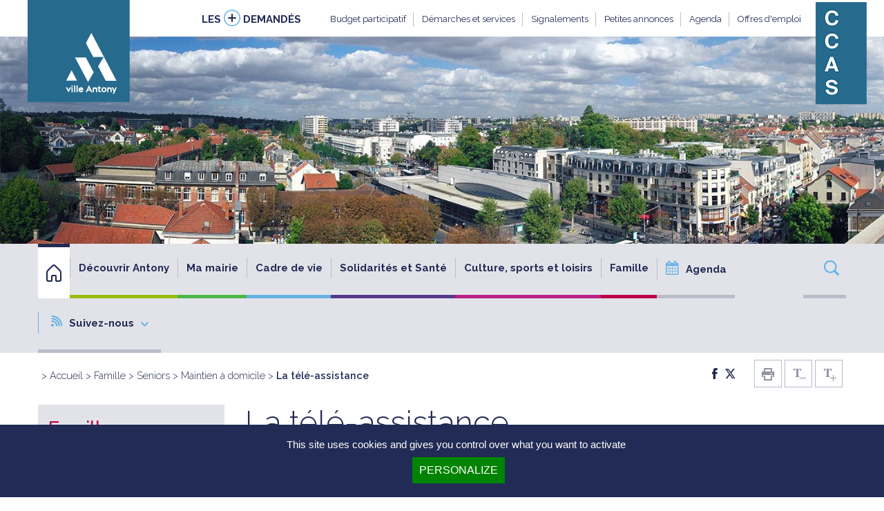

--- FILE ---
content_type: text/html; charset=UTF-8
request_url: https://www.ville-antony.fr/tele-assistance
body_size: 28701
content:
<!doctype html>
<!--[if lt IE 7]>      <html class="no-js lt-ie9 lt-ie8 lt-ie7" lang=""> <![endif]-->
<!--[if IE 7]>         <html class="no-js lt-ie9 lt-ie8" lang=""> <![endif]-->
<!--[if IE 8]>         <html class="no-js lt-ie9" lang=""> <![endif]-->
<!--[if gt IE 8]><!--> 
<html class="no-js" lang=""> <!--<![endif]-->
    <head>
        <meta charset="utf-8">
        <meta name="viewport" content="width=device-width, initial-scale=1">
        <title>La télé-assistance | Ville d'Antony</title>
        <meta name="description" content="Grâce à un petit boîtier porté en pendentif ou en bracelet, une personne qui fait un malaise ou une chute peut envoyer un signal à un central, qui lui téléphone aussitôt.">
        <meta property="og:image" content="https://www.ville-antony.fr/template/ville-antony-2016/theme/defaut.jpg" />
        <meta property="fb:app_id" content="303867296725074" />
        <!--<link rel="apple-touch-icon" href="apple-touch-icon.png">-->

        <link rel="stylesheet" href="/template/ville-antony-2016/css/jquery.fancybox.css">
        <link rel="stylesheet" href="/template/ville-antony-2016/css/jquery.fancybox-thumbs.css">
        <link rel="stylesheet" href="/template/ville-antony-2016/css/bootstrap.min.css">
        <link rel="stylesheet" href="//code.jquery.com/ui/1.11.4/themes/smoothness/jquery-ui.css">
        <link rel="stylesheet" href="//cdnjs.cloudflare.com/ajax/libs/Swiper/3.3.1/css/swiper.min.css">
        <link rel="stylesheet" href="/template/ville-antony-2016/css/main.css?ver=1769092759">
        <link rel="stylesheet" href="/template/ville-antony-2016/css/menu-2019.css?ver=1769092759">
        <link rel="stylesheet" href="/template/ville-antony-2016/css/font-awesome.min.css">
        
        	
        <link rel="icon" type="image/png" href="/template/ville-antony-2016/favicon.ico" />
        <!--[if IE]><link rel="shortcut icon" type="image/x-icon" href="/template/ville-antony-2016/favicon.ico" /><![endif]-->
        <script src="https://www.google.com/recaptcha/api.js" async defer></script>

        <script type="text/javascript" src="/tarteaucitron/tarteaucitron.js"></script>

        <script type="text/javascript">
        tarteaucitron.init({
    	  "privacyUrl": "", /* Privacy policy url */

    	  "hashtag": "#tarteaucitron", /* Open the panel with this hashtag */
    	  "cookieName": "tarteaucitron", /* Cookie name */
    
    	  "orientation": "bottom", /* Banner position (top - bottom) */
       
          "groupServices": false, /* Group services by category */
                           
    	  "showAlertSmall": false, /* Show the small banner on bottom right */
    	  "cookieslist": false, /* Show the cookie list */
                           
          "closePopup": false, /* Show a close X on the banner */

          "showIcon": true, /* Show cookie icon to manage cookies */
          //"iconSrc": "", /* Optionnal: URL or base64 encoded image */
          "iconPosition": "BottomRight", /* BottomRight, BottomLeft, TopRight and TopLeft */

    	  "adblocker": false, /* Show a Warning if an adblocker is detected */
                           
          "DenyAllCta" : true, /* Show the deny all button */
          "AcceptAllCta" : true, /* Show the accept all button when highPrivacy on */
          "highPrivacy": true, /* HIGHLY RECOMMANDED Disable auto consent */
                           
    	  "handleBrowserDNTRequest": false, /* If Do Not Track == 1, disallow all */

    	  "removeCredit": false, /* Remove credit link */
    	  "moreInfoLink": true, /* Show more info link */

          "useExternalCss": false, /* If false, the tarteaucitron.css file will be loaded */
          "useExternalJs": false, /* If false, the tarteaucitron.js file will be loaded */

    	  //"cookieDomain": ".my-multisite-domaine.fr", /* Shared cookie for multisite */
                          
          "readmoreLink": "", /* Change the default readmore link */

          "mandatory": true, /* Show a message about mandatory cookies */
        });

        tarteaucitron.user.addthisPubId = '58135f623fb12fa0';
        (tarteaucitron.job = tarteaucitron.job || []).push('addthis');

        tarteaucitron.user.gajsUa = 'UA-12060048-2';
        tarteaucitron.user.gajsMore = function () { };
        (tarteaucitron.job = tarteaucitron.job || []).push('gajs');
		(tarteaucitron.job = tarteaucitron.job || []).push('dailymotion');
        (tarteaucitron.job = tarteaucitron.job || []).push('youtube');
        </script>
        <!--<script src="/template/ville-antony-2016/js/vendor/modernizr-2.8.3-respond-1.4.2.min.js"></script>-->
		
        <meta name="twitter:card" content="summary_large_image">
		<meta name="twitter:site" content="@VilleAntony">
		<meta name="twitter:creator" content="@VilleAntony">
		<meta name="twitter:title" content="La t&eacute;l&eacute;-assistance">
		<meta name="twitter:description" content="Gr&acirc;ce &agrave; un petit bo&icirc;tier port&eacute; en pendentif ou en bracelet, une personne qui fait un malaise ou une chute peut envoyer un signal &agrave; un central, qui lui t&eacute;l&eacute;phone aussit&ocirc;t.">
		<meta name="twitter:image" content="https://www.ville-antony.fr/template/ville-antony-2016/theme/defaut.jpg">    </head>
    <body class="theme_7 seniors ">
        <!--[if lt IE 8]>
<p class="browserupgrade">Vous utilisez une navigateur <strong>obsolète</strong>. Merci de <a href="http://browsehappy.com/">mettre à jour votre navigateur</a>.</p>
<![endif]-->
        <header class="hidden-print">

            <!-- NAV TOP -->
            <div class="container">
                <div class="row">
                    <a href="https://www.ville-antony.fr/"><span class="logo"></span></a>
                    <nav id="nav-top" class="navbar navbar-default navbar-right">
                        <div class="navbar-header">
                            <button type="button" class="navbar-toggle collapsed" data-toggle="collapse" data-target="#bs-example-navbar-collapse-1" aria-expanded="false">
                                <span class="sr-only">Toggle navigation</span>
                                <span class="icon-bar"></span>
                                <span class="icon-bar"></span>
                                <span class="icon-bar"></span>
                            </button>
                            <p>LES <i class="sprite sprite-plus_demandes"></i> DEMANDÉS</p>
                        </div>
                        <div class="collapse navbar-collapse navbar-right" id="bs-example-navbar-collapse-1">
                            <ul class="nav navbar-nav">
	<li><a href="https://participer.ville-antony.fr/fr-FR/projects/budget-participatif-2025" target="_blank" title="(Nouvelle fenêtre)">Budget participatif</a></li>
	<li><a href="https://www.ville-antony.fr/demarches">D&eacute;marches et services</a></li>
	<li><a href="https://www.espace-citoyens.net/ville-antony/espace-citoyens/Demande/NouvelleDemande/M_SIGNALEM/D_SIGNALEM" target="_blank" title="(Nouvelle fenêtre)">Signalements</a></li>
	<li><a href="https://www.ville-antony.fr/petites-annonces" target="_self">Petites annonces</a></li>
	<li><a href="https://www.ville-antony.fr/tous-les-evenements" target="_blank" title="(Nouvelle fenêtre)">Agenda</a></li>
	<li><a href="https://www.ville-antony.fr/recrutement" target="_self">Offres d'emploi</a></li>
</ul>

                        </div>
                    </nav>
                </div>
            </div>
            <!-- /FIN NAV-TOP -->
            <!-- LOGO SMARTPHONE -->
            <div class="container-fluid">
                <div class="row">
                    <div id="logo-smart">
                        <a href="https://www.ville-antony.fr/">
                            <img src="/template/ville-antony-2016/img/logo_smartphone.png" alt="logo" />
                        </a>
                    </div>
                </div>
            </div>
            <!-- /FIN LOGO SMARTPHONE -->
            <!-- BANNER -->
            <div class="container-fluid">
                <div class="row">
                    <div id="banner" style="background: url(/template/ville-antony-2016/theme/defaut.jpg) no-repeat center; background-size: cover;"></div>
                </div>
            </div>
            <!-- /fIN BANNER -->
            <!-- NAV PRINCIPALE + RECHERCHE -->
            <div class="navigation container-fluid fond-nav">
                <!-- MENU MOBILE -->
                <nav id="nav-smart">
                    <div class="container-fluid fond-nav">
                        <a href="https://www.ville-antony.fr/"><img src="/template/ville-antony-2016/img/logo_nav.png" alt="logo" /></a>
                        <div id="menu-smartphone">
                            <ul class="clearfix">
                                <li><label for="main-nav-check" onclick="" title="Menu"><i class="sprite_smartphone sprite-btn_burger"></i></label></li>
                                <li><a href="https://www.ville-antony.fr/tous-les-evenements"><span class="fa fa-calendar"></span></a></li>
                                <li><label for="main-follow-check" onclick="" title="Nous suivre"><i class="sprite_smartphone sprite-btn_follow"></i></label></li>
                                <li><label for="main-pratique-check" onclick="" title="Pratique"><i class="sprite_smartphone sprite-btn_pratique"></i></label></li>
                                <li><label for="main-plus-check" onclick="" title="Les plus demandés"><i class="sprite_smartphone sprite-btn_plus"></i></label></li>
                                <li><label for="main-search-check" onclick="" title="Recherche"><i class="sprite_smartphone sprite-btn_search"></i></label></li>
                            </ul>
                        </div>
                    </div>
                    <ul>
                        <li>
                            <input class="nav-check" id="main-nav-check" type="checkbox">
                            <div class="menu-smart">
                                <span class="rappel"><i class="sprite_smartphone sprite-btn_burger"></i></span><span class="titre-smart">Menu</span>
                                <label for="main-nav-check" class="toggle" onclick="" title="Close"><i class="sprite_smartphone sprite-btn_close"></i></label>
                                <ul><li class="theme_1"><a href="https://www.ville-antony.fr/">Accueil</a></li><li class="theme_2"><a href="/decouvrir-antony">Découvrir Antony</a><label for="item12" class="toggle-sub" onclick="">
							<i class="sprite sprite-fleche_droite_bleu_sombre"></i>
						</label>
						<input id="item12" class="sub-nav-check" type="checkbox">
						<ul id="item12-sub" class="sub-nav">
						 <label for="item12" class="toggle back" onclick="" title="Back"><i class="sprite_smartphone sprite-btn_retour"></i></label>
						<span class="titre-smart-back">Retour</span>
						<label for="main-nav-check" class="toggle" onclick="" title="Close"><i class="sprite_smartphone sprite-btn_close"></i></label>
						<li class="sub-heading">
                           <span>Découvrir Antony</span>
                        </li>
						<li class="theme_2"><a href="/antony">Tout savoir sur Antony</a><label for="item2" class="toggle-sub" onclick="">
							<i class="sprite sprite-fleche_droite_bleu_sombre"></i>
						</label>
						<input id="item2" class="sub-nav-check" type="checkbox">
						<ul id="item2-sub" class="sub-nav">
						 <label for="item2" class="toggle back" onclick="" title="Back"><i class="sprite_smartphone sprite-btn_retour"></i></label>
						<span class="titre-smart-back">Retour</span>
						<label for="main-nav-check" class="toggle" onclick="" title="Close"><i class="sprite_smartphone sprite-btn_close"></i></label>
						<li class="sub-heading">
                           <span>Tout savoir sur Antony</span>
                        </li>
						<li class="theme_2"><a href="/histoire">Histoire</a></li><li class="theme_2"><a href="/patrimoine">Patrimoine</a><label for="item0" class="toggle-sub" onclick="">
							<i class="sprite sprite-fleche_droite_bleu_sombre"></i>
						</label>
						<input id="item0" class="sub-nav-check" type="checkbox">
						<ul id="item0-sub" class="sub-nav">
						 <label for="item0" class="toggle back" onclick="" title="Back"><i class="sprite_smartphone sprite-btn_retour"></i></label>
						<span class="titre-smart-back">Retour</span>
						<label for="main-nav-check" class="toggle" onclick="" title="Close"><i class="sprite_smartphone sprite-btn_close"></i></label>
						<li class="sub-heading">
                           <span>Patrimoine</span>
                        </li>
						<li class="theme_2"><a href="/eglise-saint-saturnin">Église Saint-Saturnin</a></li><li class="theme_2"><a href="/manufacture-lap-art">Manufacture du Lap d'art</a></li><li class="theme_2"><a href="/chateau-berny">Château de Berny</a></li><li class="theme_2"><a href="/maison-chenier">Maison Chénier</a></li><li class="theme_2"><a href="/moulin-seigneurie-antony">Moulin de la seigneurie d'Antony</a></li><li class="theme_2"><a href="/propriete-castries">Propriété de Castries</a></li><li class="theme_2"><a href="/propriete-mole">Propriété Molé</a></li><li class="theme_2"><a href="/manufacture-cires">Manufacture royale de cires et bougies</a></li><li class="theme_2"><a href="/propriete-juye">Propriété de Juyé</a></li><li class="theme_2"><a href="/monument-leclerc">Monument Leclerc</a></li><li class="theme_2"><a href="/eglise-saint-jean-porte-latine">Église Saint-Jean-Porte-Latine</a></li></ul></li><li class="theme_2"><a href="/geographie-territoires">Géographie et territoires</a><label for="item1" class="toggle-sub" onclick="">
							<i class="sprite sprite-fleche_droite_bleu_sombre"></i>
						</label>
						<input id="item1" class="sub-nav-check" type="checkbox">
						<ul id="item1-sub" class="sub-nav">
						 <label for="item1" class="toggle back" onclick="" title="Back"><i class="sprite_smartphone sprite-btn_retour"></i></label>
						<span class="titre-smart-back">Retour</span>
						<label for="main-nav-check" class="toggle" onclick="" title="Close"><i class="sprite_smartphone sprite-btn_close"></i></label>
						<li class="sub-heading">
                           <span>Géographie et territoires</span>
                        </li>
						<li class="theme_2"><a href="/cartes">Cartes d'Antony, des Hauts-de-Seine et de l'Île-de-France</a></li></ul></li><li class="theme_2"><a href="https://www.valleesud.fr/fr">Vallée Sud-Grand Paris</a></li><li class="theme_2"><a href="/recensement">Recensement</a></li><li class="theme_2"><a href="/cultes">Cultes</a></li></ul></li><li class="theme_2"><a href="/nouveaux-arrivants">Nouveaux arrivants</a></li><li class="theme_2"><a href="/jumelage">Jumelage</a><label for="item3" class="toggle-sub" onclick="">
							<i class="sprite sprite-fleche_droite_bleu_sombre"></i>
						</label>
						<input id="item3" class="sub-nav-check" type="checkbox">
						<ul id="item3-sub" class="sub-nav">
						 <label for="item3" class="toggle back" onclick="" title="Back"><i class="sprite_smartphone sprite-btn_retour"></i></label>
						<span class="titre-smart-back">Retour</span>
						<label for="main-nav-check" class="toggle" onclick="" title="Close"><i class="sprite_smartphone sprite-btn_close"></i></label>
						<li class="sub-heading">
                           <span>Jumelage</span>
                        </li>
						<li class="theme_2"><a href="/antelias">Antélias</a></li><li class="theme_2"><a href="/collegno">Collegno</a></li><li class="theme_2"><a href="/davtashen">Davtashen</a></li><li class="theme_2"><a href="/lexington">Lexington</a></li><li class="theme_2"><a href="/olomouc">Olomouc</a></li><li class="theme_2"><a href="/reinickendorf">Reinickendorf</a></li><li class="theme_2"><a href="/sderot">Sderot</a></li><li class="theme_2"><a href="/arcos-valdevez">Arcos de Valdevez</a></li><li class="theme_2"><a href="/taroudant">Taroudant</a></li></ul></li><li class="theme_2"><a href="/informez-vous">Informez-vous</a><label for="item4" class="toggle-sub" onclick="">
							<i class="sprite sprite-fleche_droite_bleu_sombre"></i>
						</label>
						<input id="item4" class="sub-nav-check" type="checkbox">
						<ul id="item4-sub" class="sub-nav">
						 <label for="item4" class="toggle back" onclick="" title="Back"><i class="sprite_smartphone sprite-btn_retour"></i></label>
						<span class="titre-smart-back">Retour</span>
						<label for="main-nav-check" class="toggle" onclick="" title="Close"><i class="sprite_smartphone sprite-btn_close"></i></label>
						<li class="sub-heading">
                           <span>Informez-vous</span>
                        </li>
						<li class="theme_2"><a href="/publications">Publications</a></li><li class="theme_2"><a href="https://www.ville-antony.fr/publications">Journal Vivre à Antony</a></li><li class="theme_2"><a href="/petites-annonces">Petites annonces</a></li><li class="theme_2"><a href="https://www.facebook.com/ville.antony/">Facebook</a></li><li class="theme_2"><a href="https://twitter.com/VilleAntony">Twitter</a></li><li class="theme_2"><a href="https://www.instagram.com/antony.92160/">Instagram</a></li><li class="theme_2"><a href="https://www.linkedin.com/company/ville-antony/">LinkedIn</a></li></ul></li><li class="theme_2"><a href="/permanences-contacts-utiles">Permanences et contacts utiles</a><label for="item5" class="toggle-sub" onclick="">
							<i class="sprite sprite-fleche_droite_bleu_sombre"></i>
						</label>
						<input id="item5" class="sub-nav-check" type="checkbox">
						<ul id="item5-sub" class="sub-nav">
						 <label for="item5" class="toggle back" onclick="" title="Back"><i class="sprite_smartphone sprite-btn_retour"></i></label>
						<span class="titre-smart-back">Retour</span>
						<label for="main-nav-check" class="toggle" onclick="" title="Close"><i class="sprite_smartphone sprite-btn_close"></i></label>
						<li class="sub-heading">
                           <span>Permanences et contacts utiles</span>
                        </li>
						<li class="theme_2"><a href="/pad">Point Justice</a></li></ul></li><li class="theme_2"><a href="/associations">Associations</a><label for="item6" class="toggle-sub" onclick="">
							<i class="sprite sprite-fleche_droite_bleu_sombre"></i>
						</label>
						<input id="item6" class="sub-nav-check" type="checkbox">
						<ul id="item6-sub" class="sub-nav">
						 <label for="item6" class="toggle back" onclick="" title="Back"><i class="sprite_smartphone sprite-btn_retour"></i></label>
						<span class="titre-smart-back">Retour</span>
						<label for="main-nav-check" class="toggle" onclick="" title="Close"><i class="sprite_smartphone sprite-btn_close"></i></label>
						<li class="sub-heading">
                           <span>Associations</span>
                        </li>
						<li class="theme_2"><a href="/subvention-municipale">Demande de subvention municipale</a></li><li class="theme_2"><a href="/creer-gerer-association">Créer et gérer votre association</a></li></ul></li><li class="theme_2"><a href="/archives-communales">Archives communales</a><label for="item7" class="toggle-sub" onclick="">
							<i class="sprite sprite-fleche_droite_bleu_sombre"></i>
						</label>
						<input id="item7" class="sub-nav-check" type="checkbox">
						<ul id="item7-sub" class="sub-nav">
						 <label for="item7" class="toggle back" onclick="" title="Back"><i class="sprite_smartphone sprite-btn_retour"></i></label>
						<span class="titre-smart-back">Retour</span>
						<label for="main-nav-check" class="toggle" onclick="" title="Close"><i class="sprite_smartphone sprite-btn_close"></i></label>
						<li class="sub-heading">
                           <span>Archives communales</span>
                        </li>
						<li class="theme_2"><a href="/fonds-collections">Fonds &amp; Collections</a></li><li class="theme_2"><a href="/cadre-classement">Cadre de classement</a></li><li class="theme_2"><a href="/conditions-acces">Conditions d'accès</a></li><li class="theme_2"><a href="/archives-numerisees">Archives numérisées</a></li></ul></li><li class="theme_ "><a href="/commerces">Commerces et artisanat</a></li><li class="theme_2"><a href="/vie-economique">Vie économique</a><label for="item10" class="toggle-sub" onclick="">
							<i class="sprite sprite-fleche_droite_bleu_sombre"></i>
						</label>
						<input id="item10" class="sub-nav-check" type="checkbox">
						<ul id="item10-sub" class="sub-nav">
						 <label for="item10" class="toggle back" onclick="" title="Back"><i class="sprite_smartphone sprite-btn_retour"></i></label>
						<span class="titre-smart-back">Retour</span>
						<label for="main-nav-check" class="toggle" onclick="" title="Close"><i class="sprite_smartphone sprite-btn_close"></i></label>
						<li class="sub-heading">
                           <span>Vie économique</span>
                        </li>
						<li class="theme_2"><a href="/panorama-economique">Panorama économique</a></li><li class="theme_2"><a href="/antonypole-1">Antonypole</a></li><li class="theme_2"><a href="/croix-de-berny">La Croix-de-Berny</a></li><li class="theme_2"><a href="/acteurs-economie-locale">Acteurs de l'économie locale</a></li><li class="theme_2"><a href="/marche">Marché du centre-ville</a><label for="item8" class="toggle-sub" onclick="">
							<i class="sprite sprite-fleche_droite_bleu_sombre"></i>
						</label>
						<input id="item8" class="sub-nav-check" type="checkbox">
						<ul id="item8-sub" class="sub-nav">
						 <label for="item8" class="toggle back" onclick="" title="Back"><i class="sprite_smartphone sprite-btn_retour"></i></label>
						<span class="titre-smart-back">Retour</span>
						<label for="main-nav-check" class="toggle" onclick="" title="Close"><i class="sprite_smartphone sprite-btn_close"></i></label>
						<li class="sub-heading">
                           <span>Marché du centre-ville</span>
                        </li>
						<li class="theme_2"><a href="/les-commercants-marche">Les commerçants du marché</a></li></ul></li><li class="theme_2"><a href="/marche-fermier">Marché fermier</a></li><li class="theme_2"><a href="/les-entreprises">Annuaire des entreprises</a></li><li class="theme_2"><a href="/artisans-et-commercants">Annuaire des artisans et commerçants</a><label for="item9" class="toggle-sub" onclick="">
							<i class="sprite sprite-fleche_droite_bleu_sombre"></i>
						</label>
						<input id="item9" class="sub-nav-check" type="checkbox">
						<ul id="item9-sub" class="sub-nav">
						 <label for="item9" class="toggle back" onclick="" title="Back"><i class="sprite_smartphone sprite-btn_retour"></i></label>
						<span class="titre-smart-back">Retour</span>
						<label for="main-nav-check" class="toggle" onclick="" title="Close"><i class="sprite_smartphone sprite-btn_close"></i></label>
						<li class="sub-heading">
                           <span>Annuaire des artisans et commerçants</span>
                        </li>
						<li class="theme_2"><a href="https://www.ville-antony.fr/reglement-publicite">Règlement publicité</a></li></ul></li><li class="theme_2"><a href="/ess">Économie sociale et solidaire (ESS)</a></li><li class="theme_2"><a href="/reglement-publicite-2">Règlement publicité</a></li></ul></li><li class="theme_2"><a href="/nouvelles-technologies">Nouvelles technologies et Smart City</a><label for="item11" class="toggle-sub" onclick="">
							<i class="sprite sprite-fleche_droite_bleu_sombre"></i>
						</label>
						<input id="item11" class="sub-nav-check" type="checkbox">
						<ul id="item11-sub" class="sub-nav">
						 <label for="item11" class="toggle back" onclick="" title="Back"><i class="sprite_smartphone sprite-btn_retour"></i></label>
						<span class="titre-smart-back">Retour</span>
						<label for="main-nav-check" class="toggle" onclick="" title="Close"><i class="sprite_smartphone sprite-btn_close"></i></label>
						<li class="sub-heading">
                           <span>Nouvelles technologies et Smart City</span>
                        </li>
						<li class="theme_2"><a href="/fibre-optique">Fibre optique - très haut débit</a></li><li class="theme_2"><a href="/wifi-antony">Wifi à Antony</a></li><li class="theme_2"><a href="/questionnaire-satisfaction">Questionnaire de satisfaction</a></li></ul></li></ul></li><li class="theme_3"><a href="/mairie">Ma mairie</a><label for="item27" class="toggle-sub" onclick="">
							<i class="sprite sprite-fleche_droite_bleu_sombre"></i>
						</label>
						<input id="item27" class="sub-nav-check" type="checkbox">
						<ul id="item27-sub" class="sub-nav">
						 <label for="item27" class="toggle back" onclick="" title="Back"><i class="sprite_smartphone sprite-btn_retour"></i></label>
						<span class="titre-smart-back">Retour</span>
						<label for="main-nav-check" class="toggle" onclick="" title="Close"><i class="sprite_smartphone sprite-btn_close"></i></label>
						<li class="sub-heading">
                           <span>Ma mairie</span>
                        </li>
						<li class="theme_6"><a href="/demarches">Démarches et services</a><label for="item15" class="toggle-sub" onclick="">
							<i class="sprite sprite-fleche_droite_bleu_sombre"></i>
						</label>
						<input id="item15" class="sub-nav-check" type="checkbox">
						<ul id="item15-sub" class="sub-nav">
						 <label for="item15" class="toggle back" onclick="" title="Back"><i class="sprite_smartphone sprite-btn_retour"></i></label>
						<span class="titre-smart-back">Retour</span>
						<label for="main-nav-check" class="toggle" onclick="" title="Close"><i class="sprite_smartphone sprite-btn_close"></i></label>
						<li class="sub-heading">
                           <span>Démarches et services</span>
                        </li>
						<li class="theme_6"><a href="/affaires-generales">Affaires Générales</a><label for="item13" class="toggle-sub" onclick="">
							<i class="sprite sprite-fleche_droite_bleu_sombre"></i>
						</label>
						<input id="item13" class="sub-nav-check" type="checkbox">
						<ul id="item13-sub" class="sub-nav">
						 <label for="item13" class="toggle back" onclick="" title="Back"><i class="sprite_smartphone sprite-btn_retour"></i></label>
						<span class="titre-smart-back">Retour</span>
						<label for="main-nav-check" class="toggle" onclick="" title="Close"><i class="sprite_smartphone sprite-btn_close"></i></label>
						<li class="sub-heading">
                           <span>Affaires Générales</span>
                        </li>
						<li class="theme_6"><a href="/autorisation-sortie-territoire">Autorisation de sortie de territoire</a></li><li class="theme_6"><a href="/certificat-union-libre">Certificat d'union libre</a></li><li class="theme_6"><a href="/copie-certifiee-conforme">Copie certifiée conforme</a></li><li class="theme_6"><a href="/certificat-residence">Certificat de résidence</a></li><li class="theme_6"><a href="/permis-conduire">Permis de conduire</a></li><li class="theme_6"><a href="/carte-grise">Carte grise - certificat d'immatriculation</a></li><li class="theme_6"><a href="/referendum-initiative-partagee">Référendum d'initiative partagée</a></li></ul></li><li class="theme_6"><a href="/etat-civil">État-civil</a><label for="item14" class="toggle-sub" onclick="">
							<i class="sprite sprite-fleche_droite_bleu_sombre"></i>
						</label>
						<input id="item14" class="sub-nav-check" type="checkbox">
						<ul id="item14-sub" class="sub-nav">
						 <label for="item14" class="toggle back" onclick="" title="Back"><i class="sprite_smartphone sprite-btn_retour"></i></label>
						<span class="titre-smart-back">Retour</span>
						<label for="main-nav-check" class="toggle" onclick="" title="Close"><i class="sprite_smartphone sprite-btn_close"></i></label>
						<li class="sub-heading">
                           <span>État-civil</span>
                        </li>
						<li class="theme_6"><a href="/actes-etat-civil">Actes d'état-civil</a></li><li class="theme_6"><a href="/carte-nationale-identite">Carte nationale d'identité</a></li><li class="theme_6"><a href="/passeport-biometrique">Passeport biométrique</a></li><li class="theme_6"><a href="/mariage">Mariage</a></li><li class="theme_6"><a href="/preparation-mariage">Préparer votre mariage</a></li><li class="theme_6"><a href="/cimetiere">Cimetière</a></li><li class="theme_6"><a href="/declaration-deces">Déclaration de décès et obsèques</a></li></ul></li></ul></li><li class="theme_7"><a href="/democratie-locale">Démocratie locale</a><label for="item20" class="toggle-sub" onclick="">
							<i class="sprite sprite-fleche_droite_bleu_sombre"></i>
						</label>
						<input id="item20" class="sub-nav-check" type="checkbox">
						<ul id="item20-sub" class="sub-nav">
						 <label for="item20" class="toggle back" onclick="" title="Back"><i class="sprite_smartphone sprite-btn_retour"></i></label>
						<span class="titre-smart-back">Retour</span>
						<label for="main-nav-check" class="toggle" onclick="" title="Close"><i class="sprite_smartphone sprite-btn_close"></i></label>
						<li class="sub-heading">
                           <span>Démocratie locale</span>
                        </li>
						<li class="theme_7"><a href="/elus">Vos élus</a><label for="item16" class="toggle-sub" onclick="">
							<i class="sprite sprite-fleche_droite_bleu_sombre"></i>
						</label>
						<input id="item16" class="sub-nav-check" type="checkbox">
						<ul id="item16-sub" class="sub-nav">
						 <label for="item16" class="toggle back" onclick="" title="Back"><i class="sprite_smartphone sprite-btn_retour"></i></label>
						<span class="titre-smart-back">Retour</span>
						<label for="main-nav-check" class="toggle" onclick="" title="Close"><i class="sprite_smartphone sprite-btn_close"></i></label>
						<li class="sub-heading">
                           <span>Vos élus</span>
                        </li>
						<li class="theme_7"><a href="/jean-yves-senant">Jean-Yves Sénant</a></li><li class="theme_9"><a href="/elus-majorite">Elus de la majorité</a></li><li class="theme_9"><a href="/elus-opposition">Elus de l'opposition</a></li><li class="theme_7"><a href="/conseillers-territoriaux">Conseillers territoriaux</a></li><li class="theme_9"><a href="/conseillers-departementaux">Conseillers départementaux</a></li><li class="theme_9"><a href="/conseillers-regionaux">Conseillers régionaux</a></li><li class="theme_9"><a href="/deputee">Députée</a></li></ul></li><li class="theme_7"><a href="/vie-municipale">Conseil Municipal</a><label for="item17" class="toggle-sub" onclick="">
							<i class="sprite sprite-fleche_droite_bleu_sombre"></i>
						</label>
						<input id="item17" class="sub-nav-check" type="checkbox">
						<ul id="item17-sub" class="sub-nav">
						 <label for="item17" class="toggle back" onclick="" title="Back"><i class="sprite_smartphone sprite-btn_retour"></i></label>
						<span class="titre-smart-back">Retour</span>
						<label for="main-nav-check" class="toggle" onclick="" title="Close"><i class="sprite_smartphone sprite-btn_close"></i></label>
						<li class="sub-heading">
                           <span>Conseil Municipal</span>
                        </li>
						<li class="theme_7"><a href="/ordres-jour-conseil-municipal">Ordres du jour du Conseil Municipal</a></li><li class="theme_7"><a href="/comptes-rendus-decisions-conseil-municipal">Comptes rendus des décisions du Conseil Municipal</a></li><li class="theme_7"><a href="/comptes-rendus-debats-conseil-municipal">Comptes rendus des débats du Conseil Municipal</a></li><li class="theme_7"><a href="/commissions-municipales">Commissions municipales</a></li><li class="theme_7"><a href="/rapports-deliberations">Rapports et délibérations</a></li><li class="theme_7"><a href="/actes-administratifs">Actes administratifs</a></li><li class="theme_7"><a href="/video-cm">Vidéos du Conseil municipal</a></li></ul></li><li class="theme_7"><a href="/tribune-expression">Tribune d'expression</a></li><li class="theme_7"><a href="https://www.ville-antony.fr/cjc">Conseil des Jeunes Citoyens</a></li><li class="theme_7"><a href="https://www.ville-antony.fr/conseil-des-seniors">Conseil des seniors</a></li><li class="theme_7"><a href="/conseil-antonien-des-europeens-2">Conseil Antonien des Européens</a><label for="item18" class="toggle-sub" onclick="">
							<i class="sprite sprite-fleche_droite_bleu_sombre"></i>
						</label>
						<input id="item18" class="sub-nav-check" type="checkbox">
						<ul id="item18-sub" class="sub-nav">
						 <label for="item18" class="toggle back" onclick="" title="Back"><i class="sprite_smartphone sprite-btn_retour"></i></label>
						<span class="titre-smart-back">Retour</span>
						<label for="main-nav-check" class="toggle" onclick="" title="Close"><i class="sprite_smartphone sprite-btn_close"></i></label>
						<li class="sub-heading">
                           <span>Conseil Antonien des Européens</span>
                        </li>
						<li class="theme_7"><a href="/allemagne">Allemagne</a></li><li class="theme_7"><a href="/belgique">Belgique</a></li><li class="theme_7"><a href="/espagne">Espagne</a></li><li class="theme_7"><a href="/france">France</a></li><li class="theme_7"><a href="/grece">Grèce</a></li><li class="theme_7"><a href="/irlande">Irlande</a></li><li class="theme_7"><a href="/italie">Italie</a></li><li class="theme_7"><a href="/pologne">Pologne</a></li><li class="theme_7"><a href="/portugal">Portugal</a></li><li class="theme_7"><a href="/roumanie">Roumanie</a></li><li class="theme_7"><a href="/royaume-uni">Royaume-Uni</a></li><li class="theme_7"><a href="/slovaquie">Slovaquie</a></li><li class="theme_7"><a href="/slovenie">Slovenie</a></li><li class="theme_7"><a href="/suede">Suède</a></li><li class="theme_7"><a href="/ukraine">Ukraine</a></li></ul></li><li class="theme_7"><a href="/conseil-bien-vivre-ensemble">Conseil du Bien Vivre Ensemble</a></li><li class="theme_7"><a href="/conseil-citoyen-noyer-dore">Conseil Citoyen du Noyer-Doré (CCND)</a></li><li class="theme_7"><a href="/elections">Élections</a><label for="item19" class="toggle-sub" onclick="">
							<i class="sprite sprite-fleche_droite_bleu_sombre"></i>
						</label>
						<input id="item19" class="sub-nav-check" type="checkbox">
						<ul id="item19-sub" class="sub-nav">
						 <label for="item19" class="toggle back" onclick="" title="Back"><i class="sprite_smartphone sprite-btn_retour"></i></label>
						<span class="titre-smart-back">Retour</span>
						<label for="main-nav-check" class="toggle" onclick="" title="Close"><i class="sprite_smartphone sprite-btn_close"></i></label>
						<li class="sub-heading">
                           <span>Élections</span>
                        </li>
						<li class="theme_7"><a href="/inscriptions-listes-electorales">Inscriptions sur les listes électorales et procuration</a></li><li class="theme_7"><a href="/bureaux-vote">Bureaux de vote</a></li><li class="theme_7"><a href="/machine-voter">Machine à voter</a></li><li class="theme_7"><a href="/resultats-elections">Résultats des élections</a></li></ul></li><li class="theme_7"><a href="/publications-diverses">Publications diverses</a></li><li class="theme_7"><a href="/recueils-actes-administratifs">Recueils des actes administratifs</a></li></ul></li><li class="theme_3"><a href="/proximite">Service proximité</a></li><li class="theme_3"><a href="/budget">Budget</a><label for="item21" class="toggle-sub" onclick="">
							<i class="sprite sprite-fleche_droite_bleu_sombre"></i>
						</label>
						<input id="item21" class="sub-nav-check" type="checkbox">
						<ul id="item21-sub" class="sub-nav">
						 <label for="item21" class="toggle back" onclick="" title="Back"><i class="sprite_smartphone sprite-btn_retour"></i></label>
						<span class="titre-smart-back">Retour</span>
						<label for="main-nav-check" class="toggle" onclick="" title="Close"><i class="sprite_smartphone sprite-btn_close"></i></label>
						<li class="sub-heading">
                           <span>Budget</span>
                        </li>
						<li class="theme_3"><a href="/elements-financiers">Éléments financiers</a></li></ul></li><li class="theme_3"><a href="/bp">Budget participatif</a><label for="item25" class="toggle-sub" onclick="">
							<i class="sprite sprite-fleche_droite_bleu_sombre"></i>
						</label>
						<input id="item25" class="sub-nav-check" type="checkbox">
						<ul id="item25-sub" class="sub-nav">
						 <label for="item25" class="toggle back" onclick="" title="Back"><i class="sprite_smartphone sprite-btn_retour"></i></label>
						<span class="titre-smart-back">Retour</span>
						<label for="main-nav-check" class="toggle" onclick="" title="Close"><i class="sprite_smartphone sprite-btn_close"></i></label>
						<li class="sub-heading">
                           <span>Budget participatif</span>
                        </li>
						<li class="theme_3"><a href="/budget-participatif-2021">Budget participatif 2021 : découvrez les projets lauréats</a><label for="item22" class="toggle-sub" onclick="">
							<i class="sprite sprite-fleche_droite_bleu_sombre"></i>
						</label>
						<input id="item22" class="sub-nav-check" type="checkbox">
						<ul id="item22-sub" class="sub-nav">
						 <label for="item22" class="toggle back" onclick="" title="Back"><i class="sprite_smartphone sprite-btn_retour"></i></label>
						<span class="titre-smart-back">Retour</span>
						<label for="main-nav-check" class="toggle" onclick="" title="Close"><i class="sprite_smartphone sprite-btn_close"></i></label>
						<li class="sub-heading">
                           <span>Budget participatif 2021 : découvrez les projets lauréats</span>
                        </li>
						<li class="theme_3"><a href="/bp2021-tri-selectif-parcs">BP2021, projet 1 : tri sélectif dans les parcs d'Antony</a></li><li class="theme_3"><a href="/bp2021-microforet">BP2021, projet 2 : une microforêt sur une surface minérale</a></li><li class="theme_3"><a href="/bp2021-jardins-abreuvoir">BP2021, projet 3 : un nouveau jardin collectif à Antony : les jardins de l'Abreuvoir</a></li><li class="theme_3"><a href="/bp2021-securite-routiere-rue-celine">BP2021, projet 4 : Sécurité routière et piétons rue Céline</a></li><li class="theme_3"><a href="/bp2021-boite-dons">BP2021, projet 5 : Une boite à dons et à échanges entre habitants</a></li><li class="theme_3"><a href="/bp2021-triporteur">BP2021, projet 6 : Un vélo triporteur pour se balader avec les personnes âgées ou handicapées</a></li><li class="theme_3"><a href="/bp2021-stationnement-velo-rer-parc-sceaux">BP2021, projet 7 : Stationnement vélo sécurisé à la gare RER Parc de Sceaux</a></li><li class="theme_3"><a href="/bp2021-atlas-biodiversite">BP2021, projet 8 : Atlas et inventaire de la biodiversité communale</a></li><li class="theme_3"><a href="/bp2021-abris-velos-noyer-dore">BP2021, projet 9 : Abri vélos sécurisé au Noyer-Doré</a></li><li class="theme_3"><a href="/bp2021-espaces-jeux-ecole-rabats">BP2021, projet 10 : Nouveaux espaces de jeux et végétalisation de la cour de l'école des Rabats</a></li><li class="theme_3"><a href="/bp2021-renovation-terrain-petanque-parc-heller">BP2021, projet 11 : Rénovation du terrain de pétanque du Parc Heller</a></li><li class="theme_3"><a href="/bp2021-frigo-solidaire">BP2021, projet 12 : Un frigo solidaire pour éviter les gaspillages</a></li><li class="theme_3"><a href="/bp2021-street-workout">BP2021, projet 13 : Parc de street workout à Antony</a></li><li class="theme_3"><a href="/bp2021-parking-vegetalise">BP2021, projet 14 : Parkings végétalisés au niveau de l'avenue du Noyer-Doré</a></li><li class="theme_3"><a href="/bp2021-vegetalisation-murs-gymnase-velpeau">BP2021, projet 15 : Végétalisation des murs du gymnase Velpeau</a></li><li class="theme_3"><a href="/bp2021-table-ping-pong-annapurna">BP2021, projet 16 : Table de ping-pong rue de l'Annapurna</a></li><li class="theme_3"><a href="/bp2021-cadastre-solaire">BP2021, projet 17 : Cadastre en ligne de l'énergie solaire</a></li><li class="theme_3"><a href="/bp2021-poulailler-collectif">BP2021, projet 18 : Poulailler collectif au quartier Descartes</a></li><li class="theme_3"><a href="/bp2021-stationnement-velo-ecole-nouvelle">BP2021, projet 19 : Stationnement vélo face à l'école nouvelle</a></li><li class="theme_3"><a href="/bp2021-panneaux-pedagogiques">BP2021, projet 20 : Panneaux pédagogiques sur l'écologie dans les aires de jeux</a></li></ul></li><li class="theme_3"><a href="/budget-participatif-2019">Budget participatif 2019</a><label for="item23" class="toggle-sub" onclick="">
							<i class="sprite sprite-fleche_droite_bleu_sombre"></i>
						</label>
						<input id="item23" class="sub-nav-check" type="checkbox">
						<ul id="item23-sub" class="sub-nav">
						 <label for="item23" class="toggle back" onclick="" title="Back"><i class="sprite_smartphone sprite-btn_retour"></i></label>
						<span class="titre-smart-back">Retour</span>
						<label for="main-nav-check" class="toggle" onclick="" title="Close"><i class="sprite_smartphone sprite-btn_close"></i></label>
						<li class="sub-heading">
                           <span>Budget participatif 2019</span>
                        </li>
						<li class="theme_3"><a href="/bp2019-plantation-arbres-fruitiers">BP2019, projet 1 : plantation d'arbres fruitiers</a></li><li class="theme_3"><a href="/bp2019-refuges-herissons">BP2019, projet 2 : Antony bio-habitat, des refuges pour les hérissons</a></li><li class="theme_3"><a href="/bp2019-haies-biodiversite">BP2019, projet 3 : des haies pour la biodiversité</a></li><li class="theme_3"><a href="/bp2019-hotels-insectes-auxiliaires">BP2019, projet 4 : Hôtels à insectes auxiliaires</a></li><li class="theme_3"><a href="/bp2019-fontaines-boire">BP2019, projet 5 : Fontaines à boire dans l'espace public</a></li><li class="theme_3"><a href="/bp2019-vegetalisation-cours-pasquier">BP2019, projet 6 : Végétalisation de la cour des CML et écoles André Pasquier</a></li><li class="theme_3"><a href="/bp2019-bancs-publics-parc-heller">BP2019, projet 7 : bancs publics au parc Georges Heller</a></li><li class="theme_3"><a href="/bp2019-piste-cyclable-gabriel-peri">BP2019, projet 8 : piste cyclable avenue Gabriel-Péri</a></li><li class="theme_3"><a href="/bp2019-jardin-partage-potager-pedagogique">BP2019, projet 9 : jardin partagé et potager pédagogique</a></li><li class="theme_3"><a href="/bp2019-amenagement-place-auguste-mounie">BP2019, projet 10 : aménagement de la place Auguste-Mounié</a></li><li class="theme_3"><a href="/bp2019-herbes-aromatiques-parcs">BP2019, projet 11 : herbes aromatiques dans les parcs</a></li><li class="theme_3"><a href="/bp2019-stations-fitness-parc-heller">BP2019, projet 12 : stations de fitness en accès libre au parc Heller</a></li><li class="theme_3"><a href="/bp2019-bancs-publics-parc-bourdeau">BP2019, projet 13 : bancs publics au parc Bourdeau</a></li><li class="theme_3"><a href="/bp2019-cocotterie">BP2019, projet 14 : la cocotterie : le poulailler urbain qui recycle</a></li><li class="theme_3"><a href="/bp2019-jeux-souliers">BP2019, projet 15 : des jeux sous les souliers</a></li><li class="theme_3"><a href="/bp2019-banc-public-mediatheque-anne-fontaine">BP2019, projet 16 : banc public devant la médiathèque Anne Fontaine</a></li><li class="theme_3"><a href="/bp2019-trottoirs-andre-pasquier">BP2019, projet 17 : sécuriser les trottoirs près de l'école André Pasquier</a></li><li class="theme_3"><a href="/bp2019-piste-cyclable-avenue-duchesse-maine">BP2019, projet 18 : piste cyclable avenue de la Duchesse du Maine</a></li><li class="theme_3"><a href="/bp2019-arthur-zoe">BP2019, projet 19 : signalisation du passage piéton de l'école Pajeaud avec des statues Arthur et Zoé</a></li></ul></li><li class="theme_3"><a href="/budget-participatif-2018">Budget participatif 2018</a><label for="item24" class="toggle-sub" onclick="">
							<i class="sprite sprite-fleche_droite_bleu_sombre"></i>
						</label>
						<input id="item24" class="sub-nav-check" type="checkbox">
						<ul id="item24-sub" class="sub-nav">
						 <label for="item24" class="toggle back" onclick="" title="Back"><i class="sprite_smartphone sprite-btn_retour"></i></label>
						<span class="titre-smart-back">Retour</span>
						<label for="main-nav-check" class="toggle" onclick="" title="Close"><i class="sprite_smartphone sprite-btn_close"></i></label>
						<li class="sub-heading">
                           <span>Budget participatif 2018</span>
                        </li>
						<li class="theme_3"><a href="/bp2018-panneaux-informations-publicites-eteints-nuit">BP2018, projet 1 : Panneaux d'informations ville et publicité éteints la nuit</a></li><li class="theme_3"><a href="/bp2018-toilette-publique-parc-heller">BP2018, projet 2 : toilette publique au parc Heller</a></li><li class="theme_3"><a href="/bp2018-eclairage-intelligent">BP2018, projet 3 : éclairage intelligent, expérimentation au niveau de la rue Marie Laure</a></li><li class="theme_3"><a href="/bp2018-abris-velos">BP2018, projet 4 : plus d'abris à vélos</a></li><li class="theme_3"><a href="/bp2018-boites-a-livres">BP2018, projet 5 : boîtes à lire</a></li><li class="theme_3"><a href="/bp2018-capteurs-qualite-air">BP2018, projet 6 : qualité de l'air, capteurs et diffusion des données</a></li><li class="theme_3"><a href="/bp2018-securisation-traversee-avenue-bois-de-verrieres">BP2018, projet 7 : Sécurisation de la traversée à l'angle de l'avenue du Bois de Verrières et de la rue Maurice-Labrousse</a></li><li class="theme_3"><a href="/bp2018-plan-relief">BP2018, projet 8 : plan en relief de la ville pour les personnes handicapées visuelles</a></li><li class="theme_3"><a href="/bp2018-preau-ecole-paul-bert">BP2018, projet 9 : préau de l'école Paul Bert</a></li><li class="theme_3"><a href="/bp2018-antony-bio-habitat-refuges-chauves-souris">BP2018, projet 10 : Antony bio-habitat, des refuges pour les chauves-souris</a></li><li class="theme_3"><a href="/bp2018-fauteuils-urbains-accueillants">BP2018, projet 11 : fauteuils urbains accueillants</a></li><li class="theme_3"><a href="/bp2018-places-covoiturage">BP2018, projet 12 : places réservées au covoiturage à proximité de la gare RER B Antony</a></li></ul></li></ul></li><li class="theme_3"><a href="/impots-finances">Impôts et finances</a></li><li class="theme_6"><a href="/recrutement">Recrutement</a></li><li class="theme_3"><a href="https://www.ville-antony.fr/acces-aux-marches-publics-en-cours-consultation">Marchés publics</a><label for="item26" class="toggle-sub" onclick="">
							<i class="sprite sprite-fleche_droite_bleu_sombre"></i>
						</label>
						<input id="item26" class="sub-nav-check" type="checkbox">
						<ul id="item26-sub" class="sub-nav">
						 <label for="item26" class="toggle back" onclick="" title="Back"><i class="sprite_smartphone sprite-btn_retour"></i></label>
						<span class="titre-smart-back">Retour</span>
						<label for="main-nav-check" class="toggle" onclick="" title="Close"><i class="sprite_smartphone sprite-btn_close"></i></label>
						<li class="sub-heading">
                           <span>Marchés publics</span>
                        </li>
						<li class="theme_3"><a href="/acces-aux-marches-publics-en-cours-consultation">Accès aux marchés publics en cours de consultation</a></li><li class="theme_3"><a href="/infos-legales">Infos légales</a></li></ul></li><li class="theme_3"><a href="/subventions">Subventions</a></li></ul></li><li class="theme_4"><a href="/cadre-vie">Cadre de vie</a><label for="item40" class="toggle-sub" onclick="">
							<i class="sprite sprite-fleche_droite_bleu_sombre"></i>
						</label>
						<input id="item40" class="sub-nav-check" type="checkbox">
						<ul id="item40-sub" class="sub-nav">
						 <label for="item40" class="toggle back" onclick="" title="Back"><i class="sprite_smartphone sprite-btn_retour"></i></label>
						<span class="titre-smart-back">Retour</span>
						<label for="main-nav-check" class="toggle" onclick="" title="Close"><i class="sprite_smartphone sprite-btn_close"></i></label>
						<li class="sub-heading">
                           <span>Cadre de vie</span>
                        </li>
						<li class="theme_4"><a href="/environnement">Environnement</a><label for="item31" class="toggle-sub" onclick="">
							<i class="sprite sprite-fleche_droite_bleu_sombre"></i>
						</label>
						<input id="item31" class="sub-nav-check" type="checkbox">
						<ul id="item31-sub" class="sub-nav">
						 <label for="item31" class="toggle back" onclick="" title="Back"><i class="sprite_smartphone sprite-btn_retour"></i></label>
						<span class="titre-smart-back">Retour</span>
						<label for="main-nav-check" class="toggle" onclick="" title="Close"><i class="sprite_smartphone sprite-btn_close"></i></label>
						<li class="sub-heading">
                           <span>Environnement</span>
                        </li>
						<li class="theme_3"><a href="/acteurs-environnement">Acteurs de l'environnement</a></li><li class="theme_3"><a href="/espaces-verts">Parcs et espaces verts</a><label for="item28" class="toggle-sub" onclick="">
							<i class="sprite sprite-fleche_droite_bleu_sombre"></i>
						</label>
						<input id="item28" class="sub-nav-check" type="checkbox">
						<ul id="item28-sub" class="sub-nav">
						 <label for="item28" class="toggle back" onclick="" title="Back"><i class="sprite_smartphone sprite-btn_retour"></i></label>
						<span class="titre-smart-back">Retour</span>
						<label for="main-nav-check" class="toggle" onclick="" title="Close"><i class="sprite_smartphone sprite-btn_close"></i></label>
						<li class="sub-heading">
                           <span>Parcs et espaces verts</span>
                        </li>
						<li class="theme_3"><a href="/flore-spontanee">Biodiversité : préservons ensemble les herbes et fleurs spontanées</a></li><li class="theme_3"><a href="/parc-alisiers">Parc des Alisiers</a></li><li class="theme_3"><a href="/bois-aurore">Bois de l'Aurore</a></li><li class="theme_3"><a href="/parc-bourdeau">Parc Bourdeau</a></li><li class="theme_3"><a href="/coulee-verte">Coulées vertes  des Godets et du Paradis</a></li><li class="theme_3"><a href="/coulee-verte-promenade-vallons-bievre">Coulée verte du TGV - Promenade des Vallons de la Bièvre</a></li><li class="theme_3"><a href="/parc-georges-heller">Parc Georges Heller</a></li><li class="theme_3"><a href="/parc-la-fontaine">Parc La Fontaine</a></li><li class="theme_3"><a href="/parc-hotel-ville">Parc de l'Hôtel-de-Ville</a></li><li class="theme_3"><a href="/parc-noyer-dore">Parc du Noyer Doré</a></li><li class="theme_3"><a href="/parc-raymond-sibille">Parc Raymond Sibille</a></li><li class="theme_3"><a href="/parc-sceaux">Parc de Sceaux</a></li><li class="theme_3"><a href="/square-breuil">Parvis du Breuil</a></li><li class="theme_3"><a href="/square-alexander-flemming">Square Alexander Fleming</a></li><li class="theme_3"><a href="/square-beauvallon">Square Beauvallon</a></li><li class="theme_3"><a href="/square-capitaine-dronne">Square du Capitaine Dronne</a></li><li class="theme_3"><a href="/square-des-cevennes">Square des Cévennes</a></li><li class="theme_3"><a href="/square-collegno">Square Collegno</a></li><li class="theme_3"><a href="/square-doisneau">Square Robert Doisneau</a></li><li class="theme_3"><a href="/square-des-hautes-berges">Square des Hautes Berges</a></li><li class="theme_3"><a href="/square-8-mai-1945">Square du 8 mai 1945</a></li><li class="theme_3"><a href="/square-des-hortensias">Square des Hortensias</a></li><li class="theme_3"><a href="/square-johannes-kepler">Square Johannes Kepler</a></li><li class="theme_3"><a href="/square-lavoisier">Square Lavoisier</a></li><li class="theme_3"><a href="/square-magellan">Square Magellan</a></li><li class="theme_3"><a href="/square-marc-sangnier">Square Marc Sangnier</a></li><li class="theme_3"><a href="/square-mere-genevieve">Square Mère-Geneviève</a></li><li class="theme_3"><a href="/square-mont-blanc-ev">Square du Mont-Blanc</a></li><li class="theme_3"><a href="/square-des-nations-unies">Square des Nations Unies</a></li><li class="theme_3"><a href="/square-11-novembre-1918">Square du 11 novembre 1918</a></li><li class="theme_3"><a href="/square-paul-bourget">Square Paul Bourget</a></li><li class="theme_3"><a href="/terrain-des-biquettes">Terrain des biquettes</a></li></ul></li><li class="theme_4"><a href="/proprete">Propreté</a></li><li class="theme_4"><a href="/qualite-environnement">Qualité de l'environnement</a><label for="item29" class="toggle-sub" onclick="">
							<i class="sprite sprite-fleche_droite_bleu_sombre"></i>
						</label>
						<input id="item29" class="sub-nav-check" type="checkbox">
						<ul id="item29-sub" class="sub-nav">
						 <label for="item29" class="toggle back" onclick="" title="Back"><i class="sprite_smartphone sprite-btn_retour"></i></label>
						<span class="titre-smart-back">Retour</span>
						<label for="main-nav-check" class="toggle" onclick="" title="Close"><i class="sprite_smartphone sprite-btn_close"></i></label>
						<li class="sub-heading">
                           <span>Qualité de l'environnement</span>
                        </li>
						<li class="theme_4"><a href="/antennes-relais">Antennes relais et ondes électromagnétiques</a></li><li class="theme_4"><a href="/eau-potable">Qualité de l'eau</a></li><li class="theme_4"><a href="/qualite-air">Qualité de l'air</a></li><li class="theme_4"><a href="/pollens">Allergies aux Pollens</a></li><li class="theme_4"><a href="/survols-dantony">Survols d'Antony</a></li></ul></li><li class="theme_4"><a href="/salubrite-hygiene-publique">Salubrité et hygiène publique</a><label for="item30" class="toggle-sub" onclick="">
							<i class="sprite sprite-fleche_droite_bleu_sombre"></i>
						</label>
						<input id="item30" class="sub-nav-check" type="checkbox">
						<ul id="item30-sub" class="sub-nav">
						 <label for="item30" class="toggle back" onclick="" title="Back"><i class="sprite_smartphone sprite-btn_retour"></i></label>
						<span class="titre-smart-back">Retour</span>
						<label for="main-nav-check" class="toggle" onclick="" title="Close"><i class="sprite_smartphone sprite-btn_close"></i></label>
						<li class="sub-heading">
                           <span>Salubrité et hygiène publique</span>
                        </li>
						<li class="theme_4"><a href="/amiante">Amiante</a></li><li class="theme_4"><a href="/saturnisme">Plomb - Saturnisme</a></li><li class="theme_4"><a href="/monoxyde-carbone">Monoxyde de carbone (CO)</a></li><li class="theme_4"><a href="/termites">Termites</a></li><li class="theme_4"><a href="/tigre-du-platane">Tigre du platane</a></li><li class="theme_4"><a href="/frelon-asiatique">Frelon asiatique</a></li><li class="theme_4"><a href="/perruche-collier">Perruche à collier</a></li><li class="theme_4"><a href="/chenille">Chenille processionnaire du pin</a></li><li class="theme_4"><a href="/diagnostic-performance-energetique-dep">Diagnostic de Performance Energétique (DEP)</a></li><li class="theme_4"><a href="/etat-risques-naturels-technologique-ernt">État des Risques Naturels et Technologiques (ERNT)</a></li><li class="theme_4"><a href="/pigeons">Pigeons</a></li><li class="theme_4"><a href="/rongeurs">Rongeurs (rats...)</a></li><li class="theme_4"><a href="/arrete-municipal-bruits-voisinage">Arrêté municipal sur les bruits de voisinage</a></li><li class="theme_4"><a href="/logement-insalubre">Logement insalubre</a></li><li class="theme_4"><a href="/punaises-lit">Punaises de lit</a></li><li class="theme_4"><a href="/moustique-tigre">Moustique tigre</a></li><li class="theme_4"><a href="/reglementation-plantations-vegetaux">Règlementation sur les plantations de végétaux</a></li></ul></li></ul></li><li class="theme_4"><a href="/developpement-durable">Développement durable</a><label for="item32" class="toggle-sub" onclick="">
							<i class="sprite sprite-fleche_droite_bleu_sombre"></i>
						</label>
						<input id="item32" class="sub-nav-check" type="checkbox">
						<ul id="item32-sub" class="sub-nav">
						 <label for="item32" class="toggle back" onclick="" title="Back"><i class="sprite_smartphone sprite-btn_retour"></i></label>
						<span class="titre-smart-back">Retour</span>
						<label for="main-nav-check" class="toggle" onclick="" title="Close"><i class="sprite_smartphone sprite-btn_close"></i></label>
						<li class="sub-heading">
                           <span>Développement durable</span>
                        </li>
						<li class="theme_4"><a href="/energie">Énergie, la Ville fait des économies</a></li><li class="theme_4"><a href="/zero-phyto">Zéro phyto</a></li><li class="theme_4"><a href="/abeilles">Préservation des abeilles</a></li></ul></li><li class="theme_4"><a href="/travaux">Travaux</a></li><li class="theme_4"><a href="/grands-projets">Grands projets</a><label for="item34" class="toggle-sub" onclick="">
							<i class="sprite sprite-fleche_droite_bleu_sombre"></i>
						</label>
						<input id="item34" class="sub-nav-check" type="checkbox">
						<ul id="item34-sub" class="sub-nav">
						 <label for="item34" class="toggle back" onclick="" title="Back"><i class="sprite_smartphone sprite-btn_retour"></i></label>
						<span class="titre-smart-back">Retour</span>
						<label for="main-nav-check" class="toggle" onclick="" title="Close"><i class="sprite_smartphone sprite-btn_close"></i></label>
						<li class="sub-heading">
                           <span>Grands projets</span>
                        </li>
						<li class="theme_4"><a href="/theatre-firmin-gemier">Théâtre Firmin-Gémier - Patrick Devedjian</a></li><li class="theme_4"><a href="/noyer-dore">Noyer-Doré</a><label for="item33" class="toggle-sub" onclick="">
							<i class="sprite sprite-fleche_droite_bleu_sombre"></i>
						</label>
						<input id="item33" class="sub-nav-check" type="checkbox">
						<ul id="item33-sub" class="sub-nav">
						 <label for="item33" class="toggle back" onclick="" title="Back"><i class="sprite_smartphone sprite-btn_retour"></i></label>
						<span class="titre-smart-back">Retour</span>
						<label for="main-nav-check" class="toggle" onclick="" title="Close"><i class="sprite_smartphone sprite-btn_close"></i></label>
						<li class="sub-heading">
                           <span>Noyer-Doré</span>
                        </li>
						<li class="theme_4"><a href="/square-mont-blanc">Square du Mont-Blanc</a></li><li class="theme_4"><a href="http://www.bm.ville-antony.fr">La médiathèque Arthur Rimbaud</a></li><li class="theme_4"><a href="https://www.ville-antony.fr/parc-noyer-dore">Le parc du Noyer-Doré</a></li><li class="theme_4"><a href="/petanque">Le terrain de pétanque</a></li><li class="theme_4"><a href="/place-baconnets-centre-commercial">La place des Baconnets et le centre commercial</a></li><li class="theme_4"><a href="/square-magellan-noyer-dore">Square Magellan</a></li><li class="theme_4"><a href="/pimms">PIMMS - Médiation Antony</a></li><li class="theme_4"><a href="/accompagnement-social-noyer-dore">L'accompagnement social</a></li></ul></li><li class="theme_4"><a href="https://www.hauts-de-seine.fr/mon-departement/les-hauts-de-seine/les-grands-projets/la-voirie-departementale/rd-920-sud">Projet d'aménagement de la RD920</a></li><li class="theme_4"><a href="/place-du-marche">Place Patrick Devedjian</a></li><li class="theme_4"><a href="/rue-auguste-mounie">Aménagement de la rue Auguste-Mounié</a></li><li class="theme_4"><a href="/reamenagement-quartier-jean-zay">Le quartier Jean Zay</a></li><li class="theme_4"><a href="/antonypole">Antonypole</a></li></ul></li><li class="theme_4"><a href="/urbanisme">Urbanisme</a><label for="item35" class="toggle-sub" onclick="">
							<i class="sprite sprite-fleche_droite_bleu_sombre"></i>
						</label>
						<input id="item35" class="sub-nav-check" type="checkbox">
						<ul id="item35-sub" class="sub-nav">
						 <label for="item35" class="toggle back" onclick="" title="Back"><i class="sprite_smartphone sprite-btn_retour"></i></label>
						<span class="titre-smart-back">Retour</span>
						<label for="main-nav-check" class="toggle" onclick="" title="Close"><i class="sprite_smartphone sprite-btn_close"></i></label>
						<li class="sub-heading">
                           <span>Urbanisme</span>
                        </li>
						<li class="theme_4"><a href="/plu-antony">Plan Local d'Urbanisme Intercommunal</a></li><li class="theme_4"><a href="/cadastre">Cadastre</a></li><li class="theme_4"><a href="/formulaires-urbanisme">Formulaires d'urbanisme à télécharger</a></li><li class="theme_4"><a href="/contacts-adresses-utiles-urbanisme">Contacts et adresses utiles</a></li><li class="theme_4"><a href="/constructions-terrain-argileux">Les constructions sur terrain argileux en Ile-de-France</a></li><li class="theme_4"><a href="/sdrif">Schéma directeur de la région Île-de-France</a></li></ul></li><li class="theme_4"><a href="/voirie">Voirie</a></li><li class="theme_4"><a href="/circulation-transports">Stationnement et transports</a><label for="item39" class="toggle-sub" onclick="">
							<i class="sprite sprite-fleche_droite_bleu_sombre"></i>
						</label>
						<input id="item39" class="sub-nav-check" type="checkbox">
						<ul id="item39-sub" class="sub-nav">
						 <label for="item39" class="toggle back" onclick="" title="Back"><i class="sprite_smartphone sprite-btn_retour"></i></label>
						<span class="titre-smart-back">Retour</span>
						<label for="main-nav-check" class="toggle" onclick="" title="Close"><i class="sprite_smartphone sprite-btn_close"></i></label>
						<li class="sub-heading">
                           <span>Stationnement et transports</span>
                        </li>
						<li class="theme_4"><a href="/stationnement-urbain">Stationnement urbain</a><label for="item36" class="toggle-sub" onclick="">
							<i class="sprite sprite-fleche_droite_bleu_sombre"></i>
						</label>
						<input id="item36" class="sub-nav-check" type="checkbox">
						<ul id="item36-sub" class="sub-nav">
						 <label for="item36" class="toggle back" onclick="" title="Back"><i class="sprite_smartphone sprite-btn_retour"></i></label>
						<span class="titre-smart-back">Retour</span>
						<label for="main-nav-check" class="toggle" onclick="" title="Close"><i class="sprite_smartphone sprite-btn_close"></i></label>
						<li class="sub-heading">
                           <span>Stationnement urbain</span>
                        </li>
						<li class="theme_4"><a href="/stationnement-pmr">Stationnement Personnes à Mobilité Réduite</a></li><li class="theme_4"><a href="/contester-forfait-post-stationnement">Contester son forfait post stationnement</a></li></ul></li><li class="theme_4"><a href="/projets-transport">Projets de transport</a><label for="item37" class="toggle-sub" onclick="">
							<i class="sprite sprite-fleche_droite_bleu_sombre"></i>
						</label>
						<input id="item37" class="sub-nav-check" type="checkbox">
						<ul id="item37-sub" class="sub-nav">
						 <label for="item37" class="toggle back" onclick="" title="Back"><i class="sprite_smartphone sprite-btn_retour"></i></label>
						<span class="titre-smart-back">Retour</span>
						<label for="main-nav-check" class="toggle" onclick="" title="Close"><i class="sprite_smartphone sprite-btn_close"></i></label>
						<li class="sub-heading">
                           <span>Projets de transport</span>
                        </li>
						<li class="theme_4"><a href="/grand-paris-express-ligne-18">Grand Paris Express - ligne 18</a></li><li class="theme_4"><a href="/massy-valenton">Massy-Valenton</a></li><li class="theme_4"><a href="/passage-niveau">Suppression du passage à niveau du quartier Fontaine Michalon</a></li><li class="theme_4"><a href="/tramway-tram10-antony-clamart">Tram 10 Antony-Clamart</a></li><li class="theme_4"><a href="/orlyval">Reconversion de l'Orlyval</a></li></ul></li><li class="theme_4"><a href="/transports">Transports</a><label for="item38" class="toggle-sub" onclick="">
							<i class="sprite sprite-fleche_droite_bleu_sombre"></i>
						</label>
						<input id="item38" class="sub-nav-check" type="checkbox">
						<ul id="item38-sub" class="sub-nav">
						 <label for="item38" class="toggle back" onclick="" title="Back"><i class="sprite_smartphone sprite-btn_retour"></i></label>
						<span class="titre-smart-back">Retour</span>
						<label for="main-nav-check" class="toggle" onclick="" title="Close"><i class="sprite_smartphone sprite-btn_close"></i></label>
						<li class="sub-heading">
                           <span>Transports</span>
                        </li>
						<li class="theme_4"><a href="/trains">Trains</a></li><li class="theme_4"><a href="/bus">Bus</a></li><li class="theme_4"><a href="/aeroports">Aéroports</a></li><li class="theme_4"><a href="/circulation-douce">Vélo - Circulation douce</a></li><li class="theme_4"><a href="/covoiturage">Covoiturage</a></li><li class="theme_4"><a href="/pam92">PAM92</a></li></ul></li></ul></li><li class="theme_4"><a href="/securite-prevention">Sécurité, prévention et police municipale</a></li></ul></li><li class="theme_5"><a href="/solidarites-sante">Solidarités et Santé</a><label for="item48" class="toggle-sub" onclick="">
							<i class="sprite sprite-fleche_droite_bleu_sombre"></i>
						</label>
						<input id="item48" class="sub-nav-check" type="checkbox">
						<ul id="item48-sub" class="sub-nav">
						 <label for="item48" class="toggle back" onclick="" title="Back"><i class="sprite_smartphone sprite-btn_retour"></i></label>
						<span class="titre-smart-back">Retour</span>
						<label for="main-nav-check" class="toggle" onclick="" title="Close"><i class="sprite_smartphone sprite-btn_close"></i></label>
						<li class="sub-heading">
                           <span>Solidarités et Santé</span>
                        </li>
						<li class="theme_5"><a href="/logement">Logement</a></li><li class="theme_5"><a href="/action-sociale">Action sociale</a><label for="item42" class="toggle-sub" onclick="">
							<i class="sprite sprite-fleche_droite_bleu_sombre"></i>
						</label>
						<input id="item42" class="sub-nav-check" type="checkbox">
						<ul id="item42-sub" class="sub-nav">
						 <label for="item42" class="toggle back" onclick="" title="Back"><i class="sprite_smartphone sprite-btn_retour"></i></label>
						<span class="titre-smart-back">Retour</span>
						<label for="main-nav-check" class="toggle" onclick="" title="Close"><i class="sprite_smartphone sprite-btn_close"></i></label>
						<li class="sub-heading">
                           <span>Action sociale</span>
                        </li>
						<li class="theme_ccas"><a href="/ccas">Centre communal d'action sociale - CCAS</a><label for="item41" class="toggle-sub" onclick="">
							<i class="sprite sprite-fleche_droite_bleu_sombre"></i>
						</label>
						<input id="item41" class="sub-nav-check" type="checkbox">
						<ul id="item41-sub" class="sub-nav">
						 <label for="item41" class="toggle back" onclick="" title="Back"><i class="sprite_smartphone sprite-btn_retour"></i></label>
						<span class="titre-smart-back">Retour</span>
						<label for="main-nav-check" class="toggle" onclick="" title="Close"><i class="sprite_smartphone sprite-btn_close"></i></label>
						<li class="sub-heading">
                           <span>Centre communal d'action sociale - CCAS</span>
                        </li>
						<li class="theme_ccas"><a href="/bourses-communales">Bourses du CCAS : des aides pour la rentrée</a></li></ul></li><li class="theme_5"><a href="/handicap">Handicap</a></li><li class="theme_5"><a href="/charte-logement-solidaire">Charte du logement solidaire</a></li><li class="theme_5"><a href="/social-autres-administrations">Les services sociaux des autres administrations</a></li><li class="theme_5"><a href="https://www.ville-antony.fr/centre-culturel-ousmane-sy">Centre culturel Ousmane Sy</a></li></ul></li><li class="theme_5"><a href="/egalite-femmes-hommes">Egalité Femmes - Hommes</a><label for="item43" class="toggle-sub" onclick="">
							<i class="sprite sprite-fleche_droite_bleu_sombre"></i>
						</label>
						<input id="item43" class="sub-nav-check" type="checkbox">
						<ul id="item43-sub" class="sub-nav">
						 <label for="item43" class="toggle back" onclick="" title="Back"><i class="sprite_smartphone sprite-btn_retour"></i></label>
						<span class="titre-smart-back">Retour</span>
						<label for="main-nav-check" class="toggle" onclick="" title="Close"><i class="sprite_smartphone sprite-btn_close"></i></label>
						<li class="sub-heading">
                           <span>Egalité Femmes - Hommes</span>
                        </li>
						<li class="theme_5"><a href="/politique-de-la-ville-pour-legalite-femmes-hommes">Politique de la ville pour l'égalité Femmes - Hommes</a></li><li class="theme_5"><a href="/egalite-professionnelles-des-agents">Égalité professionnelles des agents</a></li><li class="theme_5"><a href="/politique-de-la-ville-pour-legalite-femmes-hommes-2">Égalité sociétale des habitantes et habitants</a></li></ul></li><li class="theme_5"><a href="/sante">Santé</a><label for="item45" class="toggle-sub" onclick="">
							<i class="sprite sprite-fleche_droite_bleu_sombre"></i>
						</label>
						<input id="item45" class="sub-nav-check" type="checkbox">
						<ul id="item45-sub" class="sub-nav">
						 <label for="item45" class="toggle back" onclick="" title="Back"><i class="sprite_smartphone sprite-btn_retour"></i></label>
						<span class="titre-smart-back">Retour</span>
						<label for="main-nav-check" class="toggle" onclick="" title="Close"><i class="sprite_smartphone sprite-btn_close"></i></label>
						<li class="sub-heading">
                           <span>Santé</span>
                        </li>
						<li class="theme_5"><a href="/hopitaux">Hopitaux et centres de santé</a></li><li class="theme_5"><a href="/numeros-urgence">Numéros d'urgence</a></li><li class="theme_5"><a href="/pharmacies-gardes">Pharmacies de garde</a></li><li class="theme_5"><a href="/actions-sante">Les actions de la Ville pour la santé</a><label for="item44" class="toggle-sub" onclick="">
							<i class="sprite sprite-fleche_droite_bleu_sombre"></i>
						</label>
						<input id="item44" class="sub-nav-check" type="checkbox">
						<ul id="item44-sub" class="sub-nav">
						 <label for="item44" class="toggle back" onclick="" title="Back"><i class="sprite_smartphone sprite-btn_retour"></i></label>
						<span class="titre-smart-back">Retour</span>
						<label for="main-nav-check" class="toggle" onclick="" title="Close"><i class="sprite_smartphone sprite-btn_close"></i></label>
						<li class="sub-heading">
                           <span>Les actions de la Ville pour la santé</span>
                        </li>
						<li class="theme_5"><a href="/ma-commune-ma-sante">Ma commune, Ma santé : une mutuelle pour tous</a></li><li class="theme_5"><a href="/sophia">Accompagnement des maladies chroniques - Dispositif Sophia</a></li><li class="theme_5"><a href="/conseil-local-sante-mentale">Conseil local en santé mentale</a></li><li class="theme_5"><a href="/defibrillateurs">Défibrillateurs</a></li><li class="theme_5"><a href="/recuperation-dechets-medicaux">Récupération des déchets médicaux</a></li><li class="theme_5"><a href="https://www.ville-antony.fr/evenements/octobre-rose-2022">Octobre rose</a></li><li class="theme_5"><a href="/campagne-bucco-dentaire">Campagne bucco-dentaire</a></li><li class="theme_5"><a href="/initiation-premiers-secours">Campagne d'initiation aux gestes de premiers secours</a></li><li class="theme_5"><a href="/sante-jeunes">Santé des jeunes</a></li><li class="theme_5"><a href="/mars-bleu">Mars bleu - dépistage du cancer colorectal</a></li></ul></li><li class="theme_5"><a href="/les-professions-sante">Les professions de santé</a></li><li class="theme_5"><a href="/etablissements-sante">Etablissements de santé</a></li></ul></li><li class="theme_seniors"><a href="https://www.ville-antony.fr/seniors">Seniors</a></li><li class="theme_5"><a href="/emploi">Emploi</a><label for="item47" class="toggle-sub" onclick="">
							<i class="sprite sprite-fleche_droite_bleu_sombre"></i>
						</label>
						<input id="item47" class="sub-nav-check" type="checkbox">
						<ul id="item47-sub" class="sub-nav">
						 <label for="item47" class="toggle back" onclick="" title="Back"><i class="sprite_smartphone sprite-btn_retour"></i></label>
						<span class="titre-smart-back">Retour</span>
						<label for="main-nav-check" class="toggle" onclick="" title="Close"><i class="sprite_smartphone sprite-btn_close"></i></label>
						<li class="sub-heading">
                           <span>Emploi</span>
                        </li>
						<li class="theme_5"><a href="/emploi-vallee-sud-grand-paris">Vallée Sud EMPLOI</a></li><li class="theme_5"><a href="/emploi-associations">Associations</a><label for="item46" class="toggle-sub" onclick="">
							<i class="sprite sprite-fleche_droite_bleu_sombre"></i>
						</label>
						<input id="item46" class="sub-nav-check" type="checkbox">
						<ul id="item46-sub" class="sub-nav">
						 <label for="item46" class="toggle back" onclick="" title="Back"><i class="sprite_smartphone sprite-btn_retour"></i></label>
						<span class="titre-smart-back">Retour</span>
						<label for="main-nav-check" class="toggle" onclick="" title="Close"><i class="sprite_smartphone sprite-btn_close"></i></label>
						<li class="sub-heading">
                           <span>Associations</span>
                        </li>
						<li class="theme_5"><a href="/antraide">Antraide</a></li><li class="theme_5"><a href="/area-accueil-recherche-emploi-antony">AREA  (Accueil Recherche Emploi Antony)</a></li><li class="theme_5"><a href="/alphabetisation">Alphabétisation</a></li><li class="theme_5"><a href="/hauts-seine-initiative-hdsi">Hauts-de-Seine Initiative (HDSI)</a></li></ul></li><li class="theme_5"><a href="/emploi-adresses-utiles">Adresses utiles</a></li></ul></li><li class="theme_5"><a href="https://www.ville-antony.fr/annuaire-des-associations?lettre=&recherche=&id_sous_categorie=24&rechercher=">Associations dédiées à la solidarité</a></li></ul></li><li class="theme_6"><a href="/culture-sports-loisirs">Culture, sports et loisirs</a><label for="item61" class="toggle-sub" onclick="">
							<i class="sprite sprite-fleche_droite_bleu_sombre"></i>
						</label>
						<input id="item61" class="sub-nav-check" type="checkbox">
						<ul id="item61-sub" class="sub-nav">
						 <label for="item61" class="toggle back" onclick="" title="Back"><i class="sprite_smartphone sprite-btn_retour"></i></label>
						<span class="titre-smart-back">Retour</span>
						<label for="main-nav-check" class="toggle" onclick="" title="Close"><i class="sprite_smartphone sprite-btn_close"></i></label>
						<li class="sub-heading">
                           <span>Culture, sports et loisirs</span>
                        </li>
						<li class="theme_index-culture"><a href="/culture">Culture</a><label for="item51" class="toggle-sub" onclick="">
							<i class="sprite sprite-fleche_droite_bleu_sombre"></i>
						</label>
						<input id="item51" class="sub-nav-check" type="checkbox">
						<ul id="item51-sub" class="sub-nav">
						 <label for="item51" class="toggle back" onclick="" title="Back"><i class="sprite_smartphone sprite-btn_retour"></i></label>
						<span class="titre-smart-back">Retour</span>
						<label for="main-nav-check" class="toggle" onclick="" title="Close"><i class="sprite_smartphone sprite-btn_close"></i></label>
						<li class="sub-heading">
                           <span>Culture</span>
                        </li>
						<li class="theme_index-culture"><a href="/evenements-culturels">Grands événements</a><label for="item49" class="toggle-sub" onclick="">
							<i class="sprite sprite-fleche_droite_bleu_sombre"></i>
						</label>
						<input id="item49" class="sub-nav-check" type="checkbox">
						<ul id="item49-sub" class="sub-nav">
						 <label for="item49" class="toggle back" onclick="" title="Back"><i class="sprite_smartphone sprite-btn_retour"></i></label>
						<span class="titre-smart-back">Retour</span>
						<label for="main-nav-check" class="toggle" onclick="" title="Close"><i class="sprite_smartphone sprite-btn_close"></i></label>
						<li class="sub-heading">
                           <span>Grands événements</span>
                        </li>
						<li class="theme_index-culture"><a href="/saison-musicale">Saison musicale classique</a></li><li class="theme_index-culture"><a href="/rencontres-internationales-guitare">Rencontres internationales de la guitare</a></li><li class="theme_index-culture"><a href="https://www.ville-antony.fr/evenements/festival-des-bulles-dans-la-ville">Des Bulles dans la Ville</a></li><li class="theme_index-culture"><a href="https://www.ville-antony.fr/evenements/fete-de-la-musique">Fête de la musique</a></li><li class="theme_index-culture"><a href="https://www.ville-antony.fr/evenements/journees-europeennes-du-patrimoine-">Journée du patrimoine</a></li><li class="theme_index-culture"><a href="https://www.ville-antony.fr/evenements/place-au-jazz">Place au Jazz</a></li><li class="theme_index-culture"><a href="/jam-sessions">Jam sessions</a></li></ul></li><li class="theme_index-culture"><a href="/equipements-culturels">Équipements culturels</a><label for="item50" class="toggle-sub" onclick="">
							<i class="sprite sprite-fleche_droite_bleu_sombre"></i>
						</label>
						<input id="item50" class="sub-nav-check" type="checkbox">
						<ul id="item50-sub" class="sub-nav">
						 <label for="item50" class="toggle back" onclick="" title="Back"><i class="sprite_smartphone sprite-btn_retour"></i></label>
						<span class="titre-smart-back">Retour</span>
						<label for="main-nav-check" class="toggle" onclick="" title="Close"><i class="sprite_smartphone sprite-btn_close"></i></label>
						<li class="sub-heading">
                           <span>Équipements culturels</span>
                        </li>
						<li class="theme_index-culture cinema"><a href="https://www.leselect.ville-antony.fr/">Cinéma Le Sélect</a></li><li class="theme_index-culture mediatheques"><a href="https://mediatheque.ville-antony.fr/index.php">Médiathèques</a></li><li class="theme_index-culture maison-des-arts"><a href="https://www.maisondesarts-antony.fr/">Maison des Arts</a></li><li class="theme_index-culture ludotheque"><a href="https://ludotheque.ville-antony.fr/">Ludothèque</a></li><li class="theme_index-culture chateau-sarran"><a href="/chateau-sarran">Château Sarran</a></li><li class="theme_index-culture"><a href="https://l-azimut.fr/">L'Azimut</a></li><li class="theme_index-culture"><a href="https://www.valleesud.fr/se-divertir/conservatoires/conservatoire-darius-milhaud-antony/">Conservatoire</a></li><li class="theme_index-culture"><a href="/le-carre">Le Carré d'Antony</a></li></ul></li><li class="theme_index-culture"><a href="/billetterie-en-ligne">Billetterie en ligne</a></li><li class="theme_index-culture"><a href="https://www.ville-antony.fr/annuaire-des-associations?lettre=&recherche=&id_sous_categorie=23&rechercher=">Les associations culturelles</a></li></ul></li><li class="theme_6"><a href="/sports">Sports</a><label for="item56" class="toggle-sub" onclick="">
							<i class="sprite sprite-fleche_droite_bleu_sombre"></i>
						</label>
						<input id="item56" class="sub-nav-check" type="checkbox">
						<ul id="item56-sub" class="sub-nav">
						 <label for="item56" class="toggle back" onclick="" title="Back"><i class="sprite_smartphone sprite-btn_retour"></i></label>
						<span class="titre-smart-back">Retour</span>
						<label for="main-nav-check" class="toggle" onclick="" title="Close"><i class="sprite_smartphone sprite-btn_close"></i></label>
						<li class="sub-heading">
                           <span>Sports</span>
                        </li>
						<li class="theme_6"><a href="/equipements-sportifs">Équipements sportifs</a><label for="item52" class="toggle-sub" onclick="">
							<i class="sprite sprite-fleche_droite_bleu_sombre"></i>
						</label>
						<input id="item52" class="sub-nav-check" type="checkbox">
						<ul id="item52-sub" class="sub-nav">
						 <label for="item52" class="toggle back" onclick="" title="Back"><i class="sprite_smartphone sprite-btn_retour"></i></label>
						<span class="titre-smart-back">Retour</span>
						<label for="main-nav-check" class="toggle" onclick="" title="Close"><i class="sprite_smartphone sprite-btn_close"></i></label>
						<li class="sub-heading">
                           <span>Équipements sportifs</span>
                        </li>
						<li class="theme_6"><a href="/parc-des-sports-de-la-croix-de-berny-us-metro">Parc des Sports de la Croix de Berny (US Metro)</a></li><li class="theme_6"><a href="/piscines">Piscines</a></li><li class="theme_6"><a href="/espace-plongee">Espace plongée d'Antony</a></li><li class="theme_6"><a href="/complexe-sportif-la-fontaine">Complexe sportif La Fontaine - Arnaud Beltrame</a></li><li class="theme_6"><a href="/complexe-sportif-eric-tabarly">Complexe sportif Eric Tabarly</a></li><li class="theme_6"><a href="/gymnase-pajeaud">Gymnase Adolphe Pajeaud</a></li><li class="theme_6"><a href="/centre-equestre-municipal">Centre équestre municipal</a></li></ul></li><li class="theme_6"><a href="/evenements-sportifs">Temps forts sportifs à Antony</a><label for="item53" class="toggle-sub" onclick="">
							<i class="sprite sprite-fleche_droite_bleu_sombre"></i>
						</label>
						<input id="item53" class="sub-nav-check" type="checkbox">
						<ul id="item53-sub" class="sub-nav">
						 <label for="item53" class="toggle back" onclick="" title="Back"><i class="sprite_smartphone sprite-btn_retour"></i></label>
						<span class="titre-smart-back">Retour</span>
						<label for="main-nav-check" class="toggle" onclick="" title="Close"><i class="sprite_smartphone sprite-btn_close"></i></label>
						<li class="sub-heading">
                           <span>Temps forts sportifs à Antony</span>
                        </li>
						<li class="theme_6"><a href="https://www.ville-antony.fr/evenements/semi-marathon">Semi-marathon</a></li><li class="theme_6"><a href="https://www.ville-antony.fr/raid-aventure">Raid aventures</a></li><li class="theme_6"><a href="https://www.ville-antony.fr/evenements/mini-champions">Mini-champions</a></li><li class="theme_6"><a href="https://www.ville-antony.fr/evenements/open-international-escrime">Open d'escrime d'Antony</a></li></ul></li><li class="theme_6"><a href="/sport-pour-tous">Les activités physiques pour tous</a><label for="item54" class="toggle-sub" onclick="">
							<i class="sprite sprite-fleche_droite_bleu_sombre"></i>
						</label>
						<input id="item54" class="sub-nav-check" type="checkbox">
						<ul id="item54-sub" class="sub-nav">
						 <label for="item54" class="toggle back" onclick="" title="Back"><i class="sprite_smartphone sprite-btn_retour"></i></label>
						<span class="titre-smart-back">Retour</span>
						<label for="main-nav-check" class="toggle" onclick="" title="Close"><i class="sprite_smartphone sprite-btn_close"></i></label>
						<li class="sub-heading">
                           <span>Les activités physiques pour tous</span>
                        </li>
						<li class="theme_6"><a href="/modalites-inscriptions-apt">Modalités et documents nécessaires à l'inscription</a></li><li class="theme_6"><a href="/informations-generales-apt">Détail des cotisations modalités de paiement et information générales en cas d'annulation</a></li></ul></li><li class="theme_6"><a href="/ems">École municipale des sports</a><label for="item55" class="toggle-sub" onclick="">
							<i class="sprite sprite-fleche_droite_bleu_sombre"></i>
						</label>
						<input id="item55" class="sub-nav-check" type="checkbox">
						<ul id="item55-sub" class="sub-nav">
						 <label for="item55" class="toggle back" onclick="" title="Back"><i class="sprite_smartphone sprite-btn_retour"></i></label>
						<span class="titre-smart-back">Retour</span>
						<label for="main-nav-check" class="toggle" onclick="" title="Close"><i class="sprite_smartphone sprite-btn_close"></i></label>
						<li class="sub-heading">
                           <span>École municipale des sports</span>
                        </li>
						<li class="theme_6"><a href="/sport-scolaire">Sport scolaire</a></li><li class="theme_6"><a href="https://www.ville-antony.fr/etudes-sportives">Etudes sportives</a></li><li class="theme_6"><a href="/activites-ems">Les activités de l'EMS</a></li><li class="theme_6"><a href="/stages-sports-vacances">Vacances multisports</a></li></ul></li><li class="theme_6"><a href="https://www.ville-antony.fr/annuaire-des-associations?lettre=&recherche=&id_sous_categorie=26&rechercher=">Associations et clubs sportifs</a></li></ul></li><li class="theme_6"><a href="/animations">Animations</a><label for="item58" class="toggle-sub" onclick="">
							<i class="sprite sprite-fleche_droite_bleu_sombre"></i>
						</label>
						<input id="item58" class="sub-nav-check" type="checkbox">
						<ul id="item58-sub" class="sub-nav">
						 <label for="item58" class="toggle back" onclick="" title="Back"><i class="sprite_smartphone sprite-btn_retour"></i></label>
						<span class="titre-smart-back">Retour</span>
						<label for="main-nav-check" class="toggle" onclick="" title="Close"><i class="sprite_smartphone sprite-btn_close"></i></label>
						<li class="sub-heading">
                           <span>Animations</span>
                        </li>
						<li class="theme_6"><a href="/club-scientifique">Club scientifique</a><label for="item57" class="toggle-sub" onclick="">
							<i class="sprite sprite-fleche_droite_bleu_sombre"></i>
						</label>
						<input id="item57" class="sub-nav-check" type="checkbox">
						<ul id="item57-sub" class="sub-nav">
						 <label for="item57" class="toggle back" onclick="" title="Back"><i class="sprite_smartphone sprite-btn_retour"></i></label>
						<span class="titre-smart-back">Retour</span>
						<label for="main-nav-check" class="toggle" onclick="" title="Close"><i class="sprite_smartphone sprite-btn_close"></i></label>
						<li class="sub-heading">
                           <span>Club scientifique</span>
                        </li>
						<li class="theme_6"><a href="/activites-club-scientifique">Activités</a></li><li class="theme_6"><a href="/stages-club-scientifique">Les stages pendant les vacances scolaires</a></li><li class="theme_6"><a href="/tarifs-club-scientifique-municipal">Tarifs du club scientifique municipal</a></li></ul></li><li class="theme_6"><a href="https://www.ville-antony.fr/evenements/forum-associations">Forum des associations</a></li><li class="theme_6"><a href="https://www.ville-antony.fr/evenements/foire-fromages-vins">Foire aux Fromages et aux Vins</a></li><li class="theme_6"><a href="https://www.ville-antony.fr/evenements/fete-des-voisins">Fête des voisins</a></li><li class="theme_6"><a href="https://www.ville-antony.fr/evenements/carrousel-art-street-art">Carrousel de l'Art - street art</a></li><li class="theme_6"><a href="/saint-valentin">Saint-Valentin</a></li><li class="theme_6"><a href="/journee-de-la-photo">Journée de la photo</a></li><li class="theme_6"><a href="https://www.ville-antony.fr/evenements/chasse-a-l-oeuf">Chasse à l'oeuf</a></li><li class="theme_6"><a href="https://www.ville-antony.fr/evenements/jema">Journée européenne des métiers d'art</a></li><li class="theme_6"><a href="https://www.ville-antony.fr/evenements/village-natura-velo">Village natur'à vélo</a></li><li class="theme_6"><a href="https://www.ville-antony.fr/evenements/raid-aventure">Raid aventure</a></li></ul></li><li class="theme_6"><a href="/espace-vasarely">Espace Vasarely</a><label for="item59" class="toggle-sub" onclick="">
							<i class="sprite sprite-fleche_droite_bleu_sombre"></i>
						</label>
						<input id="item59" class="sub-nav-check" type="checkbox">
						<ul id="item59-sub" class="sub-nav">
						 <label for="item59" class="toggle back" onclick="" title="Back"><i class="sprite_smartphone sprite-btn_retour"></i></label>
						<span class="titre-smart-back">Retour</span>
						<label for="main-nav-check" class="toggle" onclick="" title="Close"><i class="sprite_smartphone sprite-btn_close"></i></label>
						<li class="sub-heading">
                           <span>Espace Vasarely</span>
                        </li>
						<li class="theme_index-culture"><a href="/studios">Studios de l'espace Vasarely</a></li></ul></li><li class="theme_6"><a href="/centre-culturel-ousmane-sy">Centre Culturel Ousmane Sy</a></li><li class="theme_6"><a href="/loisirs-enfants">Enfants</a><label for="item60" class="toggle-sub" onclick="">
							<i class="sprite sprite-fleche_droite_bleu_sombre"></i>
						</label>
						<input id="item60" class="sub-nav-check" type="checkbox">
						<ul id="item60-sub" class="sub-nav">
						 <label for="item60" class="toggle back" onclick="" title="Back"><i class="sprite_smartphone sprite-btn_retour"></i></label>
						<span class="titre-smart-back">Retour</span>
						<label for="main-nav-check" class="toggle" onclick="" title="Close"><i class="sprite_smartphone sprite-btn_close"></i></label>
						<li class="sub-heading">
                           <span>Enfants</span>
                        </li>
						<li class="theme_6"><a href="https://www.ville-antony.fr/club-scientifique">Club scientifique</a></li><li class="theme_6"><a href="/circuit-prevention-routiere">Circuit de prévention routière</a></li><li class="theme_6"><a href="/ludotheque-associative-arbre-jouets">Ludothèque associative l'Arbre à jouets</a></li><li class="theme_6"><a href="https://www.ville-antony.fr/annuaire-des-associations?recherche=Mots+cl%C3%A9s&listtheme=3&listcategorie=0">Associations</a></li></ul></li><li class="theme_6"><a href="https://www.ville-antony.fr/animations-seniors">Seniors</a></li><li class="theme_index-culture"><a href="https://www.ville-antony.fr/annuaire-des-associations?lettre=&recherche=&id_sous_categorie=23&rechercher=">Associations</a></li></ul></li><li class="theme_7"><a href="/famille">Famille</a><label for="item83" class="toggle-sub" onclick="">
							<i class="sprite sprite-fleche_droite_bleu_sombre"></i>
						</label>
						<input id="item83" class="sub-nav-check" type="checkbox">
						<ul id="item83-sub" class="sub-nav">
						 <label for="item83" class="toggle back" onclick="" title="Back"><i class="sprite_smartphone sprite-btn_retour"></i></label>
						<span class="titre-smart-back">Retour</span>
						<label for="main-nav-check" class="toggle" onclick="" title="Close"><i class="sprite_smartphone sprite-btn_close"></i></label>
						<li class="sub-heading">
                           <span>Famille</span>
                        </li>
						<li class="theme_7"><a href="/petite-enfance">Petite Enfance</a><label for="item65" class="toggle-sub" onclick="">
							<i class="sprite sprite-fleche_droite_bleu_sombre"></i>
						</label>
						<input id="item65" class="sub-nav-check" type="checkbox">
						<ul id="item65-sub" class="sub-nav">
						 <label for="item65" class="toggle back" onclick="" title="Back"><i class="sprite_smartphone sprite-btn_retour"></i></label>
						<span class="titre-smart-back">Retour</span>
						<label for="main-nav-check" class="toggle" onclick="" title="Close"><i class="sprite_smartphone sprite-btn_close"></i></label>
						<li class="sub-heading">
                           <span>Petite Enfance</span>
                        </li>
						<li class="theme_7"><a href="/demarches-naissances">Droits et devoirs des jeunes et futurs parents</a><label for="item62" class="toggle-sub" onclick="">
							<i class="sprite sprite-fleche_droite_bleu_sombre"></i>
						</label>
						<input id="item62" class="sub-nav-check" type="checkbox">
						<ul id="item62-sub" class="sub-nav">
						 <label for="item62" class="toggle back" onclick="" title="Back"><i class="sprite_smartphone sprite-btn_retour"></i></label>
						<span class="titre-smart-back">Retour</span>
						<label for="main-nav-check" class="toggle" onclick="" title="Close"><i class="sprite_smartphone sprite-btn_close"></i></label>
						<li class="sub-heading">
                           <span>Droits et devoirs des jeunes et futurs parents</span>
                        </li>
						<li class="theme_7"><a href="/droits-professionnels-familiaux-petite-enfance">Droits professionnels et familiaux</a></li></ul></li><li class="theme_7"><a href="/garde-enfant">Faire garder votre enfant</a><label for="item63" class="toggle-sub" onclick="">
							<i class="sprite sprite-fleche_droite_bleu_sombre"></i>
						</label>
						<input id="item63" class="sub-nav-check" type="checkbox">
						<ul id="item63-sub" class="sub-nav">
						 <label for="item63" class="toggle back" onclick="" title="Back"><i class="sprite_smartphone sprite-btn_retour"></i></label>
						<span class="titre-smart-back">Retour</span>
						<label for="main-nav-check" class="toggle" onclick="" title="Close"><i class="sprite_smartphone sprite-btn_close"></i></label>
						<li class="sub-heading">
                           <span>Faire garder votre enfant</span>
                        </li>
						<li class="theme_7"><a href="/admission-creches-municipales">L'admission dans les crèches municipales</a></li></ul></li><li class="theme_7"><a href="/etablissements-petite-enfance">Les établissements municipaux, associatifs et privés</a><label for="item64" class="toggle-sub" onclick="">
							<i class="sprite sprite-fleche_droite_bleu_sombre"></i>
						</label>
						<input id="item64" class="sub-nav-check" type="checkbox">
						<ul id="item64-sub" class="sub-nav">
						 <label for="item64" class="toggle back" onclick="" title="Back"><i class="sprite_smartphone sprite-btn_retour"></i></label>
						<span class="titre-smart-back">Retour</span>
						<label for="main-nav-check" class="toggle" onclick="" title="Close"><i class="sprite_smartphone sprite-btn_close"></i></label>
						<li class="sub-heading">
                           <span>Les établissements municipaux, associatifs et privés</span>
                        </li>
						<li class="theme_7"><a href="/multi-accueils">Les crèches</a></li><li class="theme_7"><a href="/halte-jeux">Halte-Jeux</a></li><li class="theme_7"><a href="/ram-rap">Relais Petite Enfance</a></li><li class="theme_7"><a href="/lape">Lieux d'accueil enfants parents (LAEP)</a></li><li class="theme_7"><a href="/multi-accueils-parentaux">Crèche parentale</a></li><li class="theme_7"><a href="/multi-accueils-collectifs-associatifs">Les crèches collectives associatives</a></li><li class="theme_7"><a href="/multi-accueil-inter-entreprises">Les crèches inter-entreprises et privées</a></li><li class="theme_7"><a href="/associations-assistantes-maternelles">Associations d'assistantes maternelles</a></li><li class="theme_7"><a href="/pmi">La protection maternelle et infantile (PMI)</a></li></ul></li><li class="theme_7"><a href="/quelle-est-ma-creche">Quelle est ma crèche ?</a></li></ul></li><li class="theme_7"><a href="/enfance-education">Enfance et éducation</a><label for="item71" class="toggle-sub" onclick="">
							<i class="sprite sprite-fleche_droite_bleu_sombre"></i>
						</label>
						<input id="item71" class="sub-nav-check" type="checkbox">
						<ul id="item71-sub" class="sub-nav">
						 <label for="item71" class="toggle back" onclick="" title="Back"><i class="sprite_smartphone sprite-btn_retour"></i></label>
						<span class="titre-smart-back">Retour</span>
						<label for="main-nav-check" class="toggle" onclick="" title="Close"><i class="sprite_smartphone sprite-btn_close"></i></label>
						<li class="sub-heading">
                           <span>Enfance et éducation</span>
                        </li>
						<li class="theme_7"><a href="/inscriptions-scolaires">Inscriptions scolaires</a><label for="item66" class="toggle-sub" onclick="">
							<i class="sprite sprite-fleche_droite_bleu_sombre"></i>
						</label>
						<input id="item66" class="sub-nav-check" type="checkbox">
						<ul id="item66-sub" class="sub-nav">
						 <label for="item66" class="toggle back" onclick="" title="Back"><i class="sprite_smartphone sprite-btn_retour"></i></label>
						<span class="titre-smart-back">Retour</span>
						<label for="main-nav-check" class="toggle" onclick="" title="Close"><i class="sprite_smartphone sprite-btn_close"></i></label>
						<li class="sub-heading">
                           <span>Inscriptions scolaires</span>
                        </li>
						<li class="theme_7"><a href="/scolarisation-des-enfants-handicapes">Scolarisation des enfants handicapés</a></li><li class="theme_7"><a href="/quelle-est-mon-ecole">Quelle est mon école ?</a></li></ul></li><li class="theme_7"><a href="/etablissements-scolaires">Établissements scolaires</a><label for="item67" class="toggle-sub" onclick="">
							<i class="sprite sprite-fleche_droite_bleu_sombre"></i>
						</label>
						<input id="item67" class="sub-nav-check" type="checkbox">
						<ul id="item67-sub" class="sub-nav">
						 <label for="item67" class="toggle back" onclick="" title="Back"><i class="sprite_smartphone sprite-btn_retour"></i></label>
						<span class="titre-smart-back">Retour</span>
						<label for="main-nav-check" class="toggle" onclick="" title="Close"><i class="sprite_smartphone sprite-btn_close"></i></label>
						<li class="sub-heading">
                           <span>Établissements scolaires</span>
                        </li>
						<li class="theme_7"><a href="/ecoles-maternelles">Écoles maternelles</a></li><li class="theme_7"><a href="/ecoles-elementaires">Écoles élémentaires</a></li><li class="theme_7"><a href="/colleges-lycees-enseignement-superieur">Collèges - Lycées - Enseignement supérieur</a></li><li class="theme_7"><a href="/ecoles-privees">Secteur privé</a></li><li class="theme_7"><a href="/ulis">ULIS</a></li><li class="theme_7"><a href="/scolarite-adresses-utiles">Adresses utiles</a></li><li class="theme_7"><a href="/programme-numerique-ecoles">Programme Numérique Ecoles</a></li><li class="theme_7"><a href="/tableau-blanc-interactif">Le Tableau Blanc Interactif</a></li><li class="theme_7"><a href="/service-minimum-accueil-enfants">Service minimum d'accueil des enfants</a></li></ul></li><li class="theme_7"><a href="/vacances-scolaires-2">Protocole d'Accueil Individualisé</a></li><li class="theme_7"><a href="/vacances-scolaires">Vacances scolaires</a></li><li class="theme_7"><a href="/associations-parents-eleves">Associations des parents d'élèves</a><label for="item68" class="toggle-sub" onclick="">
							<i class="sprite sprite-fleche_droite_bleu_sombre"></i>
						</label>
						<input id="item68" class="sub-nav-check" type="checkbox">
						<ul id="item68-sub" class="sub-nav">
						 <label for="item68" class="toggle back" onclick="" title="Back"><i class="sprite_smartphone sprite-btn_retour"></i></label>
						<span class="titre-smart-back">Retour</span>
						<label for="main-nav-check" class="toggle" onclick="" title="Close"><i class="sprite_smartphone sprite-btn_close"></i></label>
						<li class="sub-heading">
                           <span>Associations des parents d'élèves</span>
                        </li>
						<li class="theme_7"><a href="/fcpe">FCPE</a></li><li class="theme_7"><a href="/aapeela">AAPEELA</a></li><li class="theme_7"><a href="/peep">PEEP</a></li></ul></li><li class="theme_7"><a href="/restauration-scolaire">Restauration scolaire</a></li><li class="theme_7"><a href="/accueil-periscolaire">Accueil périscolaire</a><label for="item69" class="toggle-sub" onclick="">
							<i class="sprite sprite-fleche_droite_bleu_sombre"></i>
						</label>
						<input id="item69" class="sub-nav-check" type="checkbox">
						<ul id="item69-sub" class="sub-nav">
						 <label for="item69" class="toggle back" onclick="" title="Back"><i class="sprite_smartphone sprite-btn_retour"></i></label>
						<span class="titre-smart-back">Retour</span>
						<label for="main-nav-check" class="toggle" onclick="" title="Close"><i class="sprite_smartphone sprite-btn_close"></i></label>
						<li class="sub-heading">
                           <span>Accueil périscolaire</span>
                        </li>
						<li class="theme_7"><a href="/temps-periscolaires">Temps périscolaires du matin et du soir</a></li><li class="theme_7"><a href="/etudes-sportives">Études sportives</a></li><li class="theme_7"><a href="/accompagnement-scolaire">Accompagnement scolaire</a></li></ul></li><li class="theme_7"><a href="/cml">Centres municipaux de loisirs</a><label for="item70" class="toggle-sub" onclick="">
							<i class="sprite sprite-fleche_droite_bleu_sombre"></i>
						</label>
						<input id="item70" class="sub-nav-check" type="checkbox">
						<ul id="item70-sub" class="sub-nav">
						 <label for="item70" class="toggle back" onclick="" title="Back"><i class="sprite_smartphone sprite-btn_retour"></i></label>
						<span class="titre-smart-back">Retour</span>
						<label for="main-nav-check" class="toggle" onclick="" title="Close"><i class="sprite_smartphone sprite-btn_close"></i></label>
						<li class="sub-heading">
                           <span>Centres municipaux de loisirs</span>
                        </li>
						<li class="theme_7"><a href="/facturation-cml">Facturation des centres de loisirs</a></li></ul></li><li class="theme_7"><a href="https://www.ville-antony.fr/ems">École municipale des sports</a></li></ul></li><li class="theme_index-jeunes"><a href="/jeunesse">Jeunesse</a><label for="item74" class="toggle-sub" onclick="">
							<i class="sprite sprite-fleche_droite_bleu_sombre"></i>
						</label>
						<input id="item74" class="sub-nav-check" type="checkbox">
						<ul id="item74-sub" class="sub-nav">
						 <label for="item74" class="toggle back" onclick="" title="Back"><i class="sprite_smartphone sprite-btn_retour"></i></label>
						<span class="titre-smart-back">Retour</span>
						<label for="main-nav-check" class="toggle" onclick="" title="Close"><i class="sprite_smartphone sprite-btn_close"></i></label>
						<li class="sub-heading">
                           <span>Jeunesse</span>
                        </li>
						<li class="theme_index-jeunes sejours"><a href="/centres-vacances-sejours">Centres de vacances et séjours</a><label for="item72" class="toggle-sub" onclick="">
							<i class="sprite sprite-fleche_droite_bleu_sombre"></i>
						</label>
						<input id="item72" class="sub-nav-check" type="checkbox">
						<ul id="item72-sub" class="sub-nav">
						 <label for="item72" class="toggle back" onclick="" title="Back"><i class="sprite_smartphone sprite-btn_retour"></i></label>
						<span class="titre-smart-back">Retour</span>
						<label for="main-nav-check" class="toggle" onclick="" title="Close"><i class="sprite_smartphone sprite-btn_close"></i></label>
						<li class="sub-heading">
                           <span>Centres de vacances et séjours</span>
                        </li>
						<li class="theme_index-jeunes sejours"><a href="/centres-vacances">Centres de vacances</a></li><li class="theme_index-jeunes sejours"><a href="/classes-transplantees">Classes transplantées</a></li><li class="theme_index-jeunes sejours"><a href="/sejours-vacances">Séjours de vacances</a></li><li class="theme_index-jeunes sejours"><a href="/recrutement-saisonnier">Recrutement saisonnier-</a></li></ul></li><li class="theme_index-jeunes"><a href="/11-espace-jeunes">Le 11 - Espace Jeunes</a><label for="item73" class="toggle-sub" onclick="">
							<i class="sprite sprite-fleche_droite_bleu_sombre"></i>
						</label>
						<input id="item73" class="sub-nav-check" type="checkbox">
						<ul id="item73-sub" class="sub-nav">
						 <label for="item73" class="toggle back" onclick="" title="Back"><i class="sprite_smartphone sprite-btn_retour"></i></label>
						<span class="titre-smart-back">Retour</span>
						<label for="main-nav-check" class="toggle" onclick="" title="Close"><i class="sprite_smartphone sprite-btn_close"></i></label>
						<li class="sub-heading">
                           <span>Le 11 - Espace Jeunes</span>
                        </li>
						<li class="theme_index-jeunes"><a href="/loisirs-animations-jeunesse">Loisirs et animations</a></li><li class="theme_index-jeunes"><a href="/informations-jeunesse">Informations jeunesse</a></li><li class="theme_index-jeunes"><a href="/cjc">Citoyenneté - Conseil des Jeunes Citoyens</a></li><li class="theme_index-jeunes"><a href="/aides-projets">Aides aux projets</a></li><li class="theme_index-jeunes"><a href="/contacts-et-horaires-11">Contacts et horaires du 11</a></li></ul></li><li class="theme_index-jeunes"><a href="/actions-jeunesse">Les actions par profil</a></li></ul></li><li class="theme_7 seniors"><a href="/seniors">Seniors</a><label for="item79" class="toggle-sub" onclick="">
							<i class="sprite sprite-fleche_droite_bleu_sombre"></i>
						</label>
						<input id="item79" class="sub-nav-check" type="checkbox">
						<ul id="item79-sub" class="sub-nav">
						 <label for="item79" class="toggle back" onclick="" title="Back"><i class="sprite_smartphone sprite-btn_retour"></i></label>
						<span class="titre-smart-back">Retour</span>
						<label for="main-nav-check" class="toggle" onclick="" title="Close"><i class="sprite_smartphone sprite-btn_close"></i></label>
						<li class="sub-heading">
                           <span>Seniors</span>
                        </li>
						<li class="theme_7 seniors"><a href="/clic">Le CLIC' Aidants</a><label for="item75" class="toggle-sub" onclick="">
							<i class="sprite sprite-fleche_droite_bleu_sombre"></i>
						</label>
						<input id="item75" class="sub-nav-check" type="checkbox">
						<ul id="item75-sub" class="sub-nav">
						 <label for="item75" class="toggle back" onclick="" title="Back"><i class="sprite_smartphone sprite-btn_retour"></i></label>
						<span class="titre-smart-back">Retour</span>
						<label for="main-nav-check" class="toggle" onclick="" title="Close"><i class="sprite_smartphone sprite-btn_close"></i></label>
						<li class="sub-heading">
                           <span>Le CLIC' Aidants</span>
                        </li>
						<li class="theme_7 seniors"><a href="https://www.ville-antony.fr/evenements/cafe-des-aidants">Café des Aidants</a></li><li class="theme_7 seniors"><a href="https://www.ville-antony.fr/evenements/atelier-comprendre-pour-agir">Atelier comprendre pour agir</a></li></ul></li><li class="theme_7 seniors"><a href="/conseil-des-seniors">Conseil des Seniors</a></li><li class="theme_7 seniors"><a href="/maintien-domicile">Maintien à domicile</a><label for="item76" class="toggle-sub" onclick="">
							<i class="sprite sprite-fleche_droite_bleu_sombre"></i>
						</label>
						<input id="item76" class="sub-nav-check" type="checkbox">
						<ul id="item76-sub" class="sub-nav">
						 <label for="item76" class="toggle back" onclick="" title="Back"><i class="sprite_smartphone sprite-btn_retour"></i></label>
						<span class="titre-smart-back">Retour</span>
						<label for="main-nav-check" class="toggle" onclick="" title="Close"><i class="sprite_smartphone sprite-btn_close"></i></label>
						<li class="sub-heading">
                           <span>Maintien à domicile</span>
                        </li>
						<li class="theme_7 seniors"><a href="/aides-domicile-auxiliaires-vie">Les aides à domicile et auxiliaires de vie</a></li><li class="theme_7 seniors"><a href="/tele-assistance">La télé-assistance</a></li><li class="theme_7 seniors"><a href="/service-repas-domicile-restauration">Service de repas à domicile et restauration</a></li><li class="theme_7 seniors"><a href="/seniors-transport-demande">Service de transport à la demande</a></li><li class="theme_7 seniors"><a href="/ssiad">Le service de soins infirmiers à domicile (SSIAD)</a></li><li class="theme_7 seniors"><a href="/reseau-benevoles-seniors">Le réseau de bénévoles</a></li></ul></li><li class="theme_7 seniors"><a href="/etablissements-hebergement">Établissements d'hébergement</a><label for="item77" class="toggle-sub" onclick="">
							<i class="sprite sprite-fleche_droite_bleu_sombre"></i>
						</label>
						<input id="item77" class="sub-nav-check" type="checkbox">
						<ul id="item77-sub" class="sub-nav">
						 <label for="item77" class="toggle back" onclick="" title="Back"><i class="sprite_smartphone sprite-btn_retour"></i></label>
						<span class="titre-smart-back">Retour</span>
						<label for="main-nav-check" class="toggle" onclick="" title="Close"><i class="sprite_smartphone sprite-btn_close"></i></label>
						<li class="sub-heading">
                           <span>Établissements d'hébergement</span>
                        </li>
						<li class="theme_7 seniors"><a href="/residence-renaitre">La résidence autonomie Renaître</a></li><li class="theme_7 seniors"><a href="/maison-retraite-medicalisee-florian-carnot">Maison de Retraite médicalisée Florian Carnot</a></li><li class="theme_7 seniors"><a href="/pole-de-vie-la-chartraine">Pôle de vie La chartraine</a></li></ul></li><li class="theme_7 seniors"><a href="/animations-seniors">Animations</a><label for="item78" class="toggle-sub" onclick="">
							<i class="sprite sprite-fleche_droite_bleu_sombre"></i>
						</label>
						<input id="item78" class="sub-nav-check" type="checkbox">
						<ul id="item78-sub" class="sub-nav">
						 <label for="item78" class="toggle back" onclick="" title="Back"><i class="sprite_smartphone sprite-btn_retour"></i></label>
						<span class="titre-smart-back">Retour</span>
						<label for="main-nav-check" class="toggle" onclick="" title="Close"><i class="sprite_smartphone sprite-btn_close"></i></label>
						<li class="sub-heading">
                           <span>Animations</span>
                        </li>
						<li class="theme_7 seniors"><a href="/maison-ans-toniques">La Maison des Ans Toniques</a></li><li class="theme_7 seniors"><a href="/clubs-seniors">Les clubs</a></li><li class="theme_7 seniors"><a href="/fetes-fin-annee-sortie-printemps">La sortie de printemps et les fêtes de fin d'année</a></li></ul></li></ul></li><li class="theme_7"><a href="/maison-des-familles">La Maison des familles</a></li><li class="theme_7"><a href="/pratique-famille">Pratique</a><label for="item82" class="toggle-sub" onclick="">
							<i class="sprite sprite-fleche_droite_bleu_sombre"></i>
						</label>
						<input id="item82" class="sub-nav-check" type="checkbox">
						<ul id="item82-sub" class="sub-nav">
						 <label for="item82" class="toggle back" onclick="" title="Back"><i class="sprite_smartphone sprite-btn_retour"></i></label>
						<span class="titre-smart-back">Retour</span>
						<label for="main-nav-check" class="toggle" onclick="" title="Close"><i class="sprite_smartphone sprite-btn_close"></i></label>
						<li class="sub-heading">
                           <span>Pratique</span>
                        </li>
						<li class="theme_7"><a href="/locations-salles-municipales">Locations de salles municipales</a><label for="item80" class="toggle-sub" onclick="">
							<i class="sprite sprite-fleche_droite_bleu_sombre"></i>
						</label>
						<input id="item80" class="sub-nav-check" type="checkbox">
						<ul id="item80-sub" class="sub-nav">
						 <label for="item80" class="toggle back" onclick="" title="Back"><i class="sprite_smartphone sprite-btn_retour"></i></label>
						<span class="titre-smart-back">Retour</span>
						<label for="main-nav-check" class="toggle" onclick="" title="Close"><i class="sprite_smartphone sprite-btn_close"></i></label>
						<li class="sub-heading">
                           <span>Locations de salles municipales</span>
                        </li>
						<li class="theme_7"><a href="/salle-mont-blanc">Salle du Mont-Blanc</a></li><li class="theme_7"><a href="/centre-andre-malraux">Centre André Malraux</a></li></ul></li><li class="theme_7"><a href="/facturation-paiement">Facturation et paiement</a><label for="item81" class="toggle-sub" onclick="">
							<i class="sprite sprite-fleche_droite_bleu_sombre"></i>
						</label>
						<input id="item81" class="sub-nav-check" type="checkbox">
						<ul id="item81-sub" class="sub-nav">
						 <label for="item81" class="toggle back" onclick="" title="Back"><i class="sprite_smartphone sprite-btn_retour"></i></label>
						<span class="titre-smart-back">Retour</span>
						<label for="main-nav-check" class="toggle" onclick="" title="Close"><i class="sprite_smartphone sprite-btn_close"></i></label>
						<li class="sub-heading">
                           <span>Facturation et paiement</span>
                        </li>
						<li class="theme_7"><a href="/comment-regler-une-facture">Comment régler une facture ?</a></li></ul></li><li class="theme_7"><a href="https://www.espace-citoyens.net/ville-antony/espace-citoyens/Home/AccueilPublic">Espace Famille</a></li></ul></li></ul></li></ul>                            </div>
                        </li>
                        <li>
                            <input class="nav-check" id="main-follow-check" type="checkbox">
                            <div class="follow-smart">
                                <label for="main-follow-check" class="toggle" onclick="" title="Close"><i class="sprite_smartphone sprite-btn_close_blanc"></i></label>
                                <div class="newsletter">
                                    <span class="titre-follow-smart">Newsletter</span><br />
                                    <p style="font-weight: 100;">En renseignant votre adresse email, vous acceptez de recevoir la newsletter de la ville d'Antony. Vous pouvez vous désinscrire à tout moment à l'aide du lien de désinscription en bas de nos mails</p>
                                    <form class="form-horizontal" method="post" action="/newsletter">
                                        <div class="input-group"> 
                                            <input type="text" name="email" size="20" class="form-control" placeholder="Votre adresse email">
                                            <span class="input-group-btn">
                                                <button class="btn btn-default" type="submit"><span class="txt-maj blanc">ok</span></button>
                                            </span>
                                        </div>
                                        <input id="id7" name="g1" type="checkbox" value="1" /><label class="mg-top" for="id7"><p>Ville</p></label>
                                        <input id="id8" name="g2" type="checkbox" value="9" /><label for="id8"><p>Culture</p></label>
                                        <input id="id9" name="g3" type="checkbox" value="8" /><label for="id9"><p>Jeunesse</p></label>
										<input id="id14" name="g4" type="checkbox" value="14" /><label for="id14"><p>Seniors</p></label>
										<input id="id15" name="g5" type="checkbox" value="15" /><label for="id15"><p>Maison des familles</p></label>
										<input id="id16" name="g6" type="checkbox" value="16" /><label for="id16"><p>L’Instant pro</p></label>
                                    </form>
                                </div>
                                <div class="reseaux">
                                    <span class="titre-follow-smart">Sur les réseaux sociaux</span>
                                    <div class="clearfix">
                                        <a href="https://www.facebook.com/ville.antony/" target="_blank"><div class="rond facebook"><i class="sprite sprite-ico_facebook"></i></div></a>
                                        <a href="https://twitter.com/VilleAntony"><div class="rond twitter" target="_blank"><img src="/template/ville-antony-2016/img/logo-x.svg" style="width: 16px;margin-left: 12px;margin-top: 12px; float: none; display: inline;"></div></a>
                                        <a href="https://www.youtube.com/user/VilleAntony"><div class="rond youtube" target="_blank"><i class="sprite sprite-ico_youtube"></i></div></a>
                                        <a href="/les-flux-rss"><div class="rond rss" target="_blank"><i class="sprite sprite-ico_rss_follow"></i></div></a>
                                        <a href="https://www.instagram.com/antony.92160/"><div class="rond instagram"><i class="sprite sprite-ico_instagram"></i></div></a>
                                        <a href="https://www.linkedin.com/company/ville-antony/" target="_blank" rel="noopener"><div class="rond linkedin"><i class="fa fa-linkedin"></i></div></a>
                                    </div>
                                </div>
                            </div>
                        </li>
                        <li>
                            <input class="nav-check" id="main-pratique-check" type="checkbox">
                            <div class="menu-smart bleu-background">
                                <span class="rappel"><i class="sprite_smartphone sprite-ico_pratique_blanc"></i></span><span class="titre-smart blanc">Pratique</span>
                                <label for="main-pratique-check" class="toggle" onclick="" title="Close"><i class="sprite_smartphone sprite-btn_close_blanc"></i></label>
                                <ul>
                                    <li><a class="bleu-background blanc" href="/demarches"><i class="sprite sprite-ico_demarche"></i>Démarches et services</a></li>
                                    <li><a class="bleu-background blanc" href="/sante"><i class="sprite sprite-ico_urgence"></i>Urgences et gardes</a></li>
                                    <li><a class="bleu-background blanc" href="/petites-annonces-2"><i class="sprite sprite-ico_annonce"></i>Petites annonces</a></li>
                                    <li><a class="bleu-background blanc" href="/garde-enfants-2"><i class="sprite sprite-ico_garde"></i>Gardes d'enfants</a></li>
                                    <li><a class="bleu-background blanc" href="/travaux"><i class="sprite sprite-ico_travaux"></i>Travaux en cours</a></li>
                                    <li><a class="bleu-background blanc" href="/cartographie-interactive"><i class="sprite sprite-ico_carte"></i>Carte interactive</a></li>
                                    <li><a class="bleu-background blanc" href="/annuaires"><i class="sprite sprite-ico_annuaire"></i>Annuaires</a></li>
                                    <li><a class="bleu-background blanc" href="/marches-publics"><i class="sprite sprite-ico_marche"></i>Marchés publics</a></li>
                                    <li><a class="bleu-background blanc" href="/recrutement"><i class="sprite sprite-ico_recrutement"></i>Recrutement</a></li>
                                    <li><a class="bleu-background blanc" href="/qualite-environnement"><i class="sprite sprite-ico_meteo"></i>Météo</a></li>
                                </ul>

                            </div>
                        </li>
                        <li>
                            <input class="nav-check" id="main-plus-check" type="checkbox">
                            <div class="menu-smart">
                                <span class="titre-smart">Les <i class="sprite sprite-ico_plus_demandes"></i> demandés</span>
                                <label for="main-plus-check" class="toggle" onclick="" title="Close"><i class="sprite_smartphone sprite-btn_close"></i></label>
                                <ul>
									<li><a href="https://participer.ville-antony.fr/fr-FR/projects/budget-participatif-2025">Budget participatif<i class="droite sprite sprite-fleche_droite_bleu_sombre"></i></a></li>
									<li><a href="https://www.ville-antony.fr/demarches">D&eacute;marches et services<i class="droite sprite sprite-fleche_droite_bleu_sombre"></i></a></li>
									<li><a href="https://www.espace-citoyens.net/ville-antony/espace-citoyens/Demande/NouvelleDemande/M_SIGNALEM/D_SIGNALEM">Signalements<i class="droite sprite sprite-fleche_droite_bleu_sombre"></i></a></li>
									<li><a href="https://www.ville-antony.fr/petites-annonces">Petites annonces<i class="droite sprite sprite-fleche_droite_bleu_sombre"></i></a></li>
									<li><a href="https://www.ville-antony.fr/tous-les-evenements">Agenda<i class="droite sprite sprite-fleche_droite_bleu_sombre"></i></a></li>
									<li><a href="https://www.ville-antony.fr/recrutement">Offres d'emploi<i class="droite sprite sprite-fleche_droite_bleu_sombre"></i></a></li>
								
                                </ul>
                            </div>

                        </li>
                        <li>
                            <input class="nav-check" id="main-search-check" type="checkbox">
                            <div class="menu-smart search-smart">
                                <label for="main-search-check" class="toggle" onclick="" title="Close"><i class="sprite_smartphone sprite-btn_close"></i></label>
                                <form action="/rechercher" autocomplete="on">
                                    <div class="input-group"> 
                                        <input type="text" name="mot" size="20" class="form-control" placeholder="Saisissez votre recherche" />
                                        <span class="input-group-btn">
                                            <button class="btn btn-default" type="button"><i class="sprite_smartphone sprite-btn_loupe"></i></button>
                                        </span>
                                    </div>
                                </form>
                            </div>
                        </li>
                    </ul>
                </nav>
                <!-- /FIN MENU MOBILE -->
                <div class="container">
                    <div class="row">
                        <nav class="navbar nav-first" role="navigation">
                            <div class="collapse navbar-collapse" id="bs-example-navbar-collapse-1">
                             
                                    
                                    
                                
                                <ul class="nav navbar-nav">
                                    <li class="lvl1 theme_1 active">
                                        <a href="https://www.ville-antony.fr/"><i class="sprite sprite-home"></i></a>
                                    </li>

<li class="lvl1 theme_2"><a>Découvrir Antony</a><ul class="lvl2"><li><a href="/antony">
												<div class="visuel"><img src="/images/photos_vignette/decouvrir_antony/tout_savoir_antony_120.jpg" alt="vignette"></div>
                                                <div class="legende">
													Tout savoir sur Antony
													<p>Présentation de la Ville, son histoire, son territoire...</p>
                                                </div>
												</a>
                                            </li><li><a href="/nouveaux-arrivants">
												<div class="visuel"><img src="/images/photos_vignette/decouvrir_antony/nouveaux_arrivants_120.jpg" alt="vignette"></div>
                                                <div class="legende">
													Nouveaux arrivants
													<p>Les démarches à effectuer à votre arrivée à Antony</p>
                                                </div>
												</a>
                                            </li><li><a href="/jumelage">
												<div class="visuel"><img src="/images/photos_vignette/decouvrir_antony/jumelage_120.jpg" alt="vignette"></div>
                                                <div class="legende">
													Jumelage
													<p>Découvrez les 12 villes jumelles d’Antony</p>
                                                </div>
												</a>
                                            </li><li><a href="/informez-vous">
												<div class="visuel"><img src="/images/photos_vignette/decouvrir_antony/informez-vous_120.jpg" alt="vignette"></div>
                                                <div class="legende">
													Informez-vous
													<p>Magazine Vivre à Antony, publications de la Ville, réseaux sociaux...</p>
                                                </div>
												</a>
                                            </li><li><a href="/permanences-contacts-utiles">
												<div class="visuel"><img src="/images/photos_vignette/decouvrir_antony/permanences_contact_utiles_120.jpg" alt="vignette"></div>
                                                <div class="legende">
													Permanences et contacts utiles
													<p>Toutes les adresses et tous les contacts à connaître !</p>
                                                </div>
												</a>
                                            </li><li><a href="/associations">
												<div class="visuel"><img src="/images/photos_vignette/decouvrir_antony/associations_120.jpg" alt="vignette"></div>
                                                <div class="legende">
													Associations
													<p>Actualités, annuaire et informations pratiques pour les associations</p>
                                                </div>
												</a>
                                            </li><li><a href="/archives-communales">
												<div class="visuel"><img src="/images/photos_vignette/decouvrir_antony/archives_communales_2_120.jpg" alt="vignette"></div>
                                                <div class="legende">
													Archives communales
													<p>Collections, cadre de classement et conditions d’accès aux archives communales</p>
                                                </div>
												</a>
                                            </li><li><a href="/commerces">
												<div class="visuel"><img src="/images/photos_vignette/decouvrir_antony/commerces_120.JPG" alt="vignette"></div>
                                                <div class="legende">
													Commerces et artisanat
													<p>Retrouvez les actualités et les produits des commerçants et artisans antoniens sur Internet pour consommer local en toute circonstance !</p>
                                                </div>
												</a>
                                            </li><li><a href="/vie-economique">
												<div class="visuel"><img src="/images/photos_vignette/decouvrir_antony/vie_economique_120.jpg" alt="vignette"></div>
                                                <div class="legende">
													Vie économique
													<p>Antony possède un tissu économique varié qui ne cesse de se développer. Découvrez ses atouts !</p>
                                                </div>
												</a>
                                            </li><li><a href="/nouvelles-technologies">
												<div class="visuel"><img src="/images/photos_vignette/decouvrir_antony/nouvelle_technologie_120.jpg" alt="vignette"></div>
                                                <div class="legende">
													Nouvelles technologies et Smart City
													<p>Fibre optique, spots wifi, services en ligne</p>
                                                </div>
												</a>
                                            </li></ul></li><li class="lvl1 theme_3"><a>Ma mairie</a><ul class="lvl2"><li><a href="/demarches">
												<div class="visuel"><img src="/images/photos_vignette/ma_mairie/demarches_services_120.JPG" alt="vignette"></div>
                                                <div class="legende">
													Démarches et services
													<p>Toute l’information sur vos démarches administratives, services en ligne, Espace Citoyens...</p>
                                                </div>
												</a>
                                            </li><li><a href="/democratie-locale">
												<div class="visuel"><img src="/images/photos_vignette/ma_mairie/democratie_locale_120.jpg" alt="vignette"></div>
                                                <div class="legende">
													Démocratie locale
													<p>Vos élus, le Conseil municipal, les instances participatives, les élections...</p>
                                                </div>
												</a>
                                            </li><li><a href="/proximite">
												<div class="visuel"><img src="/images/photos_vignette/ma_mairie/budget_120.jpg" alt="vignette"></div>
                                                <div class="legende">
													Service proximité
													<p>Signalements, réclamations, le service proximité répond à vos demandes.</p>
                                                </div>
												</a>
                                            </li><li><a href="/budget">
												<div class="visuel"><img src="/images/photos_vignette/ma_mairie/budget_120.jpg" alt="vignette"></div>
                                                <div class="legende">
													Budget
													<p>Tout savoir sur les dépenses de fonctionnement et la politique d’investissement</p>
                                                </div>
												</a>
                                            </li><li><a href="/bp">
												<div class="visuel"><img src="/images/photos_vignette/ma_mairie/main_idee_120x90.jpeg" alt="vignette"></div>
                                                <div class="legende">
													Budget participatif
													<p>Imaginez et proposez des projets pour la ville ou votre quartier grâce au dispositif de Budget participatif.</p>
                                                </div>
												</a>
                                            </li><li><a href="/impots-finances">
												<div class="visuel"><img src="/images/photos_vignette/ma_mairie/impots_finances_120.jpg" alt="vignette"></div>
                                                <div class="legende">
													Impôts et finances
													<p>Toutes les informations sur la fiscalité locale</p>
                                                </div>
												</a>
                                            </li><li><a href="/recrutement">
												<div class="visuel"><img src="/images/photos_vignette/ma_mairie/recrutement_120.jpg" alt="vignette"></div>
                                                <div class="legende">
													Recrutement
													<p>Toutes les offres d'emploi proposées par la Ville. Rejoignez la mairie d’Antony !</p>
                                                </div>
												</a>
                                            </li><li><a href="https://www.ville-antony.fr/acces-aux-marches-publics-en-cours-consultation">
												<div class="visuel"><img src="/images/photos_vignette/ma_mairie/marches_publics_120.jpg" alt="vignette"></div>
                                                <div class="legende">
													Marchés publics
													<p>Les avis d’appels à la concurrence pour les marchés que la Ville envisage de passer</p>
                                                </div>
												</a>
                                            </li><li><a href="/subventions">
												<div class="visuel"><img src="/images/photos_vignette/ma_mairie/subventions.jpeg" alt="vignette"></div>
                                                <div class="legende">
													Subventions
													<p>Dans la réalisation de ses projets, la Ville a bénéficié d’aides financières.</p>
                                                </div>
												</a>
                                            </li></ul></li><li class="lvl1 theme_4"><a>Cadre de vie</a><ul class="lvl2"><li><a href="/environnement">
												<div class="visuel"><img src="/images/photos_vignette/cadre_de_vie/environnement_120.JPG" alt="vignette"></div>
                                                <div class="legende">
													Environnement
													<p>Les espaces verts, la propreté, la qualité de l’eau et de l’air, les antennes relais…</p>
                                                </div>
												</a>
                                            </li><li><a href="/developpement-durable">
												<div class="visuel"><img src="/images/photos_vignette/cadre_de_vie/developpement_durable_120.jpg" alt="vignette"></div>
                                                <div class="legende">
													Développement durable
													<p>Les actions de la Ville dans tous les aspects du Développement Durable</p>
                                                </div>
												</a>
                                            </li><li><a href="/travaux">
												<div class="visuel"><img src="/images/photos_vignette/cadre_de_vie/travaux_120.jpg" alt="vignette"></div>
                                                <div class="legende">
													Travaux
													<p>Découvrez l’ensemble des travaux réalisés ce mois-ci à Antony</p>
                                                </div>
												</a>
                                            </li><li><a href="/grands-projets">
												<div class="visuel"><img src="/images/photos_vignette/cadre_de_vie/grands_projets_120.jpg" alt="vignette"></div>
                                                <div class="legende">
													Grands projets
													<p>Découvrez les futurs équipements, les concertations et calendriers de réalisation des projets d'aménagement</p>
                                                </div>
												</a>
                                            </li><li><a href="/urbanisme">
												<div class="visuel"><img src="/images/photos_vignette/cadre_de_vie/urbanisme_120.jpg" alt="vignette"></div>
                                                <div class="legende">
													Urbanisme
													<p>Plan local d’urbanisme, cadastre et formulaires à télécharger </p>
                                                </div>
												</a>
                                            </li><li><a href="/voirie">
												<div class="visuel"><img src="/images/photos_vignette/cadre_de_vie/velo_large_120.jpg" alt="vignette"></div>
                                                <div class="legende">
													Voirie
													<p>Propreté des rues, signalement d'anomalies, démarches liées à la voirie...</p>
                                                </div>
												</a>
                                            </li><li><a href="/circulation-transports">
												<div class="visuel"><img src="/images/photos_vignette/cadre_de_vie/circulation_transport_120.jpg" alt="vignette"></div>
                                                <div class="legende">
													Stationnement et transports
													<p>Les projets d’aménagement, le stationnement et les transports en commun</p>
                                                </div>
												</a>
                                            </li><li><a href="/securite-prevention">
												<div class="visuel"><img src="/images/photos_vignette/cadre_de_vie/securite_prevention_120.jpg" alt="vignette"></div>
                                                <div class="legende">
													Sécurité, prévention et police municipale
													<p>Vidéoprotection, politique de prévention et de cohésion, police municipale</p>
                                                </div>
												</a>
                                            </li></ul></li><li class="lvl1 theme_5"><a>Solidarités et Santé</a><ul class="lvl2"><li><a href="/logement">
												<div class="visuel"><img src="/images/photos_vignette/solidarites_sante/logement_120.jpg" alt="vignette"></div>
                                                <div class="legende">
													Logement
													<p>Informations sur la demande de logement social, adresses utiles</p>
                                                </div>
												</a>
                                            </li><li><a href="/action-sociale">
												<div class="visuel"><img src="/images/photos_vignette/solidarites_sante/ccas_120.jpg" alt="vignette"></div>
                                                <div class="legende">
													Action sociale
													<p>Centre communal d’action sociale, handicap, Centre social et culturel, services sociaux d'autres administrations...</p>
                                                </div>
												</a>
                                            </li><li><a href="/egalite-femmes-hommes">
												<div class="visuel"><img src="/images/photos_vignette/solidarites_sante/Egalite-F_H.png" alt="vignette"></div>
                                                <div class="legende">
													Egalité Femmes - Hommes
													<p>Les actions de la Ville sur les égalité Femmes-Hommes.</p>
                                                </div>
												</a>
                                            </li><li><a href="/sante">
												<div class="visuel"><img src="/images/photos_vignette/solidarites_sante/sante_120.jpg" alt="vignette"></div>
                                                <div class="legende">
													Santé
													<p>Numéros d’urgence, pharmacies de garde, annuaire de la santé et actions de prévention...</p>
                                                </div>
												</a>
                                            </li><li><a href="https://www.ville-antony.fr/seniors">
												<div class="visuel"><img src="/images/photos_vignette/solidarites_sante/seniors_120.jpg" alt="vignette"></div>
                                                <div class="legende">
													Seniors
													<p>Accueil, information, aides à domicile et prise en charge, loisirs...</p>
                                                </div>
												</a>
                                            </li><li><a href="/emploi">
												<div class="visuel"><img src="/images/photos_vignette/solidarites_sante/emploi_120.jpg" alt="vignette"></div>
                                                <div class="legende">
													Emploi
													<p>Maison des entreprises et de l’emploi, associations, adresses utiles...</p>
                                                </div>
												</a>
                                            </li><li><a href="https://www.ville-antony.fr/annuaire-des-associations?lettre=&recherche=&id_sous_categorie=24&rechercher=">
												<div class="visuel"><img src="/images/photos_vignette/solidarites_sante/associations_120.jpg" alt="vignette"></div>
                                                <div class="legende">
													Associations dédiées à la solidarité
													<p>Annuaire des associations dédiées à la solidarité</p>
                                                </div>
												</a>
                                            </li><li><a href="/maison-citoyennete-et-solidarite">
												<div class="visuel"><img src="/images/photos_vignette/solidarites_sante/maison_des_solidarites_120.jpeg" alt="vignette"></div>
                                                <div class="legende">
													Maison de la Citoyenneté et  de la Solidarité
													<p>La Maison des Solidarités regroupera toutes les structures sociales, publiques et associatives œuvrant dans le domaine de la solidarité. </p>
                                                </div>
												</a>
                                            </li></ul></li><li class="lvl1 theme_6"><a>Culture, sports et loisirs</a><ul class="lvl2"><li><a href="/culture">
												<div class="visuel"><img src="/images/photos_vignette/culture_loisirs_sports/culture_120.jpg" alt="vignette"></div>
                                                <div class="legende">
													Culture
													<p>Découvrez toute l’actualité et l'offre culturelle à Antony sur le portail dédié à la Culture !</p>
                                                </div>
												</a>
                                            </li><li><a href="/sports">
												<div class="visuel"><img src="/images/photos_vignette/culture_loisirs_sports/sports_120.jpg" alt="vignette"></div>
                                                <div class="legende">
													Sports
													<p>Les équipements municipaux, l’école municipale des sports, les rencontres et événements sportifs..</p>
                                                </div>
												</a>
                                            </li><li><a href="/animations">
												<div class="visuel"><img src="/images/photos_vignette/culture_loisirs_sports/animations_120.jpg" alt="vignette"></div>
                                                <div class="legende">
													Animations
													<p>Découvrez les temps forts de l’année et tous les grands événements qui se déroulent à Antony</p>
                                                </div>
												</a>
                                            </li><li><a href="/espace-vasarely">
												<div class="visuel"><img src="/images/photos_vignette/culture_loisirs_sports/espace_vasarely_120.jpg" alt="vignette"></div>
                                                <div class="legende">
													Espace Vasarely
													<p>Tout savoir sur l'équipement qui accueille les activités associatives, culturelles, municipales ainsi que les studios de musique </p>
                                                </div>
												</a>
                                            </li><li><a href="/centre-culturel-ousmane-sy">
												<div class="visuel"><img src="/images/photos_vignette/culture_loisirs_sports/centre_social_culturel_120.jpg" alt="vignette"></div>
                                                <div class="legende">
													Centre Culturel Ousmane Sy
													<p>Le Centre Culturel Ousmane Sy vous propose des services, des activités, et peut vous soutenir pour la réalisation de vos projets</p>
                                                </div>
												</a>
                                            </li><li><a href="/loisirs-enfants">
												<div class="visuel"><img src="/images/photos_vignette/culture_loisirs_sports/enfants_120.jpg" alt="vignette"></div>
                                                <div class="legende">
													Enfants
													<p>L’ensemble des activités proposées aux jeunes Antoniens !</p>
                                                </div>
												</a>
                                            </li><li><a href="https://www.ville-antony.fr/animations-seniors">
												<div class="visuel"><img src="/images/photos_vignette/culture_loisirs_sports/seniors_120.jpg" alt="vignette"></div>
                                                <div class="legende">
													Seniors
													<p>Toutes les animations destinées aux seniors </p>
                                                </div>
												</a>
                                            </li><li><a href="https://www.ville-antony.fr/annuaire-des-associations?lettre=&recherche=&id_sous_categorie=23&rechercher=">
												<div class="visuel"><img src="/images/photos_vignette/decouvrir_antony/associations_120.jpg" alt="vignette"></div>
                                                <div class="legende">
													Associations
													<p>Annuaire des associations dédiées à la culture, au sport et aux loisirs</p>
                                                </div>
												</a>
                                            </li></ul></li><li class="lvl1 theme_7"><a>Famille</a><ul class="lvl2"><li><a href="/petite-enfance">
												<div class="visuel"><img src="/images/photos_vignette/famille/petite_enfance_120.jpg" alt="vignette"></div>
                                                <div class="legende">
													Petite Enfance
													<p>Les solutions de garde, les crèches, les modalités d'inscription, la PMI… </p>
                                                </div>
												</a>
                                            </li><li><a href="/enfance-education">
												<div class="visuel"><img src="/images/photos_vignette/famille/education_120.jpg" alt="vignette"></div>
                                                <div class="legende">
													Enfance et éducation
													<p>Les écoles, les centres de loisirs, l’accompagnement scolaire, les cantines…</p>
                                                </div>
												</a>
                                            </li><li><a href="/jeunesse">
												<div class="visuel"><img src="/images/photos_vignette/famille/jeunesse_120.jpg" alt="vignette"></div>
                                                <div class="legende">
													Jeunesse
													<p>Les séjours de vacances, les services et animations du 11–Espace jeunes et l'actualité de la jeunesse antonienne...</p>
                                                </div>
												</a>
                                            </li><li><a href="/seniors">
												<div class="visuel"><img src="/images/photos_vignette/famille/senior_120.jpeg" alt="vignette"></div>
                                                <div class="legende">
													Seniors
													<p>Le CLIC'Aidants, le maintien à domicile, les établissement d’hébergement, les animations et loisirs...</p>
                                                </div>
												</a>
                                            </li><li><a href="/maison-des-familles">
												<div class="visuel"><img src="/images/photos_vignette/famille/maison_des_familles_120.jpg" alt="vignette"></div>
                                                <div class="legende">
													La Maison des familles
													<p>Ouverte en septembre 2023 dans le quartier Jean-Zay, la Maison des Familles propose un accueil gratuit et personnalisé. Elle offre également des espaces de jeux pour partager des moments privilégiés avec ses enfants.</p>
                                                </div>
												</a>
                                            </li><li><a href="/pratique-famille">
												<div class="visuel"><img src="/images/photos_vignette/famille/pratique_120.jpg" alt="vignette"></div>
                                                <div class="legende">
													Pratique
													<p>L'Espace citoyens, la facturation et le paiement, les cantines, les petites annonces, les salles municipales…</p>
                                                </div>
												</a>
                                            </li></ul></li>  
                                        
                                    <li class="lvl1 agenda">
                                        <a href="https://www.ville-antony.fr/tous-les-evenements"><span class="fa fa-calendar"></span>Agenda</a>
                                    </li>
                                    <li class="lvl1 theme_8">
                                        <a href="javascript:void(0);"><i class="sprite sprite-rss_bleu_clair"></i> Suivez-nous <i class="sprite sprite-fleche_bas_bleu_clair"></i></a>
                                        <ul class="lvl2">
                                            <li><span class="titre-follow-smart">Newsletter</span><br />
                                                <p style="font-weight: 100;">En renseignant votre adresse email, vous acceptez de recevoir la newsletter de la ville d'Antony. Vous pouvez vous désinscrire à tout moment à l'aide du lien de désinscription en bas de nos mails</p>
                                                <form class="form-horizontal" method="post" action="/newsletter">
                                                    <div class="input-group"> 
                                                        <input id="emailform" type="text" name="email" size="20" class="form-control" placeholder="Votre adresse email">
                                                        <span class="input-group-btn">
                                                            <button class="btn btn-default" type="submit"><span class="txt-maj blanc">ok</span></button>
                                                        </span>
                                                    </div>
                                                    <input id="id1" name="g1" type="checkbox" value="1" /><label for="id1"><p>Ville</p></label>
                                                    <input id="id2" name="g2" type="checkbox" value="9" /><label for="id2"><p>Culture</p></label>
                                                    <input id="id3" name="g3" type="checkbox" value="8" /><label for="id3"><p>Jeunesse</p></label>
													<input id="id4" name="g4" type="checkbox" value="14" /><label for="id4"><p>Seniors</p></label>
													<input id="id15" name="g5" type="checkbox" value="15" /><label for="id15"><p>Maison des familles</p></label>
													<input id="id16" name="g6" type="checkbox" value="16" /><label for="id16"><p>L’Instant pro</p></label>
                                                </form>
                                            </li>
                                            <li><span class="titre-follow-smart">Sur les réseaux sociaux</span>
                                                <ul class="list-unstyled">
                                                    
                                                    <li><a href="https://www.facebook.com/ville.antony/" target="_blank"><div class="rond facebook"><i class="sprite sprite-ico_facebook"></i></div></a></li>
                                                    <li><a href="https://twitter.com/VilleAntony"><div class="rond twitter" target="_blank"><img src="/template/ville-antony-2016/img/logo-x.svg" style="width: 16px;margin-left: 12px;margin-top: 12px;"></div></a></li>
                                                    <li><a href="https://www.youtube.com/user/VilleAntony"><div class="rond youtube" target="_blank"><i class="sprite sprite-ico_youtube"></i></div></a></li>
                                                    <li><a href="/les-flux-rss"><div class="rond rss" target="_blank"><i class="sprite sprite-ico_rss_follow"></i></div></a></li>
                                                    <li><a href="https://www.instagram.com/antony.92160/"><div class="rond instagram" target="_blank"><i class="sprite sprite-ico_instagram"></i></div></a></li>
                                                    <li><a href="https://www.linkedin.com/company/ville-antony/" target="_blank" rel="noopener"><div class="rond linkedin"><i class="fa fa-linkedin"></i></div></a></li>
                                                    
                                                </ul>
                                            </li>
                                        </ul>
                                    </li>
                                    
                                    <li class="lvl1 search">
                                        <div class="wrap">
                                            <form action="/rechercher" autocomplete="on">
                                                <input name="mot" type="text" placeholder="Saisissez votre recherche" />
                                                <input id="search_submit" value="Rechercher" type="submit" />
                                            </form>
                                        </div>
                                    </li>
                                </ul>
                                    
                    
                                    
                                    
                            </div>
                        </nav>
                    </div>
                </div>
            </div>
            <!-- /FIN NAV PRINCIPALE -->
            <!-- NAV FIXE -->
            <div id="desktop-fixe">
                <div class="container-fluid">
                    <div class="fond-nav-desktop navbar-fixed-top">
                        <div class="container">
                            <div class="row">
                                <nav class="navbar nav-first nav-fixe" role="navigation">
                                    <div class="collapse navbar-collapse" id="bs-example-navbar-collapse-1">
                                        <ul class="nav navbar-nav">
                                                <li class="lvl1 theme_1 active"><a href="https://www.ville-antony.fr/"><img src="/template/ville-antony-2016/img/logo_nav.png" alt="logo" /></a></li>
                                           
                                                
                                            <li class="lvl1 theme_2"><a>Découvrir Antony</a><ul class="lvl2"><li><a href="/antony">
												<div class="visuel"><img src="/images/photos_vignette/decouvrir_antony/tout_savoir_antony_120.jpg" alt="vignette"></div>
                                                <div class="legende">
													Tout savoir sur Antony
													<p>Présentation de la Ville, son histoire, son territoire...</p>
                                                </div>
												</a>
                                            </li><li><a href="/nouveaux-arrivants">
												<div class="visuel"><img src="/images/photos_vignette/decouvrir_antony/nouveaux_arrivants_120.jpg" alt="vignette"></div>
                                                <div class="legende">
													Nouveaux arrivants
													<p>Les démarches à effectuer à votre arrivée à Antony</p>
                                                </div>
												</a>
                                            </li><li><a href="/jumelage">
												<div class="visuel"><img src="/images/photos_vignette/decouvrir_antony/jumelage_120.jpg" alt="vignette"></div>
                                                <div class="legende">
													Jumelage
													<p>Découvrez les 12 villes jumelles d’Antony</p>
                                                </div>
												</a>
                                            </li><li><a href="/informez-vous">
												<div class="visuel"><img src="/images/photos_vignette/decouvrir_antony/informez-vous_120.jpg" alt="vignette"></div>
                                                <div class="legende">
													Informez-vous
													<p>Magazine Vivre à Antony, publications de la Ville, réseaux sociaux...</p>
                                                </div>
												</a>
                                            </li><li><a href="/permanences-contacts-utiles">
												<div class="visuel"><img src="/images/photos_vignette/decouvrir_antony/permanences_contact_utiles_120.jpg" alt="vignette"></div>
                                                <div class="legende">
													Permanences et contacts utiles
													<p>Toutes les adresses et tous les contacts à connaître !</p>
                                                </div>
												</a>
                                            </li><li><a href="/associations">
												<div class="visuel"><img src="/images/photos_vignette/decouvrir_antony/associations_120.jpg" alt="vignette"></div>
                                                <div class="legende">
													Associations
													<p>Actualités, annuaire et informations pratiques pour les associations</p>
                                                </div>
												</a>
                                            </li><li><a href="/archives-communales">
												<div class="visuel"><img src="/images/photos_vignette/decouvrir_antony/archives_communales_2_120.jpg" alt="vignette"></div>
                                                <div class="legende">
													Archives communales
													<p>Collections, cadre de classement et conditions d’accès aux archives communales</p>
                                                </div>
												</a>
                                            </li><li><a href="/commerces">
												<div class="visuel"><img src="/images/photos_vignette/decouvrir_antony/commerces_120.JPG" alt="vignette"></div>
                                                <div class="legende">
													Commerces et artisanat
													<p>Retrouvez les actualités et les produits des commerçants et artisans antoniens sur Internet pour consommer local en toute circonstance !</p>
                                                </div>
												</a>
                                            </li><li><a href="/vie-economique">
												<div class="visuel"><img src="/images/photos_vignette/decouvrir_antony/vie_economique_120.jpg" alt="vignette"></div>
                                                <div class="legende">
													Vie économique
													<p>Antony possède un tissu économique varié qui ne cesse de se développer. Découvrez ses atouts !</p>
                                                </div>
												</a>
                                            </li><li><a href="/nouvelles-technologies">
												<div class="visuel"><img src="/images/photos_vignette/decouvrir_antony/nouvelle_technologie_120.jpg" alt="vignette"></div>
                                                <div class="legende">
													Nouvelles technologies et Smart City
													<p>Fibre optique, spots wifi, services en ligne</p>
                                                </div>
												</a>
                                            </li></ul></li><li class="lvl1 theme_3"><a>Ma mairie</a><ul class="lvl2"><li><a href="/demarches">
												<div class="visuel"><img src="/images/photos_vignette/ma_mairie/demarches_services_120.JPG" alt="vignette"></div>
                                                <div class="legende">
													Démarches et services
													<p>Toute l’information sur vos démarches administratives, services en ligne, Espace Citoyens...</p>
                                                </div>
												</a>
                                            </li><li><a href="/democratie-locale">
												<div class="visuel"><img src="/images/photos_vignette/ma_mairie/democratie_locale_120.jpg" alt="vignette"></div>
                                                <div class="legende">
													Démocratie locale
													<p>Vos élus, le Conseil municipal, les instances participatives, les élections...</p>
                                                </div>
												</a>
                                            </li><li><a href="/proximite">
												<div class="visuel"><img src="/images/photos_vignette/ma_mairie/budget_120.jpg" alt="vignette"></div>
                                                <div class="legende">
													Service proximité
													<p>Signalements, réclamations, le service proximité répond à vos demandes.</p>
                                                </div>
												</a>
                                            </li><li><a href="/budget">
												<div class="visuel"><img src="/images/photos_vignette/ma_mairie/budget_120.jpg" alt="vignette"></div>
                                                <div class="legende">
													Budget
													<p>Tout savoir sur les dépenses de fonctionnement et la politique d’investissement</p>
                                                </div>
												</a>
                                            </li><li><a href="/bp">
												<div class="visuel"><img src="/images/photos_vignette/ma_mairie/main_idee_120x90.jpeg" alt="vignette"></div>
                                                <div class="legende">
													Budget participatif
													<p>Imaginez et proposez des projets pour la ville ou votre quartier grâce au dispositif de Budget participatif.</p>
                                                </div>
												</a>
                                            </li><li><a href="/impots-finances">
												<div class="visuel"><img src="/images/photos_vignette/ma_mairie/impots_finances_120.jpg" alt="vignette"></div>
                                                <div class="legende">
													Impôts et finances
													<p>Toutes les informations sur la fiscalité locale</p>
                                                </div>
												</a>
                                            </li><li><a href="/recrutement">
												<div class="visuel"><img src="/images/photos_vignette/ma_mairie/recrutement_120.jpg" alt="vignette"></div>
                                                <div class="legende">
													Recrutement
													<p>Toutes les offres d'emploi proposées par la Ville. Rejoignez la mairie d’Antony !</p>
                                                </div>
												</a>
                                            </li><li><a href="https://www.ville-antony.fr/acces-aux-marches-publics-en-cours-consultation">
												<div class="visuel"><img src="/images/photos_vignette/ma_mairie/marches_publics_120.jpg" alt="vignette"></div>
                                                <div class="legende">
													Marchés publics
													<p>Les avis d’appels à la concurrence pour les marchés que la Ville envisage de passer</p>
                                                </div>
												</a>
                                            </li><li><a href="/subventions">
												<div class="visuel"><img src="/images/photos_vignette/ma_mairie/subventions.jpeg" alt="vignette"></div>
                                                <div class="legende">
													Subventions
													<p>Dans la réalisation de ses projets, la Ville a bénéficié d’aides financières.</p>
                                                </div>
												</a>
                                            </li></ul></li><li class="lvl1 theme_4"><a>Cadre de vie</a><ul class="lvl2"><li><a href="/environnement">
												<div class="visuel"><img src="/images/photos_vignette/cadre_de_vie/environnement_120.JPG" alt="vignette"></div>
                                                <div class="legende">
													Environnement
													<p>Les espaces verts, la propreté, la qualité de l’eau et de l’air, les antennes relais…</p>
                                                </div>
												</a>
                                            </li><li><a href="/developpement-durable">
												<div class="visuel"><img src="/images/photos_vignette/cadre_de_vie/developpement_durable_120.jpg" alt="vignette"></div>
                                                <div class="legende">
													Développement durable
													<p>Les actions de la Ville dans tous les aspects du Développement Durable</p>
                                                </div>
												</a>
                                            </li><li><a href="/travaux">
												<div class="visuel"><img src="/images/photos_vignette/cadre_de_vie/travaux_120.jpg" alt="vignette"></div>
                                                <div class="legende">
													Travaux
													<p>Découvrez l’ensemble des travaux réalisés ce mois-ci à Antony</p>
                                                </div>
												</a>
                                            </li><li><a href="/grands-projets">
												<div class="visuel"><img src="/images/photos_vignette/cadre_de_vie/grands_projets_120.jpg" alt="vignette"></div>
                                                <div class="legende">
													Grands projets
													<p>Découvrez les futurs équipements, les concertations et calendriers de réalisation des projets d'aménagement</p>
                                                </div>
												</a>
                                            </li><li><a href="/urbanisme">
												<div class="visuel"><img src="/images/photos_vignette/cadre_de_vie/urbanisme_120.jpg" alt="vignette"></div>
                                                <div class="legende">
													Urbanisme
													<p>Plan local d’urbanisme, cadastre et formulaires à télécharger </p>
                                                </div>
												</a>
                                            </li><li><a href="/voirie">
												<div class="visuel"><img src="/images/photos_vignette/cadre_de_vie/velo_large_120.jpg" alt="vignette"></div>
                                                <div class="legende">
													Voirie
													<p>Propreté des rues, signalement d'anomalies, démarches liées à la voirie...</p>
                                                </div>
												</a>
                                            </li><li><a href="/circulation-transports">
												<div class="visuel"><img src="/images/photos_vignette/cadre_de_vie/circulation_transport_120.jpg" alt="vignette"></div>
                                                <div class="legende">
													Stationnement et transports
													<p>Les projets d’aménagement, le stationnement et les transports en commun</p>
                                                </div>
												</a>
                                            </li><li><a href="/securite-prevention">
												<div class="visuel"><img src="/images/photos_vignette/cadre_de_vie/securite_prevention_120.jpg" alt="vignette"></div>
                                                <div class="legende">
													Sécurité, prévention et police municipale
													<p>Vidéoprotection, politique de prévention et de cohésion, police municipale</p>
                                                </div>
												</a>
                                            </li></ul></li><li class="lvl1 theme_5"><a>Solidarités et Santé</a><ul class="lvl2"><li><a href="/logement">
												<div class="visuel"><img src="/images/photos_vignette/solidarites_sante/logement_120.jpg" alt="vignette"></div>
                                                <div class="legende">
													Logement
													<p>Informations sur la demande de logement social, adresses utiles</p>
                                                </div>
												</a>
                                            </li><li><a href="/action-sociale">
												<div class="visuel"><img src="/images/photos_vignette/solidarites_sante/ccas_120.jpg" alt="vignette"></div>
                                                <div class="legende">
													Action sociale
													<p>Centre communal d’action sociale, handicap, Centre social et culturel, services sociaux d'autres administrations...</p>
                                                </div>
												</a>
                                            </li><li><a href="/egalite-femmes-hommes">
												<div class="visuel"><img src="/images/photos_vignette/solidarites_sante/Egalite-F_H.png" alt="vignette"></div>
                                                <div class="legende">
													Egalité Femmes - Hommes
													<p>Les actions de la Ville sur les égalité Femmes-Hommes.</p>
                                                </div>
												</a>
                                            </li><li><a href="/sante">
												<div class="visuel"><img src="/images/photos_vignette/solidarites_sante/sante_120.jpg" alt="vignette"></div>
                                                <div class="legende">
													Santé
													<p>Numéros d’urgence, pharmacies de garde, annuaire de la santé et actions de prévention...</p>
                                                </div>
												</a>
                                            </li><li><a href="https://www.ville-antony.fr/seniors">
												<div class="visuel"><img src="/images/photos_vignette/solidarites_sante/seniors_120.jpg" alt="vignette"></div>
                                                <div class="legende">
													Seniors
													<p>Accueil, information, aides à domicile et prise en charge, loisirs...</p>
                                                </div>
												</a>
                                            </li><li><a href="/emploi">
												<div class="visuel"><img src="/images/photos_vignette/solidarites_sante/emploi_120.jpg" alt="vignette"></div>
                                                <div class="legende">
													Emploi
													<p>Maison des entreprises et de l’emploi, associations, adresses utiles...</p>
                                                </div>
												</a>
                                            </li><li><a href="https://www.ville-antony.fr/annuaire-des-associations?lettre=&recherche=&id_sous_categorie=24&rechercher=">
												<div class="visuel"><img src="/images/photos_vignette/solidarites_sante/associations_120.jpg" alt="vignette"></div>
                                                <div class="legende">
													Associations dédiées à la solidarité
													<p>Annuaire des associations dédiées à la solidarité</p>
                                                </div>
												</a>
                                            </li><li><a href="/maison-citoyennete-et-solidarite">
												<div class="visuel"><img src="/images/photos_vignette/solidarites_sante/maison_des_solidarites_120.jpeg" alt="vignette"></div>
                                                <div class="legende">
													Maison de la Citoyenneté et  de la Solidarité
													<p>La Maison des Solidarités regroupera toutes les structures sociales, publiques et associatives œuvrant dans le domaine de la solidarité. </p>
                                                </div>
												</a>
                                            </li></ul></li><li class="lvl1 theme_6"><a>Culture, sports et loisirs</a><ul class="lvl2"><li><a href="/culture">
												<div class="visuel"><img src="/images/photos_vignette/culture_loisirs_sports/culture_120.jpg" alt="vignette"></div>
                                                <div class="legende">
													Culture
													<p>Découvrez toute l’actualité et l'offre culturelle à Antony sur le portail dédié à la Culture !</p>
                                                </div>
												</a>
                                            </li><li><a href="/sports">
												<div class="visuel"><img src="/images/photos_vignette/culture_loisirs_sports/sports_120.jpg" alt="vignette"></div>
                                                <div class="legende">
													Sports
													<p>Les équipements municipaux, l’école municipale des sports, les rencontres et événements sportifs..</p>
                                                </div>
												</a>
                                            </li><li><a href="/animations">
												<div class="visuel"><img src="/images/photos_vignette/culture_loisirs_sports/animations_120.jpg" alt="vignette"></div>
                                                <div class="legende">
													Animations
													<p>Découvrez les temps forts de l’année et tous les grands événements qui se déroulent à Antony</p>
                                                </div>
												</a>
                                            </li><li><a href="/espace-vasarely">
												<div class="visuel"><img src="/images/photos_vignette/culture_loisirs_sports/espace_vasarely_120.jpg" alt="vignette"></div>
                                                <div class="legende">
													Espace Vasarely
													<p>Tout savoir sur l'équipement qui accueille les activités associatives, culturelles, municipales ainsi que les studios de musique </p>
                                                </div>
												</a>
                                            </li><li><a href="/centre-culturel-ousmane-sy">
												<div class="visuel"><img src="/images/photos_vignette/culture_loisirs_sports/centre_social_culturel_120.jpg" alt="vignette"></div>
                                                <div class="legende">
													Centre Culturel Ousmane Sy
													<p>Le Centre Culturel Ousmane Sy vous propose des services, des activités, et peut vous soutenir pour la réalisation de vos projets</p>
                                                </div>
												</a>
                                            </li><li><a href="/loisirs-enfants">
												<div class="visuel"><img src="/images/photos_vignette/culture_loisirs_sports/enfants_120.jpg" alt="vignette"></div>
                                                <div class="legende">
													Enfants
													<p>L’ensemble des activités proposées aux jeunes Antoniens !</p>
                                                </div>
												</a>
                                            </li><li><a href="https://www.ville-antony.fr/animations-seniors">
												<div class="visuel"><img src="/images/photos_vignette/culture_loisirs_sports/seniors_120.jpg" alt="vignette"></div>
                                                <div class="legende">
													Seniors
													<p>Toutes les animations destinées aux seniors </p>
                                                </div>
												</a>
                                            </li><li><a href="https://www.ville-antony.fr/annuaire-des-associations?lettre=&recherche=&id_sous_categorie=23&rechercher=">
												<div class="visuel"><img src="/images/photos_vignette/decouvrir_antony/associations_120.jpg" alt="vignette"></div>
                                                <div class="legende">
													Associations
													<p>Annuaire des associations dédiées à la culture, au sport et aux loisirs</p>
                                                </div>
												</a>
                                            </li></ul></li><li class="lvl1 theme_7"><a>Famille</a><ul class="lvl2"><li><a href="/petite-enfance">
												<div class="visuel"><img src="/images/photos_vignette/famille/petite_enfance_120.jpg" alt="vignette"></div>
                                                <div class="legende">
													Petite Enfance
													<p>Les solutions de garde, les crèches, les modalités d'inscription, la PMI… </p>
                                                </div>
												</a>
                                            </li><li><a href="/enfance-education">
												<div class="visuel"><img src="/images/photos_vignette/famille/education_120.jpg" alt="vignette"></div>
                                                <div class="legende">
													Enfance et éducation
													<p>Les écoles, les centres de loisirs, l’accompagnement scolaire, les cantines…</p>
                                                </div>
												</a>
                                            </li><li><a href="/jeunesse">
												<div class="visuel"><img src="/images/photos_vignette/famille/jeunesse_120.jpg" alt="vignette"></div>
                                                <div class="legende">
													Jeunesse
													<p>Les séjours de vacances, les services et animations du 11–Espace jeunes et l'actualité de la jeunesse antonienne...</p>
                                                </div>
												</a>
                                            </li><li><a href="/seniors">
												<div class="visuel"><img src="/images/photos_vignette/famille/senior_120.jpeg" alt="vignette"></div>
                                                <div class="legende">
													Seniors
													<p>Le CLIC'Aidants, le maintien à domicile, les établissement d’hébergement, les animations et loisirs...</p>
                                                </div>
												</a>
                                            </li><li><a href="/maison-des-familles">
												<div class="visuel"><img src="/images/photos_vignette/famille/maison_des_familles_120.jpg" alt="vignette"></div>
                                                <div class="legende">
													La Maison des familles
													<p>Ouverte en septembre 2023 dans le quartier Jean-Zay, la Maison des Familles propose un accueil gratuit et personnalisé. Elle offre également des espaces de jeux pour partager des moments privilégiés avec ses enfants.</p>
                                                </div>
												</a>
                                            </li><li><a href="/pratique-famille">
												<div class="visuel"><img src="/images/photos_vignette/famille/pratique_120.jpg" alt="vignette"></div>
                                                <div class="legende">
													Pratique
													<p>L'Espace citoyens, la facturation et le paiement, les cantines, les petites annonces, les salles municipales…</p>
                                                </div>
												</a>
                                            </li></ul></li>                                            <li class="lvl1 agenda">
                                                <a href="https://www.ville-antony.fr/tous-les-evenements"><span class="fa fa-calendar"></span></a>
                                            </li>
                                            <li class="lvl1 plus">
                                                <a href="#plusdemandes">
                                                    <i class="sprite sprite-plus_demandes"></i>
                                                </a>
                                                <ul class="lvl2bis">
                                                    <li><a href="/culture">Culture</a></li>
                                                    <li><a href="/sports">Sports</a></li>
                                                    <li><a href="/jeunesse">Jeunesse</a></li>
                                                    <li><a href="/demarches">Démarches et Services</a></li>
                                                    <li><a href="/ccas">CCAS</a></li>
                                                    <li><a href="/grands-projets">Grands projets</a></li>
                                                </ul>
                                            </li>
                                            <li class="lvl1 theme_8">
                                                <a href="javascript:void(0);"><i class="sprite sprite-rss_bleu_clair"></i><i class="sprite sprite-fleche_bas_bleu_sombre"></i></a>
                                                <ul class="lvl2">
                                                    <li><span class="titre-follow-smart">Newsletter</span><br />
                                                        <p>Abonnez-vous pour recevoir toute l'actualité</p>
                                                        <form class="form-horizontal" method="post" action="/newsletter">
                                                            <div class="input-group"> 
                                                                <input id="emailform2" type="text" name="email" size="20" class="form-control" placeholder="Votre adresse email">
                                                                <span class="input-group-btn">
                                                                    <button class="btn btn-default" type="submit"><span class="txt-maj blanc">ok</span></button>
                                                                </span>
                                                            </div>
                                                            <input id="id4" name="g1" type="checkbox" value="ville" /><label for="id4"><p>Ville</p></label>
                                                            <input id="id5" name="g2" type="checkbox" value="culture" /><label for="id5"><p>Culture</p></label>
                                                            <input id="id6" name="g3" type="checkbox" value="jeunesse" /><label for="id6"><p>Jeunesse</p></label>
                                                        </form>
                                                    </li>
                                                    <li><span class="titre-follow-smart">Sur les réseaux sociaux</span>
                                                        <ul class="list-unstyled">
                                                            <li><a href="https://www.facebook.com/ville.antony/" target="_blank" rel="noopener"><div class="rond facebook"><i class="sprite sprite-ico_facebook"></i></div></a></li>
                                                            <li><a href="https://twitter.com/VilleAntony" target="_blank" rel="noopener"><div class="rond twitter"><i class="sprite sprite-ico_twitter"></i></div></a></li>
                                                            <li><a href="https://www.youtube.com/user/VilleAntony" target="_blank" rel="noopener"><div class="rond youtube"><i class="sprite sprite-ico_youtube"></i></div></a></li>
                                                            <li><a href="/les-flux-rss" target="_blank" rel="noopener"><div class="rond rss"><i class="sprite sprite-ico_rss_follow"></i></div></a></li>
                                                            <li><a href="https://www.instagram.com/antony.92160/" target="_blank" rel="noopener"><div class="rond instagram"><i class="sprite sprite-ico_instagram"></i></div></a></li>
                                                            <li><a href="https://www.linkedin.com/company/ville-antony/" target="_blank" rel="noopener"><div class="rond linkedin"><i class="fa fa-linkedin"></i></div></a></li>
                                                        </ul>
                                                    </li>
                                                </ul>
                                            </li>
                                            <li class="lvl1 search theme_8">
                                                <div class="wrap">
                                                    <form action="/rechercher" autocomplete="on">
                                                        <input name="mot" type="text" placeholder="Saisissez votre recherche" />
                                                        <input value="Rechercher" type="submit" />
                                                    </form>
                                                </div>
                                            </li>
                                        </ul>
                                    </div>
                                    <!-- /.navbar-collapse -->
                                </nav>
                            </div>
                        </div>
                    </div>
                </div>
            </div>
            <!-- /FIN NAV FIXE -->
        </header>
        <!-- MAIN -->
        <main id="contenu">
<div class="container">
    <div class="row">
        <div class="breadcrumb chemin-page">
            <p>
                <span>&gt;</span> <a href="http://www.ville-antony.fr/">Accueil</a> <span>&gt;</span> <a href="https://www.ville-antony.fr/famille">Famille</a> <span>&gt;</span> <a href="https://www.ville-antony.fr/seniors">Seniors</a> <span>&gt;</span> <a href="https://www.ville-antony.fr/maintien-domicile">Maintien à domicile</a> <span>&gt;</span> <span class="semi-bold current">La télé-assistance</span>
            </p>
        </div>
        <div class="parametre">
            <a href="javascript:window.print()"><button class="one"><i class="sprite_page sprite-btn_imprimer"></i></button></a>
            <button class="two" onClick="changerTaille(-0.1); return false;"><i class="sprite_page sprite-btn_txt_moins"></i></button>
            <button class="three" onClick="changerTaille(0.1); return false;"><i class="sprite_page sprite-btn_txt_plus"></i></button>
        </div>
        <!--  ========== SHARE BUTTONS ========== -->
        <!-- Go to www.addthis.com/dashboard to customize your tools -->
         <!--<script type="text/javascript" src="//s7.addthis.com/js/300/addthis_widget.js#pubid=ra-58135f623fb12fa0"></script> -->
         <!-- Share widget -->
        <div class="addthis_inline_share_toolbox hidden"></div>
        <!-- Share buttons that trigger widget -->
        <div class="partage">
            <a id="btn-facebook" href="javascript:void(0);"><i class="sprite_page sprite-facebook"></i></a>
            <a id="btn-twitter" href="javascript:void(0);"><img src="/template/ville-antony-2016/img/logo-x-bleu.svg" style="width: 15px;margin-top: -8px;"></a>
        </div>
    </div>
</div>
<div class="container">
    <div class="row">
        <aside class="sidebar col-md-3">
            <div class="sidebar-inner">
                <span class="titre-sidebar">Famille</span>
                <ul class="lvl1 list-unstyled">
                    <!--<li><a href="#">Tout savoir sur Antony</a>
                        <ul class="lvl2">
                            <li><a href="#"><span class="semi-bold">Histoire de la ville</span></a></li>
                            <li><a href="#">Patrimoine</a></li>
                            <li><a href="#">Géographie et territoires</a></li>
                            <li><a href="#">Autour d'Antony
                                <ul class="lvl3">
                                    <li><a href="#">Conseil régional d'île-de-France</a></li>
                                    <li><a href="#">Conseil général des Hauts-de-Seine</a></li>
                                    <li><a href="#">Communauté d'agglomération des Hauts-de-Brièvre</a></li>
                                    <li><a href="#">Communes limitrophes</a></li>
                                </ul>
                                </a></li>
                        </ul>
                    </li>
                    <li><a href="#">Nouveaux arrivants</a></li>
                    <li><a href="#">Jumelage</a></li>
                    <li><a href="#">Informez-vous</a></li>
                    <li><a href="#">Permanences et contacts utiles</a></li>
                    <li><a href="#">Associations</a></li>
                    <li><a href="#">Archives communales</a></li>
                    <li><a href="#">Vie économique</a></li>
                    <li><a href="#">Nouvelles technologies</a></li>-->
<ul class="lvl2"><li><a href="/petite-enfance">
												
                                                
													Petite Enfance
													
                                                
												</a>
                                            </li><li><a href="/enfance-education">
												
                                                
													Enfance et éducation
													
                                                
												</a>
                                            </li><li><a href="/jeunesse">
												
                                                
													Jeunesse
													
                                                
												</a>
                                            </li><li><a class="active" href="/seniors">
												
                                                
													Seniors
													
                                                
												</a><!--ssmenu--><ul class="lvl3"><li><a href="/clic">Le CLIC' Aidants</a></li><li><a href="/conseil-des-seniors">Conseil des Seniors</a></li><li><a class="active" href="/maintien-domicile">Maintien à domicile</a><!--sssmenu--><ul class="lvl4"><li><a href="/aides-domicile-auxiliaires-vie">Les aides à domicile et auxiliaires de vie</a></li><li><a class="active" href="/tele-assistance">La télé-assistance</a></li><li><a href="/service-repas-domicile-restauration">Service de repas à domicile et restauration</a></li><li><a href="/seniors-transport-demande">Service de transport à la demande</a></li><li><a href="/ssiad">Le service de soins infirmiers à domicile (SSIAD)</a></li><li><a href="/reseau-benevoles-seniors">Le réseau de bénévoles</a></li></ul><!--/sssmenu--></li><li><a href="/etablissements-hebergement">Établissements d'hébergement</a></li><li><a href="/animations-seniors">Animations</a></li></ul><!--/ssmenu-->
                                            </li><li><a href="/maison-des-familles">
												
                                                
													La Maison des familles
													
                                                
												</a>
                                            </li><li><a href="/pratique-famille">
												
                                                
													Pratique
													
                                                
												</a>
                                            </li></ul>			
					
                </ul>
            </div>
        </aside>
        <article class="article col-md-9">
				<h1 class="titre-page">La télé-assistance</h1>
				<p><small><i>Dernière modification le 15/01/2026</i></small></p>
            <!--
				<figure class="img-a-la-une">
                <img src="img/a_la_une.jpg" alt="">
                <figcaption>© copyright de la photo</figcaption>
            </figure>
            <h2 class="titre-bloc">Un peu d'histoire...</h2>
            <p><span class="bold">Le nom d'Antony vient d'un riche propriétaire terrien gallo-romain appelé Antonius. En 829 le nom d'Antony, Antonius cum sua capella</span> (Antony avec sa chapelle), apparaît pour la première fois sur un document écrit. Le domaine d'Antonius était sans doute en bordure d'une voie romaine qui, depuis Lutèce, longeait les bords de la Bièvre pour la traverser, au Pont-aux-Anes (rue Prosper-Legouté) et filer ensuite par le plateau, vers Orléans. <span class="bold">À la fin de la guerre de Cent Ans, Antony ne compte qu'une centaine d'habitants.</span></p>
            <p>Le véritable développement de la ville a lieu lors de la construction de la route de Paris à Orléans (future Nationale 20) par François 1er. On exploite le gypse, et au XVIIIe siècle est créée la Manufacture royale de cire. Antony ne compte alors qu'environ 1000 habitants. </p>
            <div class="bloc-img-gauche">
                <div class="row">
                    <figure class="col-md-5">
                        <img src="img/img_gd.jpg" alt="">
                        <figcaption>© copyright de la photo</figcaption>
                    </figure>
                    <div class="col-md-7">
                        <p>L'arrivée du train en 1854 et surtout son essor en 1870 transforment le village. Des Parisiens à la recherche de terrains moins chers que dans la capitale s'installent. La ville croît progressivement, s'aménage et s'embellit et passe à 19 780 habitants en 1936. Les années 50 représentent un nouveau bond démographique avec les grands ensembles dapibus urna, eu rhoncus nunc. Ut pretium tellus non purus hendrerit...</p>
                    </div>
                </div>
            </div>
            <p>Lorem ipsum dolor sit amet, consectetur adipiscing elit. Praesent non elit vel massa porta scelerisque vitae eget dolor param itemefficitur maximus leo, at egestas dolor interdum in. Sed eleifend dui sit amet neque aliquam, vitae malesuada dui lacinia. Curabitur tincidunt ut enim sed pulvinar. Suspendisse ac dapibus urna, eu rhoncus nunc. Ut pretium tellus non purus hendrerit, vel placerat sapien imperdiet.</p>
            <p>Sed tincidunt nulla in consequat vulputate. Suspendisse nec mi sem. Nullam suscipit ipsum in est accumsan, ut eleifend orci rhoncus. Maecenas non dolor quam. Nullam a gravida risus, eget lobortis arcu. Nam euismod eros nec augue lacinia, in pulvinar orci porttitor. Fusce auctor congue semper. Aliquam consequat elit at blandit aliquet.</p>
            <div class="bloc-img-droite">
                <div class="row">
                    <figure class="col-md-5 col-md-push-7">
                        <img src="img/img_gd.jpg" alt="">
                        <figcaption>© copyright de la photo</figcaption>
                    </figure>
                    <div class="col-md-7 col-md-pull-5">
                        <h3 class="titre-bloc-2">Curabitur tincidunt ut enim sed pulvinar. Suspendisse ac dapibus urna, eu rhoncus nunc.</h3>
                        <p>L'arrivée du train en 1854 et surtout son essor en 1870 transforment le village. Des Parisiens à la recherche de terrains moins chers que dans la capitale s'installent. La ville croît progressivement, s'aménage et s'embellit et passe à 19 780 habitants en 1936. Les années 50 représentent un nouveau bond démographique avec les grands ensembles dapibus urna, eu rhoncus nunc. Ut pretium tellus non purus hendrerit...</p>
                    </div>
                </div>
            </div>-->
				
				<p><strong>Gr&acirc;ce &agrave; un petit bo&icirc;tier port&eacute; en pendentif ou en bracelet, une personne qui fait un malaise ou une chute peut envoyer un signal &agrave; un central, qui lui t&eacute;l&eacute;phone aussit&ocirc;t.</strong></p>

<p>En cas de non-r&eacute;ponse, les voisins ou enfants qui ont les cl&eacute;s sont pr&eacute;venus imm&eacute;diatement. Les pompiers ou le SAMU interviennent en dernier lieu si cela est n&eacute;cessaire.<br />
Ce service s&rsquo;adresse aux seniors de plus de 65 ans ainsi qu&rsquo;aux personnes handicap&eacute;es d&eacute;tentrices d&rsquo;une carte d&rsquo;invalidit&eacute; &agrave; 80%. D&egrave;s l&rsquo;abonnement &agrave; ce service, un bo&icirc;tier-pendentif ou un bracelet ainsi qu&rsquo;une base se pla&ccedil;ant sous le t&eacute;l&eacute;phone sont install&eacute;s chez le b&eacute;n&eacute;ficiaire par la soci&eacute;t&eacute; de t&eacute;l&eacute;-assistance.</p>

<div align="center" class="box">
<ul class="fleche">
	<li style="text-align: left;"><a class="pdf" href="https://www.ville-antony.fr/images/Actualite/2024/Novembre/Senior/MANDAT-DE-PRELEVEMENT-SEPA-.pdf" target="_blank" title="(Nouvelle fenêtre)">Cliquez ici pour t&eacute;l&eacute;charger le mandat de pr&eacute;l&egrave;vement SEPA&nbsp;</a></li>
	<li style="text-align: left;"><span class="couleur1" title="(Nouvelle fenêtre)"><a class="pdf" href="https://www.ville-antony.fr/images/Actualite/2025/OCTOBRE/SENIORS/Fiche-tarifs-maintien-a-domicile-a-partir-de-octobre-2025.pdf" target="_blank" title="(Nouvelle fenêtre)">Cliquez ici pour conna&icirc;tre les tarifs</a></span></li>
	<li style="text-align: left;"><a class="pdf" href="https://www.ville-antony.fr/images/Actualite/2026/JANVIER/Dossier-inscription-Teleassistance-avec-annexes.pdf" target="_blank" title="(Nouvelle fenêtre)">Cliquez ici pour t&eacute;l&eacute;charger le dossier d&rsquo;inscription &agrave; la t&eacute;l&eacute;assistance</a></li>
	<li style="text-align: left;"><span class="couleur1" title="(Nouvelle fenêtre)"></span><strong>Attention : il faut &eacute;galement joindre les deux derniers avis d'imposition</strong></li>
</ul>
</div>

<div class="box">
<div align="center">
<h3>Facturation</h3>
</div>

<ul class="fleche">
	<li>Si la personne est non-imposable : la t&eacute;l&eacute;-assistance sera gratuite (abonnement et frais d&rsquo;installation).</li>
	<li>Si la personne est imposable, l&rsquo;abonnement, en partie suvbventionn&eacute;, sera &agrave; sa charge et la facturation sera effectu&eacute;e &agrave; chaque fin de trimestre</li>
</ul>
</div>

<div align="center" class="box">
<h3>Renseignements et prise de rendez-vous&nbsp;<br />
au 01 40 96 73 99</h3>
</div>
			
			
        </article>
    </div>
</div>

</main>

<div class="popup"> <a href="" class="facebook"><i class="sprite_page sprite-facebook"></i> Facebook</a> <a href="" class="twitter"><img src="/template/ville-antony-2016/img/logo-x-bleu.svg" style="width: 15px;margin-top: -8px;"> X (Twitter)</a> </div>
<!-- /FIN MAIN -->
<!-- FOOTER -->
<footer class="hidden-print">
    <!-- BANDEAU FOOTER -->
    <div class="container-fluid">
        <div class="row">
            <div id="footer">
                <div class="container">
                    <!-- CONTACT -->
                    <div class="col-md-3">
                        <div class="contact">
                            <span class="chapo"><span class="bleu-sombre">Ville</span> <span class="bleu-clair">d'Antony</span></span>
                            <div class="description">
                                <p>Place de l'Hôtel de ville<br />
                                    BP 60086 92161 Antony Cedex</p>
                                <p><span class="txt-maj bleu-clair">Tel :</span> 01 40 96 71 00<br />
                                    <a href="/contact"><span class="txt-maj bleu-clair">Contact par email</span></a></p>
                                <p>Ouvert du lundi au vendredi de <span class="txt-maj bleu-clair">8h30</span> à <span class="txt-maj bleu-clair">12h00</span> et de <span class="txt-maj bleu-clair">13h30</span> à <span class="txt-maj bleu-clair">17h30</span></p>
                <p>Fermeture le jeudi matin pour les services au public</p>
                <p>Ouverture de la Direction de la population le samedi matin de 9h à 12h</p>
                                <img src="/template/ville-antony-2016/img/carte_footer.png" alt="localisation" />
                            </div>
                        </div>
                    </div>
                    <!-- FIN CONTACT -->
                    <!-- MENU FOOTER -->
                    <div class="menu-footer">
                        <div class="col-md-3">
                            <h4><a href="https://www.ville-antony.fr/decouvrir-antony"><span class="bleu-sombre">Découvrir Antony</span></a></h4>
                            <ul class="bleu-clair">
                                <li><a href="https://www.ville-antony.fr/antony">Tout savoir sur Antony</a></li>
                                <li><a href="https://www.ville-antony.fr/nouveaux-arrivants">Nouveaux arrivants</a></li>
                                <li><a href="https://www.ville-antony.fr/jumelage">Jumelage</a></li>
                                <li><a href="https://www.ville-antony.fr/informez-vous">Informez-vous</a></li>
                                <li><a href="https://www.ville-antony.fr/permanences-contacts-utiles">Permanences &amp; contacts utiles</a></li>
                                <li><a href="https://www.ville-antony.fr/associations">Associations</a></li>
                                <li><a href="https://www.ville-antony.fr/archives-communales">Archives communales</a></li>
                                <li><a href="https://www.ville-antony.fr/vie-economique">Vie économique</a></li>
                                <li><a href="https://www.ville-antony.fr/nouvelles-technologies">Nouvelles technologies</a></li>
                            </ul>
                            <h4><a href="https://www.ville-antony.fr/solidarites-sante"><span class="bleu-sombre">Solidarité et santé</span></a></h4>
                            <ul class="bleu-clair">
                                <li><a href="https://www.ville-antony.fr/logement">Logement</a></li>
                                <li><a href="https://www.ville-antony.fr/action-sociale">Action sociale</a></li>
                                <li><a href="https://www.ville-antony.fr/sante">Santé</a></li>
                                <li><a href="https://www.ville-antony.fr/seniors">Séniors</a></li>
                                <li><a href="https://www.ville-antony.fr/emploi">Emploi</a></li>
                                <li><a href="https://www.ville-antony.fr/annuaire-des-associations?lettre=&recherche=&id_sous_categorie=24&rechercher=">Associations</a></li>
                            </ul>
                        </div>
                        <div class="col-md-3">
                            <h4><a href="https://www.ville-antony.fr/mairie"><span class="bleu-sombre">Ma mairie</span></a></h4>
                            <ul class="bleu-clair">
                                <li><a href="https://www.ville-antony.fr/demarches">Démarche et services</a></li>
                                <li><a href="https://www.ville-antony.fr/democratie-locale">Démocratie locale</a></li>
                                <li><a href="https://www.ville-antony.fr/budget">Budget</a></li>
								<li><a href="https://www.ville-antony.fr/budget-participatif">Budget participatif</a></li>
                                <li><a href="https://www.ville-antony.fr/impots-finances">Impôts et finances</a></li>
                                <li><a href="https://www.ville-antony.fr/recrutement">Recrutement</a></li>
                                <li><a href="https://www.ville-antony.fr/marches-publics">Marchés publics</a></li>
                                <li><a href="https://www.ville-antony.fr/rapport-chambre-regionale-comptes">Rapport de la Chambre Régionale des Comptes</a></li>
                            </ul>
                            <h4><a href="https://www.ville-antony.fr/culture-sports-loisirs"><span class="bleu-sombre">Culture, sports &amp; loisirs</span></a></h4>
                            <ul class="bleu-clair">
                                <li><a href="https://www.ville-antony.fr/culture">Culture</a></li>
                                <li><a href="https://www.ville-antony.fr/sports">Sports</a></li>
                                <li><a href="https://www.ville-antony.fr/animations">Animations</a></li>
								<li><a href="https://www.ville-antony.fr/espace-vasarely">Espace Vasarely</a></li>
								<li><a href="https://www.ville-antony.fr/centre-culturel-ousmane-sy">Centre Culturel Ousmane Sy</a></li>
								<li><a href="https://www.ville-antony.fr/loisirs-enfants">Enfants</a></li>
                                <li><a href="https://www.ville-antony.fr/animations-seniors">Seniors</a></li>
                                <li><a href="https://www.ville-antony.fr/annuaire-des-associations?lettre=&recherche=&id_sous_categorie=23&rechercher=">Associations</a></li>
                            </ul>
                        </div>
                        <div class="col-md-3">
                            <h4><a href="https://www.ville-antony.fr/cadre-vie"><span class="bleu-sombre">Cadre de vie</span></a></h4>
                            <ul class="bleu-clair">
                                <li><a href="https://www.ville-antony.fr/environnement">Environnement &amp; espaces verts</a></li>
                                <li><a href="https://www.ville-antony.fr/developpement-durable">Développement durable</a></li>
                                <li><a href="https://www.ville-antony.fr/travaux">Travaux</a></li>
                                <li><a href="https://www.ville-antony.fr/grands-projets">Grands projets</a></li>
                                <li><a href="https://www.ville-antony.fr/urbanisme">Urbanisme</a></li>
                                <li><a href="https://www.ville-antony.fr/circulation-transports">Circulation &amp; transports</a></li>
                                <li><a href="https://www.ville-antony.fr/securite-prevention">Sécurité &amp; prévention</a></li>
                            </ul>
                            <h4><a href="https://www.ville-antony.fr/famille"><span class="bleu-sombre">Famille</span></a></h4>
                            <ul class="bleu-clair">
                                <li><a href="https://www.ville-antony.fr/petite-enfance">Petite enfance</a></li>
                                <li><a href="https://www.ville-antony.fr/enfance-education">Enfance &amp; éducation</a></li>
                                <li><a href="https://www.ville-antony.fr/jeunesse">Jeunesse</a></li>
                                <li><a href="https://www.ville-antony.fr/seniors">Séniors</a></li>
                                <li><a href="https://www.ville-antony.fr/pratique-famille">Pratique</a></li>
                            </ul>
                        </div>
                    </div>
                    <!-- /FIN MENU FOOTER -->
                </div>
            </div>
        </div>
    </div>
    <!-- /FIN BANDEAU FOOTER -->
    <!-- LIEN BOTTOM -->
    <div class="container-fluid">
        <div class="row">
            <div id="lien-bottom">
                <div class="container">
                    <div class="col-md-12">
                        <ul class="list-inline">
                            <li><a href="/accessibilite"><span class="blanc">Accessibilité</span></a></li>
                            <li><a href="/mentions-legales"><span class="blanc">Mentions légales</span></a></li>
                            <li><a href="/catalogue-liens"><span class="blanc">Liens</span></a></li>
                            <li><a href="/espace-presse"><span class="blanc">Espace presse</span></a></li>
                            <li><a href="/contact"><span class="blanc">Contacts</span></a></li>
							<li><a href="javascript:tarteaucitron.userInterface.openPanel();"><span class="blanc">Gestion des cookies</span></a></li>
                            <li><a href="/contact#accessibilite"><span class="blanc">Contact en <img src="/template/ville-antony-2016/img/LSF.PNG" alt> LSF, <img src="/template/ville-antony-2016/img/TTRP.PNG" alt> TTRP et <img src="/template/ville-antony-2016/img/LfPC.PNG" alt> LPC</span></a></li>
                        </ul>
                        <p class="bleu-clair">© Ville d'Antony</p>
                    </div>
                </div>
            </div>
        </div>
    </div>
    <!-- /FIN LIEN BOOTTOM -->
</footer>


<script src="//ajax.googleapis.com/ajax/libs/jquery/1.11.2/jquery.min.js"></script>
<script>window.jQuery || document.write('<script src="/template/ville-antony-2016/js/vendor/jquery-1.11.2.min.js"><\/script>')</script>
<script src="//cdnjs.cloudflare.com/ajax/libs/Swiper/3.3.1/js/swiper.jquery.min.js"></script>
<script src="//code.jquery.com/ui/1.11.4/jquery-ui.min.js"
        integrity="sha256-xNjb53/rY+WmG+4L6tTl9m6PpqknWZvRt0rO1SRnJzw="
        crossorigin="anonymous"></script>
<script src="/template/ville-antony-2016/js/vendor/bootstrap.min.js"></script>
<script src="//maps.googleapis.com/maps/api/js?key=AIzaSyA2zu3JOxxuI3COCOCvua4L8MPYCk_7PRo" type="text/javascript"></script>
<script src="/template/ville-antony-2016/js/vendor/jquery.fancybox.pack.js"></script>
<script src="/template/ville-antony-2016/js/vendor/jquery.fancybox-thumbs.js"></script>
<script src="/template/ville-antony-2016/js/main.js?ver=1769092759"></script>
  
  
</body>
</html>

--- FILE ---
content_type: text/css
request_url: https://www.ville-antony.fr/template/ville-antony-2016/css/main.css?ver=1769092759
body_size: 20006
content:
@charset "UTF-8";
@import url(https://fonts.googleapis.com/css?family=Raleway:700,500,300,800,600,400|Montserrat:700|Open+Sans:700,300,300italic|Roboto+Slab:300,400,700);

/* ==========================================================================

Author's custom styles

========================================================================== */


/**

* Description:  Styles css pour LA VILLE D'ANTONY.

* Version: 1.0.0

* Last update: 2015/05/30

* Author: User Name <romain.bergheaud@outlook.fr>

*

* Summary:

* 1 - TYPOGRAPHIE

* 2 - VENDOR SPRITE

*  - HELPERS

* 3 - GENERAL

* 4 - ACCUEIL

*    a - nav-top

*    b - nav-first

*    c - nav-fixe

*    d - bloc-generalite / bloc-actu

*    e - bloc-une

*    f - bloc-actu

*    g - bloc-agenda

*    h - bloc-pratique

*    i - bloc-publication

*      i-1 - magazine

*      i-2 - tab

*      i-3 - twitter

*    j - footer

*    k - lien-bottom

*    l - responsive

*    m - menu-smartphone

* 5 - PAGE

*    a - sidebar

*    b - article

*    c - responsive-page

* 6 - ACTU AGENDA

*    a - responsive-actu-agenda

* 7 - ACTU AGENDA DETAIL

* 8 - MEDIA

* 9 - PUBLICATIONS

* 10 - CONTACT

* 11 - CARTO

* 12 - PAGE DEFAUT

* 13 - INDEX CULTURE

* 13 - INDEX JEUNES





/* ==========================================================================

$TYPOGRAPHIE

========================================================================== */



/* ==========================================================================

$VENDOR SPRITE

========================================================================== */


/******************* SPRITE HP + HEADER *******************/

.sprite {
    background-image: url('../img/spritesheet.png');
    background-repeat: no-repeat;
    display: inline-block;
}

.sprite-actu {
    width: 29px;
    height: 35px;
    background-position: -5px -5px;
    position: absolute;
    margin-left: 10px;
    top: -1px;
}

.sprite-agenda {
    width: 26px;
    height: 29px;
    background-position: -44px -5px;
    position: absolute;
    margin-left: 10px;
    top: 3px;
}

.sprite-avatar {
    width: 32px;
    height: 32px;
    background-position: -80px -5px;
}

.sprite-btn_next_blanc {
    width: 8px;
    height: 13px;
    background-position: -122px -5px;
}

.sprite-btn_prev_blanc {
    width: 8px;
    height: 13px;
    background-position: -140px -5px;
}

.sprite-croix_bleu_clair {
    width: 20px;
    height: 20px;
    background-position: -158px -5px;
}

.sprite-ico_facebook {
    width: 9px;
    height: 17px;
    background-position: -188px -5px;
    position: relative;
    top: 50%;
    left: 50%;
    transform: translate(-50%, -50%);
}

.sprite-feuilleter {
    width: 19px;
    height: 15px;
    background-position: -207px -5px;
    top: 2px;
    position: relative;
}

.sprite-fleche_bas_blanc {
    width: 11px;
    height: 7px;
    background-position: -122px -30px;
}

.sprite-fleche_bas_bleu_clair {
    width: 11px;
    height: 7px;
    background-position: -207px -30px;
}

.sprite-fleche_bas_bleu_sombre {
    width: 11px;
    height: 7px;
    background-position: -44px -47px;
}

.sprite-fleche_droite_blanc {
    width: 7px;
    height: 11px;
    background-position: -65px -47px;
}

.sprite-fleche_droite_bleu_sombre {
    width: 7px;
    height: 11px;
    background-position: -82px -47px;
}

.sprite-fleche_droite_bleu_clair {
    width: 7px;
    height: 11px;
    background-position: -99px -47px;
}

.sprite-fleche_droite_bleu_clair.retour,
.sprite-fleche_droite_bleu_sombre.retour,
.sprite-fleche_swipper.retour {
    transform: rotate(180deg);
}

.sprite-ico_google {
    width: 22px;
    height: 14px;
    background-position: -116px -47px;
    position: relative;
    top: 46%;
    left: 50%;
    transform: translate(-50%, -50%);
}

.sprite-home {
    width: 22px;
    height: 25px;
    background-position: -148px -47px;
}

.sprite-ico_annonce {
    width: 22px;
    height: 28px;
    background-position: -180px -47px;
}

.sprite-ico_annonce_bleu_sombre {
    width: 22px;
    height: 28px;
    background-position: -5px -85px;
}

.sprite-ico_annuaire {
    width: 24px;
    height: 28px;
    background-position: -37px -85px;
}

.sprite-ico_annuaire_bleu_sombre {
    width: 24px;
    height: 28px;
    background-position: -71px -85px;
}

.sprite-ico_carte {
    width: 22px;
    height: 38px;
    background-position: -105px -85px;
}

.sprite-ico_carte_bleu_sombre {
    width: 22px;
    height: 38px;
    background-position: -137px -85px;
}

.sprite-ico_demarche {
    width: 28px;
    height: 26px;
    background-position: -169px -85px;
}

.sprite-ico_demarche_bleu_sombre {
    width: 28px;
    height: 26px;
    background-position: -169px -121px;
}

.sprite-ico_garde {
    width: 17px;
    height: 33px;
    background-position: -207px -85px;
}

.sprite-ico_garde_bleu_sombre {
    width: 17px;
    height: 33px;
    background-position: -5px -128px;
}

.sprite-ico_marche {
    width: 35px;
    height: 28px;
    background-position: -32px -157px;
}

.sprite-ico_marche_bleu_sombre {
    width: 35px;
    height: 28px;
    background-position: -77px -157px;
}

.sprite-ico_meteo {
    width: 32px;
    height: 24px;
    background-position: -122px -157px;
}

.sprite-ico_meteo_bleu_sombre {
    width: 32px;
    height: 24px;
    background-position: -164px -157px;
}

.sprite-ico_plus_demandes {
    width: 24px;
    height: 24px;
    background-position: -122px -191px;
}

.sprite-ico_recrutement {
    width: 33px;
    height: 29px;
    background-position: -156px -191px;
}

.sprite-ico_recrutement_bleu_sombre {
    width: 33px;
    height: 29px;
    background-position: -236px -5px;
}

.sprite-ico_travaux {
    width: 20px;
    height: 29px;
    background-position: -228px -44px;
}

.sprite-ico_travaux_bleu_sombre {
    width: 20px;
    height: 29px;
    background-position: -234px -83px;
}

.sprite-ico_urgence {
    width: 26px;
    height: 26px;
    background-position: -234px -122px;
}

.sprite-ico_urgence_bleu_sombre {
    width: 26px;
    height: 26px;
    background-position: -206px -158px;
}

.sprite-loupe_bleu_clair {
    width: 22px;
    height: 22px;
    background-position: -242px -158px;
}

.sprite-partager_blanc {
    width: 13px;
    height: 15px;
    background-position: -258px -44px;
}

.sprite-partager_bleu_clair {
    width: 13px;
    height: 15px;
    background-position: -5px -190px;
}

.sprite-partager_bleu_sombre {
    width: 13px;
    height: 15px;
    background-position: -242px -190px;
}

.sprite-partager_gris {
    width: 13px;
    height: 15px;
    background-position: -5px -215px;
}

.sprite-plus_demandes {
    width: 24px;
    height: 24px;
    background-position: -28px -215px;
    position: relative;
    top: 5px;
}

.sprite-pratique {
    width: 42px;
    height: 44px;
    background-position: -62px -215px;
    top: -10px;
    position: absolute;
    margin-left: 10px;
}

.sprite-publications {
    width: 33px;
    height: 28px;
    background-position: -199px -194px;
}

.sprite-rss_blanc {
    width: 16px;
    height: 16px;
    background-position: -242px -215px;
}

.sprite-rss_bleu_clair {
    width: 16px;
    height: 16px;
    background-position: -114px -241px;
}

.sprite-ico_rss_follow {
    width: 16px;
    height: 16px;
    background-position: -140px -241px;
    position: relative;
    top: 50%;
    left: 50%;
    transform: translate(-50%, -50%);
}

.sprite-telecharger {
    width: 18px;
    height: 18px;
    background-position: -166px -241px;
    position: relative;
    top: 2px;
}

.sprite-ico_twitter {
    width: 18px;
    height: 16px;
    background-position: -194px -241px;
    position: relative;
    top: 50%;
    left: 50%;
    transform: translate(-50%, -50%);
}

.sprite-ico_youtube {
    width: 20px;
    height: 14px;
    background-position: -222px -241px;
    position: relative;
    top: 46%;
    left: 50%;
    transform: translate(-50%, -50%);
}

.sprite-ico_instagram {
    width: 19px;
    height: 19px;
    background-position: -252px -239px;
    position: relative;
    top: 50%;
    left: 50%;
    transform: translate(-50%, -50%);
}


/******************* SPRITE SMARTPHONE *******************/

.sprite_smartphone {
    background-image: url('../img/spritesheet_smartphone.png');
    background-repeat: no-repeat;
    display: inline-block;
}

.sprite-btn_burger {
    width: 36px;
    height: 36px;
    background-position: -5px -5px;
}

span .sprite-btn_burger {
    position: relative;
    top: 11px;
    left: 10px;
}

.sprite-btn_close {
    width: 36px;
    height: 36px;
    background-position: -51px -5px;
}

.sprite-btn_close_blanc {
    width: 36px;
    height: 36px;
    background-position: -99px -7px;
    border: 2px solid #fff;
    border-radius: 50%;
    position: relative;
}

.sprite-btn_follow {
    width: 36px;
    height: 36px;
    background-position: -5px -51px;
}

.sprite-btn_loupe {
    width: 17px;
    height: 17px;
    background-position: -51px -51px;
}

.sprite-btn_plus {
    width: 36px;
    height: 36px;
    background-position: -78px -51px;
}

.sprite-btn_pratique {
    width: 36px;
    height: 36px;
    background-position: -5px -97px;
}

.sprite-btn_retour {
    width: 26px;
    height: 26px;
    background-position: -51px -97px;
}

.sprite-btn_search {
    width: 36px;
    height: 36px;
    background-position: -87px -97px;
}

.sprite-ico_pratique_blanc {
    width: 42px;
    height: 44px;
    background-position: -143px -5px;
    position: relative;
    top: 6px;
    left: 10px;
}


/******************* SPRITE SMARTPHONE *******************/

.sprite_page {
    background-image: url('../img/spritesheet_page.png');
    background-repeat: no-repeat;
    display: inline-block;
}

.sprite-btn_imprimer {
    width: 40px;
    height: 40px;
    background-position: -5px -5px;
}

.sprite-btn_imprimer_clair {
    width: 40px;
    height: 40px;
    background-position: -55px -5px;
}

.sprite-btn_txt_moins {
    width: 40px;
    height: 40px;
    background-position: -5px -55px;
}

.sprite-btn_txt_moins_clair {
    width: 40px;
    height: 40px;
    background-position: -55px -55px;
}

.sprite-btn_txt_plus {
    width: 40px;
    height: 40px;
    background-position: -105px -5px;
}

.sprite-btn_txt_plus_clair {
    width: 40px;
    height: 40px;
    background-position: -105px -55px;
}

.sprite-facebook {
    width: 8px;
    height: 16px;
    background-position: -155px -5px;
}

.sprite-facebook_clair {
    width: 8px;
    height: 16px;
    background-position: -173px -5px;
}

.sprite-favoris {
    width: 19px;
    height: 18px;
    background-position: -155px -59px;
}

.sprite-favoris_clair {
    width: 19px;
    height: 18px;
    background-position: -155px -31px;
}

.sprite-share {
    width: 16px;
    height: 16px;
    background-position: -155px -87px;
}

.sprite-share_clair {
    width: 16px;
    height: 16px;
    background-position: -5px -113px;
}

.sprite-twitter {
    width: 20px;
    height: 16px;
    background-position: -31px -113px;
}

.sprite-twitter_clair {
    width: 20px;
    height: 16px;
    background-position: -61px -113px;
}


/******************** SPRITE AGENDA ACTU *********************/

.sprite_agenda {
    background-image: url('../img/spritesheet_agenda.png');
    background-repeat: no-repeat;
    display: inline-block;
}

.sprite-agenda_blanc_small {
    width: 19px;
    height: 23px;
    background-position: -5px -5px;
}

.sprite-agenda_bleu_fonce {
    width: 22px;
    height: 26px;
    background-position: -34px -5px;
    top: 35px;
}

.sprite-agenda_bleu_fonce_small {
    width: 16px;
    height: 19px;
    background-position: -5px -41px;
}

.sprite-btn_lien {
    width: 14px;
    height: 14px;
    background-position: -31px -41px;
}

.sprite-btn_lien_bleu_sombre {
    width: 14px;
    height: 14px;
    background-position: -55px -41px;
}

.sprite-fleche_form_bleu_fonce {
    width: 15px;
    height: 9px;
    background-position: -31px -65px;
}

.sprite-loupe_form_bleu_fonce {
    width: 17px;
    height: 17px;
    background-position: -66px -5px;
}

.sprite-pdf {
    width: 18px;
    height: 18px;
    background-position: -79px -32px;
}

.sprite-pdf_bleu_sombre {
    width: 18px;
    height: 18px;
    background-position: -79px -60px;
}


/********************** SPRITE MEDIA **********************/

.sprite_media {
    background-image: url(../img/spritesheet_media.png);
    background-repeat: no-repeat;
    display: inline-block;
}

.sprite-icon_dailymotion {
    width: 40px;
    height: 40px;
    background-position: -5px -5px;
}

.sprite-icon_youtube {
    width: 40px;
    height: 40px;
    background-position: -55px -5px;
}


/********************** SPRITE PUBLICATIONS ***************/

.sprite_publications {
    background-image: url(../img/spritesheet_publications.png);
    background-repeat: no-repeat;
    display: inline-block;
}

.sprite-fleche_swipper {
    width: 14px;
    height: 23px;
    background-position: -5px -5px;
}

.sprite-ico_audio {
    width: 18px;
    height: 15px;
    background-position: -29px -5px;
}

.sprite-ico_audio_bleu_sombre {
    width: 18px;
    height: 15px;
    background-position: -57px -5px;
}

.sprite-ico_feuilleter {
    width: 19px;
    height: 18px;
    background-position: -29px -30px;
}

.sprite-ico_feuilleter_bleu_sombre {
    width: 19px;
    height: 18px;
    background-position: -58px -30px;
}

.sprite-ico_voir {
    width: 50px;
    height: 50px;
    background-position: -87px -5px;
    top: 50%;
    left: 50%;
    transform: translate(-50%, -50%);
    position: absolute;
}


/********************** SPRITE CULTURE ***************/

.sprite_culture {
    background-image: url(../img/spritesheet_culture.png);
    background-repeat: no-repeat;
    display: block;
}

.sprite-agenda {
    width: 16px;
    height: 23px;
    background-position: -5px -5px;
}

.sprite-chateau {
    width: 18px;
    height: 17px;
    background-position: -31px -5px;
}

.sprite-cinema {
    width: 18px;
    height: 13px;
    background-position: -59px -5px;
}

.sprite-conservatoire {
    width: 16px;
    height: 18px;
    background-position: -59px -28px;
}

.sprite-ludotheque {
    width: 20px;
    height: 17px;
    background-position: -5px -56px;
}

.sprite-maison-arts {
    width: 16px;
    height: 16px;
    background-position: -35px -56px;
}

.sprite-mediatheque {
    width: 16px;
    height: 16px;
    background-position: -61px -56px;
}

.sprite-plus-demandes {
    width: 24px;
    height: 24px;
    background-position: -87px -5px;
}

.sprite-theatre {
    width: 16px;
    height: 34px;
    background-position: -87px -39px;
}

.sprite-micro {
    width: 25px;
    height: 34px;
    background-position: -29px -22px;
}

/********************** SPRITE JEUNES ***************/

.sprite_jeunes {
    background-image: url(../img/spritesheet_jeunes.png);
    background-repeat: no-repeat;
    display: block;
}

.sprite-aides {
    width: 43px;
    height: 39px;
    background-position: -5px -5px;
}

.sprite-centre-vacances {
    width: 43px;
    height: 39px;
    background-position: -58px -5px;
}

.sprite-citoyennete {
    width: 43px;
    height: 39px;
    background-position: -5px -54px;
}

.sprite-fleche {
    width: 13px;
    height: 9px;
    background-position: -111px -5px;
}

.sprite-informations {
    width: 43px;
    height: 39px;
    background-position: -58px -54px;
}

.sprite-informez-vous {
    width: 43px;
    height: 39px;
    background-position: -134px -5px;
}

.sprite-loisirs {
    width: 44px;
    height: 40px;
    background-position: -111px -54px;
}

.sprite-trou {
    width: 16px;
    height: 16px;
    background-position: -5px -104px;
}


/* ==========================================================================

$HELPERS

========================================================================== */

.d-b {
    display: block;
}

.d-ib {
    display: inline-block;
}


/* ==========================================================================

$GENERAL

========================================================================== */

body {
    color: #222b55;
    font-family: 'Raleway', sans-serif;
    font-weight: 400;
    cursor: default;
    overflow-x: hidden;
}

main#contenu {
    font-size: 1em;
}

a {
    color: #222b55;
}

div.videounderline a, a.underline {
    text-decoration: underline;
}

a.underline:hover {
    text-decoration: underline;
}

a:hover {
    color: #65b2e5;
    text-decoration: none;
}

a:focus {
    outline: none;
}

.nav > li > a:hover,
.nav > li > a:focus {
    background-color: transparent;
    color: #fff;
}

h1 {
    margin-bottom: 20px;
}

h2 {
    font-size: 25px;
    margin-bottom: 15px;
}

h3 {
    margin-top: 0;
    font-size: 20px;
    margin-bottom: 20px;
}

ul {
    margin: 0;
}

p {
    line-height: 25px;
    margin: 0;
}

.marginz {
    margin: 0 !important;
}

.center {
    text-align: center;
}

img {
    width: 100%;
}

img.standard-size {
    width: auto;
}

select {
    -webkit-appearance: none;
    -moz-appearance: none;
    appearance: none;
    cursor: pointer;
}

button {
    background: none;
    border: none;
    text-transform: uppercase;
}

.titre-page {
    font-weight: 300;
    font-size: 3.3em;
}

.titre-une,
#bloc-une .titre-une {
    color: #222b55;
    font-weight: 700;
    font-size: 35px;
    margin-bottom: 20px;
}


.chapo {
    font-weight: 500;
    font-size: 1.8em;
    line-height: 30px;
}

.chapo-2 {
    font-weight: 600;
    font-size: 1.5em;
    line-height: 25px;
    margin-top: 15px;
    margin-bottom: 10px;
}

.semi-bold {
    font-weight: 600;
}

.bold {
    font-weight: 700;
}

.light {
    font-weight: 300;
}

.img {
    overflow: hidden;
}

iframe {
    margin-bottom: 20px;
}

.bleu-sombre {
    color: #222b55;
}

.blanc {
    color: #fff;
}

.bleu-clair {
    color: #65b2e5;
}

.bleu-background {
    background-color: #65b2e5 !important;
}

.rouge,
#bloc-une .titre-une.rouge {
    color: #bb0045;
}

.violet {
    color: #b91e82 !important;
    font-family: 'Roboto Slab', serif;
}

.rose {
    color: #bd2b92;
}

.btn-centrer {
    text-align: center;
    margin-bottom: 40px;
}

.btn:focus,
.btn:active,
.btn:active:focus {
    outline: none;
}

.btn-bleu,
.btn-rose {
    text-decoration: none !important;
    text-transform: uppercase;
    font-weight: 800;
    padding: 10px;
    border: 2px solid #65b2e5;
    border-radius: 25px;
    font-size: 12px;
    margin-right: 10px;
    margin-top: 10px;
    display: inline-block;
}

.btn-bleu:hover,
.prev:hover,
.next:hover {
    background-color: #65b2e5;
    color: #222b55;
}

.btn-rose .fa
.btn-blanc .fa,
.btn-bleu .fa {
    font-size: 1.6em;
    margin-left: 10px;
    vertical-align: bottom;
}

.btn-bleu:hover i {
    /* background-position: -82px -47px !important; */
    background-position: -82px -47px;
}

.btn-bleu i,
.btn-blanc i {
    margin-left: 5px;
}

.btn-bleu i.retour {
    margin-right: 5px;
}

.btn-blanc {
    text-transform: uppercase;
    font-weight: 800;
    padding: 10px;
    border: 2px solid #fff;
    border-radius: 25px;
    font-size: 12px;
    margin-top: 35px;
    margin-right: 10px;
}

.btn-blanc:hover {
    background-color: #fff;
    color: #222b55;
}

.btn-blanc:hover i {
    background-position: -82px -47px;
}

.btn-rose {
    border: 2px solid #bd2b92;
}

.btn-rose:hover {
    background-color: #bd2b92;
    color: #FFF;
}



.btn-text {
    border-color: transparent;
    padding: 0;
}

.btn-text:hover {
    background-color: transparent;
    color: #222b55;
    text-decoration: underline;
}

.btn-text.btn-rose .fa-angle-right {
    color: #bd2b92;
}

.btn-text.btn-rose:hover {
    color: #bd2b92;
}

.btn-text.btn-bleu .fa-angle-right {
    color: #bc0046;
}

.btn-back .fa {
    margin-left: 0;
    margin-right: 10px;
}



/* Form
----------------------------------------------------------------------------------------*/

.btn-form {
    padding: 15px 25px;
    border-radius: 0;
    border: none;
    background-color: #222b55;
}

.btn-form:hover {
    background-color: #65b2e5;
}

.fileUpload {
    position: relative;
    overflow: hidden;
    margin: 10px;
    text-align: center;
    width: 104px;
}

.fileUpload input.upload {
    position: absolute;
    top: 0;
    right: 0;
    margin: 0;
    padding: 0;
    font-size: 20px;
    cursor: pointer;
    opacity: 0;
    filter: alpha(opacity=0);
}

.input-file {
    padding-left: 20px;
}

.form-control[disabled] {
    cursor: default;
    background: none;
    opacity: 1;
}

.mg-btm {
    margin-bottom: 35px;
}

.form-label {
    margin-left: 10px;
}

.form-control-rounded {
    padding: 10px;
    border: 2px solid #222b55;
    border-radius: 25px !important;
    font-size: 12px;
}

.form-control-rounded--rose {
    border-color: #bd2b92;
}

hr {
    border-color: #e2e3e9;
    margin: 24px 0;
}

@media (max-width:772px) {
    hr.none {
        display: none;
        visibility: hidden;
    }
}


/* Accordéon
----------------------------------------------------------------------------------------*/

.accordeon {
    padding: 0;
    margin: 20px 0;
}

.accordeon > li {
    list-style: none;
    display: block;
    overflow: hidden;
}

.accordeon > li:hover {
    background: #ccc;
}

.accordeon .expand {
    display: block;
    text-decoration: none;
    cursor: pointer;
}

.accordeon .detail {
    display: none;
}

.accordeon .right-arrow {
    font-family: serif;
    font-weight: 100;
    margin-top: 12px;
    margin-left: 20px;
    width: 10px;
    height: 100%;
    float: right;
    font-size: 22px;
}

.icon {
    height: 75px;
    width: 75px;
    float: left;
    margin: 0 15px 0 0;
}

/* Pager
----------------------------------------------------------------------------------------*/

div.pager
{
    text-align: center;
    clear: left;
}

div.pager span
{
    background: #eee;
    padding: 0 5px;
    color: #222b55;
    border: 1px solid #ddd;
}

div.pager a
{
    background: #fafafa;
    padding: 0 5px;
    color: #222b55;
    font-weight: bold;
    border: 1px solid #ddd;
    text-decoration: none;
}

div.pager a:hover
{
    background: #eee;
}

/* ==========================================================================

$ACCUEIL

========================================================================== */

#logo-smart {
    display: none;
}

#banner {
    position: relative;
    z-index: -1;
    /*background: url('../img/banner.jpg') no-repeat center;*/
    height: 300px;
    /*background-size: cover;*/
}

.logo {
    background: url('../img/logo-banner.png') no-repeat;
    height: 203px;
    position: absolute;
    width: 140px;
    z-index: 10;
}


/* ==========================================================================

$nav-top

========================================================================== */

.navbar-header p {
    text-transform: uppercase;
    font-weight: 700;
    font-size: 15px;
    padding-top: 6px;
    padding-right: 20px;
}

i.sprite-plus {
    top: 5px;
    position: relative;
}

#nav-top {
    margin-top: 3px;
    margin-bottom: 0;
    background-color: #fff;
    border: none;
}

#nav-top ul li a {
    font-weight: 400;
    font-size: 13px;
    padding: 0 10px 0 0;
    border-right: 1px solid #babcc9;
    color: #222b55;
}

#nav-top ul li a:hover {
    color: #65b2e5;
}

#nav-top ul li:last-child a {
    border: none;
}

#nav-top ul li {
    padding: 15px 5px 15px 7px;
}


/* ==========================================================================

$nav-first

========================================================================== */

.navigation {
    position: relative;
    z-index: 10;
}

.fond-nav {
    margin: 0;
    font-weight: 700;
    font-size: 15px;
    background-color: #e2e3e9;
}

.fond-nav-desktop {
    margin: 0;
    font-weight: 700;
    font-size: 15px;
    background-color: #e2e3e9;
}


/*.navbar-collapse {

padding: 0;

}*/

.nav-first {
    margin-bottom: 0;
    border: none;
}

.nav-first ul li.lvl1 {
    height: 79px;
    cursor: pointer;
}

.nav-first ul li.lvl1 > a {
    border-left: 1px solid #babcc9;
    padding: 5px 20px;
    top: 20px;
}

.nav-first ul li.lvl1:hover > a {
    color: #fff;
}

.nav-first ul li.lvl1:first-child > a {
    border: none;
}

.nav-first ul li.lvl1:nth-last-child(2) > a {
    border-left: 1px solid #65b2e5;
}

.nav-first li.theme_1 {
    border-bottom: 5px solid #222b55;
}

.theme_bleu_sombre {
    background-color: #222b55;
}

.nav-first li.theme_2 {
    border-bottom: 5px solid #97be0d;
}

.nav-first ul li.theme_2:hover,
.nav-first .theme_2 .lvl2,
.theme_vert_clair {
    background-color: #97be0d;
}

.nav-first li.theme_3 {
    border-bottom: 5px solid #4cb848;
}

.nav-first ul li.theme_3:hover,
.nav-first .theme_3 .lvl2,
.theme_vert_fonce {
    background-color: #4cb848;
}

.nav-first li.theme_4 {
    border-bottom: 5px solid #65b2e5;
}

.nav-first ul li.theme_4:hover,
.nav-first .theme_4 .lvl2,
.theme_bleu_clair {
    background-color: #65b2e5;
}

.nav-first li.theme_5 {
    border-bottom: 5px solid #55378c;
}

.nav-first ul li.theme_5:hover,
.nav-first .theme_5 .lvl2,
.theme_violet {
    background-color: #55378c;
}

.nav-first li.theme_6 {
    border-bottom: 5px solid #b91e82;
}

.nav-first ul li.theme_6:hover,
.nav-first .theme_6 .lvl2,
.theme_rose {
    background-color: #b91e82;
}

.nav-first li.theme_7 {
    border-bottom: 5px solid #bb0045;
}

.nav-first ul li.theme_7:hover,
.nav-first .theme_7 .lvl2,
.theme_bordeaux {
    background-color: #bb0045;
}

.nav-first li.theme_8 {
    border-bottom: 5px solid #babcc9;
}

.nav-first ul li.theme_8:hover,
.nav-first .theme_8 .lvl2,
.theme_gris_clair {
    background-color: #babcc9;
}

.nav-first div.theme_8 {
    border-bottom: 5px solid #babcc9;
    line-height: 75px;
    padding-left: 20px;
}

.nav-first li {
    position: static;
}

.nav-first li a:hover .visuel {
    outline: 5px solid #fff;
}

.nav-first ul.lvl2 {
    display: none;
    position: absolute;
    list-style: none;
    padding: 0 20px 20px 20px;
    width: 97, 5%;
    left: 0px;
    top: 79px;
    margin: 0 15px;
}

.nav-first ul.lvl2 > li {
    width: 50%;
    height: 100px;
    float: left;
    margin-top: 20px;
}

div.visuel,
div.legende {
    float: left;
}

div.legende {
    margin-left: 10px;
    width: 70%;
    color: #fff;
}

.legende p {
    font-weight: 400;
}

.theme_8 i.sprite-fleche_bas_bleu_clair,
.theme_8 i.sprite-rss_bleu_clair,
.theme_8 i.sprite-fleche_bas_bleu_sombre,
.theme_8 i.sprite-rss_bleu_sombre {
    margin: 0 6px;
}

.nav-first li.lvl1:nth-last-child(2) ul.lvl2 {
    width: 30%;
    float: right;
    right: 0;
    left: 67.5%;
    color: #fff;
}

.nav-first li.lvl1:nth-last-child(2) ul.lvl2 li {
    height: auto;
}

.nav-first li.lvl1:nth-last-child(2) p::-moz-placeholder {
    font-weight: 400;
}

.nav-first li.lvl1:nth-last-child(2) ul.lvl2 li {
    width: 100%;
}

.nav-first .btn-default,
.follow-smart .btn-default {
    background-color: #363636;
    border: none;
    z-index: 4;
}

.nav-first .btn-default:hover,
.follow-smart .btn-default:hover {
    background-color: #606060;
    border: none;
}

.nav-first li.lvl1:nth-last-child(2) ul.lvl2 input,
.nav-first li.lvl1:nth-last-child(2) ul.lvl2 label {
    margin: 10px;
}

.nav-first input[type="checkbox"],
.follow-smart input[type="checkbox"] {
    display: none;
}

.nav-first input[type="checkbox"] + label::before,
.follow-smart input[type="checkbox"] + label::before {
    content: "";
    display: inline-block;
    width: 18px;
    height: 18px;
    background-color: #fff;
    border-radius: 5px;
    position: absolute;
    cursor: pointer;
}

.nav-first input[type="checkbox"]:checked + label::before,
.follow-smart input[type="checkbox"]:checked + label::before {
    content: "\002713";
    color: #363636;
    text-align: center;
    cursor: pointer;
    position: absolute;
    line-height: 17px;
}

.nav-first form p,
.follow-smart form p {
    margin-left: 25px;
    bottom: 3px;
    position: relative;
}

.nav-first .rond,
.follow-smart .rond {
    width: 40px;
    height: 40px;
    background-color: #e2e3e9;
    border-radius: 50%;
    float: left;
    margin-right: 15px;
    margin-top: 15px;
}

.nav-first .facebook:hover,
.follow-smart .facebook:hover {
    background-color: #3b5998;
}

.nav-first .twitter:hover,
.follow-smart .twitter:hover {
    background-color: #1da1f2;
}

.nav-first .google:hover,
.follow-smart .google:hover {
    background-color: #db4e44;
}

.nav-first .youtube:hover,
.follow-smart .youtube:hover {
    background-color: #cc181e;
}

.nav-first .rss:hover,
.follow-smart .rss:hover {
    background-color: #f98b3a;
}

.nav-first .instagram:hover,
.follow-smart .instagram:hover {
    background-color: #ce417a;
}

.nav-first .search input[type="text"],
.follow-smart .search input[type="text"] {
    height: 79px;
    font-size: 30px;
    border: none;
    padding-right: 60px;
    width: 0px;
    position: absolute;
    top: 0;
    right: 15px;
    background: none;
    z-index: 3;
    -webkit-transition: width .4s cubic-bezier(0.000, 0.795, 0.000, 1.000);
    transition: width .4s cubic-bezier(0.000, 0.795, 0.000, 1.000);
    cursor: pointer;
    border-bottom: 5px solid #babcc9;
}

.nav-first .search input[type="text"]:focus,
.follow-smart .search input[type="text"]:focus {
    width: 99%;
    z-index: 1;
    cursor: text;
    background-color: #e2e3e9;
}

.nav-first .search input[type="submit"],
.follow-smart .search input[type="submit"] {
    height: 22px;
    width: 22px;
    display: inline-block;
    color: aqua;
    float: right;
    background: url(../img/spritesheet.png) -242px -158px no-repeat;
    text-indent: -10000px;
    border: none;
    position: absolute;
    top: 24px;
    right: 25px;
    z-index: 2;
    cursor: pointer;
    -webkit-transition: opacity .4s ease;
    transition: opacity .4s ease;
}


/* ==========================================================================

$nav-fixe

========================================================================== */

.nav-fixe {
    margin-left: 15px;
}

.nav-fixe ul li.lvl1 > a {
    padding: 5px 21px;
}

.nav-fixe ul li.lvl1.plus {
    border-bottom: 5px solid #babcc9;
    line-height: 20px;
}

.nav-fixe ul li.lvl1.theme_7 > a {
    border-right: 1px solid #babcc9;
}

.nav-fixe ul li.lvl1.plus > a {
    border: none;
    top: 11px;
}

.nav-fixe ul li.lvl1.follow > a {
    padding: 5px 28px;
}

.nav-fixe ul.lvl2 {
    left: -15px;
}

.nav-fixe ul li.plus:hover,
.plus .lvl2bis {
    background-color: #fff;
    border: none;
}

.nav-fixe ul.lvl2bis {
    display: none;
    position: absolute;
    list-style: none;
    padding: 0 20px 20px 20px;
    width: 100%;
    left: 0;
    top: 79px;
    /*box-shadow: 0px 4px 0px 0px rgba(0,0,0,0.3);*/
}

.nav-fixe ul.lvl2bis > li {
    float: right;
    margin-top: 20px;
    margin-bottom: 5px;
}

.nav-fixe ul.lvl2bis > li a {
    font-weight: 400;
    font-size: 13px;
    border-right: 1px solid #babcc9;
    color: #222b55;
    padding: 5px 10px;
}

.nav-fixe ul.lvl2bis li a:hover {
    color: #65b2e5;
}

.nav-fixe ul.lvl2bis > li:first-child a {
    border: none;
}

.nav-fixe .fade-top-active {}


/* nav animation */

.fade-top,
.navbar-fixed-top {
    -webkit-transform: translateY(-400%);
    -ms-transform: translateY(-400%);
    transform: translateY(-400%);
    -webkit-transition: all .3s cubic-bezier(.77, 0, .175, 1);
    transition: all .3s cubic-bezier(.77, 0, .175, 1);
}

.fade-top-active {
    -webkit-transform: translateY(0px);
    -ms-transform: translateY(0px);
    transform: translateY(0px);
    -webkit-transition: all .3s cubic-bezier(.77, 0, .175, 1);
    transition: all .3s cubic-bezier(.77, 0, .175, 1);
}


/* ==========================================================================

$bloc-generalite

========================================================================== */

#bloc-actu,
#bloc-agenda,
#bloc-pratique {
    margin-bottom: 50px;
}

#bloc-une a:hover i,
#bloc-actu a:hover i,
#bloc-agenda a:hover i {
    background-position: -5px -190px;
}

#bloc-actu .titre-bloc,
#bloc-agenda .titre-bloc,
#bloc-publication .titre-bloc {
    font-weight: 700;
    font-size: 27px;
    margin-bottom: 25px;
    color: #222b55;
}

.infos,
.description {
    margin-top: 21px;
}

.description a {
    text-decoration: none;
}

.description:hover .txt-maj {
    color: #65b2e5;
}

.infos .partager {
    line-height: normal;
    padding-left: 7px;
    margin-bottom: 0;
    float: left;
    margin-top: 0;
    padding-top: 5px;
}

#bloc-actu .btn-bleu,
#bloc-agenda .btn-bleu {
    position: relative;
    bottom: -13px;
}


/* ==========================================================================

$bloc-une

========================================================================== */

#bloc-une {
    margin-top: 50px;
    color: #fff;
    margin-bottom: 50px;
}

#bloc-une #swiper-une {
    background-color: #222b55;
}

.violet + #swiper-une {
    background-color: #b91e82 !important;
}

.violet + #swiper-une h2 {
    font-family: 'Roboto Slab', serif;
}

#bloc-une .contenu-une {
    padding-top: 10px;
    padding-left: 30px;
}

.theme {
    text-transform: uppercase;
    color: #fff;
    margin-right: 5px;
    padding: 5px;
    float: left;
    font-size: 12px;
    font-weight: 700;
}

.date {
    font-family: 'Montserrat', sans-serif;
    padding: 5px 0;
    float: left;
    font-size: 12px;
    font-weight: 700;
}

#bloc-une .img-une {
    padding: 0;
}

#bloc-une img {
    width: 100%;
}

#bloc-une .commande .prev,
.next,
.pagination-perso {
    float: left;
}

#bloc-une .commande .prev,
#bloc-une .commande .next {
    padding: 8px 12px;
    border: 2px solid #fff;
    border-radius: 100%;
    height: 36px;
    margin-right: 5px;
    cursor: pointer;
}

#bloc-une .prev:hover,
#bloc-une .next:hover {
    border: 2px solid #65b2e5;
}

#bloc-une .pagination-perso {
    line-height: 45px;
    padding-left: 20px;
}

#bloc-une .commande {
    z-index: 500;
    position: absolute;
    bottom: 15px;
    left: 23px;
    float: left;
}

#bloc-une .swiper-wrapper {
    z-index: 400;
}

#bloc-une .swiper-pagination-bullet {
    width: 12px;
    height: 12px;
    display: inline-block;
    border-radius: 100%;
    border: 1px solid #fff;
    background: transparent;
    opacity: 1;
    margin: 0 4px;
}

#bloc-une .swiper-pagination-bullet-active {
    opacity: 1;
    background: #fff;
}


/* ==========================================================================

$bloc-actu

========================================================================== */

#bloc-actu img {
    width: 100%;
}


/* ==========================================================================

$bloc-agenda

========================================================================== */

#bloc-agenda img {
    float: left;
    margin-right: 8px;
    width: 141px;
}

#bloc-agenda .infos {
    float: left;
    margin-top: 0;
}

#bloc-agenda .date {
    color: #65b2e5;
}

#bloc-agenda .description {
    margin: 0;
    font-weight: 300;
    font-size: 16px;
    width: 210px;
}

#bloc-agenda ul li:first-child {
    padding-bottom: 15px;
    padding-top: 0;
    border-bottom: 1px solid #e2e3e9;
}

#bloc-agenda ul li {
    padding-top: 15px;
    padding-bottom: 15px;
}

#bloc-agenda ul li:last-child {
    padding-bottom: 0;
    padding-top: 15px;
    border-top: 1px solid #e2e3e9;
}


/* ==========================================================================

$bloc-pratique

========================================================================== */

#bloc-pratique .titre-bloc {
    font-weight: 700;
    font-size: 27px;
    margin-bottom: 25px;
    color: #65b2e5;
}

#bloc-pratique .bloc-bleu {
    background: #65b2e5 url('../img/logo_transparent.png') no-repeat bottom right;
}

#bloc-pratique ul li {
    width: 115px;
    padding: 14px 12px;
    text-align: center;
}

#bloc-pratique ul li p {
    margin: 0;
    color: #fff;
    font-weight: 500;
    line-height: 18px;
}

#bloc-pratique ul li:hover p {
    color: #222b55;
}

#bloc-pratique ul li:nth-child(1n):hover i {
    background-position: -169px -121px;
}

#bloc-pratique ul li:nth-child(3n):hover i {
    background-position: -206px -158px;
}

#bloc-pratique ul li:nth-child(4n):hover i {
    background-position: -5px -85px;
}

#bloc-pratique ul li:nth-child(5n):hover i {
    background-position: -5px -128px;
}

#bloc-pratique ul li:nth-child(6n):hover i {
    background-position: -234px -83px;
}

#bloc-pratique ul li:nth-child(7n):hover i {
    background-position: -137px -85px;
}

#bloc-pratique ul li:nth-child(8n):hover i {
    background-position: -71px -85px;
}

#bloc-pratique ul li:nth-child(9n):hover i {
    background-position: -77px -157px;
}

#bloc-pratique ul li:nth-child(10n):hover i {
    background-position: -236px -5px;
}

#bloc-pratique ul li:nth-child(11n):hover i {
    background-position: -164px -157px;
}


/* ==========================================================================

$bloc-publication

========================================================================== */

#bloc-publication {
    /* Permalink - use to edit and share this gradient: http://colorzilla.com/gradient-editor/#65b2e5+50,222b55+50 */
    background: rgb(101, 178, 229);
    /* Old browsers */
    /* FF3.6-15 */
    background: -webkit-linear-gradient(left, rgba(101, 178, 229, 1) 50%, rgba(34, 43, 85, 1) 50%);
    /* Chrome10-25,Safari5.1-6 */
    background: linear-gradient(to right, rgba(101, 178, 229, 1) 50%, rgba(34, 43, 85, 1) 50%);
    /* W3C, IE10+, FF16+, Chrome26+, Opera12+, Safari7+ */
    filter: progid: DXImageTransform.Microsoft.gradient( startColorstr='#65b2e5', endColorstr='#222b55', GradientType=1);
    /* IE6-9 */
}

.part-1 {
    background-color: #65b2e5;
    padding-top: 10px;
    padding-bottom: 50px;
    min-height: 500px;
}

.part-2 {
    background-color: #222b55;
    padding-top: 50px;
    padding-bottom: 0;
    min-height: 500px;
    padding-left: 25px;
}

.part-1-1,
.part-1-2 {
    padding-right: 15px;
    padding-left: 0px;
    margin-top: 40px;
}


/* Magazine */
img.imgpubli {
    padding-top: 15px;
}

.img-publication,
.magazine {
    float: left;
    position: relative;
}

.magazine {
    margin-left: 30px;
}

body.index .magazine {
    max-width: 200px;
}

.txt-maj {
    font-weight: 800;
    text-transform: uppercase;
    font-size: 12px;
    margin: 0;
}

.txt-maj-light {
    font-weight: 600;
}

.date-magazine {
    font-size: 13px;
    text-transform: uppercase;
    margin-top: 0px;
    margin-bottom: 58px;
}

.txt-maj i {
    margin-right: 8px;
}


/* ==========================================================================

$tab

========================================================================== */

#bloc-publication ul.titre-tab {
    position: relative;
    padding-left: 0;
    list-style: none;
    margin: 0;
}

#bloc-publication ul.titre-tab li {
    float: left;
    font-weight: 600;
    font-size: 20px;
    margin-bottom: 36px;
}

#bloc-publication ul.titre-tab a {
    padding: 7px;
    text-decoration: none;
}

#bloc-publication ul.titre-tab li.active a {
    background-color: #222b55;
    padding: 7px
}

#bloc-publication ul.titre-tab .active::after {
    content: "";
    width: 0;
    height: 0;
    border-top: 10px solid #222b55;
    border-right: 10px solid transparent;
    position: relative;
    top: 40px;
    right: 70px;
}

#bloc-publication .part-2 ul.titre-tab li.active a {
    background-color: #65b2e5;
    padding: 7px
}

#bloc-publication .part-2 ul.titre-tab .active::after {
    content: "";
    width: 0;
    height: 0;
    border-top: 10px solid #65b2e5;
    border-right: 10px solid transparent;
    position: relative;
    top: 40px;
    right: 70px;
}

#bloc-publication #videos img,
#bloc-publication #photos img {
    width: auto;
}

#bloc-publication .embed-responsive.embed-responsive-16by9 {
    padding-bottom: 50.25%;
}


/* ==========================================================================

$twitter

========================================================================== */

.info-tweet i,
.info-tweet .titre-petit,
.info-tweet .adresse-tweet {
    float: left;
}

.titre-petit {
    font-weight: 700;
    margin-left: 10px;
}

.adresse-tweet {
    font-size: 12px;
    line-height: 2px;
    font-weight: 400;
}

.follow {
    background-color: #337ab7;
    padding: 5px;
    color: #ffffff;
}

.publication-tweet {
    float: right;
    font-family: 'Open Sans', sans-serif;
    text-transform: uppercase;
}

.tweet {
    margin-bottom: 30px;
}


.texte-tweet a {
    color: #FFF;
}

.texte-tweet a {
    color: #FFF;
}

/* ==========================================================================

$nav-first

========================================================================== */

#footer {
    background-color: #e2e3e9;
    padding-top: 50px;
    color: #797d93;
    margin-top: 40px;
}

.index #footer {
    margin-top: 0;
}

#footer .contact p {
    line-height: 20px;
    margin-bottom: 10px;
}

#footer .contact img {
    margin-top: 30px;
}

#footer a {
    color: #797d93;
}

#footer a:hover,
#footer a .bleu-sombre:hover {
    color: #65b2e5;
}

#footer .contact {
    font-size: 13px;
}

#footer ul {
    padding-left: 15px;
    margin-bottom: 20px;
    height: 200px;
}


/* ==========================================================================

$lien-bottom

========================================================================== */

#lien-bottom {
    background-color: #222b55;
	padding-bottom: 10rem;
}

#lien-bottom ul {
    float: left
}

#lien-bottom ul li {
    padding: 25px 10px 25px 0;
}

#lien-bottom ul li a {
    padding-top: 10px;
    padding-bottom: 10px;
    padding-right: 10px;
    border-right: 1px solid #babcc9;
}

#lien-bottom ul li:last-child a {
    border: none;
}

#lien-bottom ul li a:hover span.blanc {
    color: #65b2e5;
}

#lien-bottom p.bleu-clair {
    float: right;
    padding: 25px 0;
    font-weight: 700;
}


/* ==========================================================================

$responsive

========================================================================== */

@media (min-width: 992px) and (max-width: 1200px) {
    .fond-nav {
        font-size: 13px;
    }
    .fond-nav-desktop {
        font-size: 13px;
    }
    .nav-first ul li.lvl1 > a {
        padding: 5px 13px;
    }
    .nav-fixe ul li.lvl1.follow > a {
        padding: 5px 20px;
    }
    .nav-first .theme_8 i.sprite-rss_bleu_clair {
        display: none;
    }
    .nav-fixe .theme_8 i.sprite-rss_bleu_clair {
        display: inline-block;
    }
    .nav-first li.lvl1:nth-last-child(2) ul.lvl2 {
        left: 66.9%;
    }
    #bloc-une .contenu-une {
        padding-bottom: 70px;
    }
    #bloc-une .infos,
    #bloc-une .description {
        margin-top: 9px
    }
    #bloc-une h2 {
        font-size: 20px;
        margin-bottom: 5px;
        margin-top: 10px;
    }
    #bloc-agenda .infos {
        margin: 0 110px 0 0;
    }
    #bloc-agenda img {
        display: none;
    }
    .chapo {
        font-size: 22px;
    }
    #bloc-pratique ul li {
        width: 90px;
        padding: 15px 5px;
    }
    #bloc-pratique .bloc-bleu {
        padding: 8px;
    }
    #bloc-publication .magazine {
        margin-left: 10px;
    }
    #bloc-publication .img-publication {
        width: 115px;
        overflow: hidden;
    }
    #bloc-publication .tweet {
        margin-bottom: 10px;
    }
    #bloc-publication .texte-tweet {
        font-size: 13px;
    }
}

@media (min-width:992px) {
    #nav-smart {
        display: none;
    }
}

@media (max-width: 991px) {
    #nav-top,
    .nav-first,
    #desktop-fixe,
    .logo,
    #bloc-agenda img,
    #bloc-pratique,
    #footer .contact img,
    #footer .menu-footer,
    .navigation .container {
        display: none;
    }
    .navigation {
        position: inherit;
    }
    .fond-nav {
        padding: 0;
    }
    #bloc-une .contenu-une {
        padding-bottom: 75px;
    }
    #bloc-agenda .description {
        width: 100%;
    }
    #bloc-actu,
    #bloc-agenda {
        margin-top: 25px;
    }
    #bloc-publication {
        background: none;
    }
    #bloc-publication .container {
        padding-left: 0;
        padding-right: 0;
    }
    #bloc-publication #videos img,
    #bloc-publication #photos img {
        width: 100%;
    }
    #bloc-publication .part-2 {
        padding-left: 15px;
    }
    #footer {
        padding-bottom: 50px;
    }
    #lien-bottom .list-inline > li {
        display: block;
        font-size: 13px;
    }
    #lien-bottom p.bleu-clair,
    #lien-bottom ul {
        float: none;
        margin-top: 15px;
    }
    #lien-bottom ul li a {
        border: none;
    }
    #lien-bottom ul li {
        padding: 15px 0 0 0;
    }
    .magazine {
        margin-left: 10px;
    }
    #logo-smart {
        display: block;
        margin: 10px 0;
        text-align: center;
    }
    #logo-smart img {
        width: auto;
    }
}


/* ==========================================================================

$menu-smartphone

========================================================================== */

#nav-smart img {
    float: left;
    margin: 18px 0 0 18px;
    display: none;
    width: auto;
}

#nav-smart ul {
    padding: 0;
    list-style: none;
}

#nav-smart > ul > li {
    float: right;
}

#nav-smart .titre-smart {
    line-height: 59px;
    position: absolute;
    text-transform: uppercase;
    margin-left: 20px;
}

#nav-smart .titre-smart-back {
    margin: 0;
    line-height: 59px;
    position: absolute;
    text-transform: uppercase;
}

#nav-smart ul.sub-nav li {
    /*border-left: 5px solid #babcc9;  */
}

.menu-smart {
    overflow-y: scroll;
}

.menu-smart ul li.theme_1 {
    border-left: 5px solid #222b55;
}

.menu-smart ul li.theme_7 {
    border-left: 5px solid #bb0045;
}

.menu-smart ul li.theme_2 {
    border-left: 5px solid #97be0d;
}

.menu-smart ul li.theme_4 {
    border-left: 5px solid #65b2e5;
}

.menu-smart ul li.theme_5 {
    border-left: 5px solid #55378c;
}

.menu-smart ul li.theme_3 {
    border-left: 5px solid #4cb848;
}

.menu-smart ul li.theme_6 {
    border-left: 5px solid #b91e82;
}

.menu-smart .droite {
    position: absolute;
    right: 0px;
    margin: 15px;
}

.menu-smart .titre-smart > i {
    top: 5px;
    position: relative;
}

@-webkit-keyframes androidbugfix {
    from {
        padding: 0;
    }
    to { 
        padding:0;
    }
}
#header {
    position: relative;
    top: 0;
    left: 0;
    right: 0;
    height: 4.0625em;
    background: #222
}
#header label {
    padding: 0 0.125em;
}
#header label:hover,
.menu-smart label:hover {
    color: #ccc
}
#main-nav-check,
.menu-smart .sub-nav-check,
#main-plus-check,
.menu-smart .sub-plus-check,
#main-pratique-check,
.menu-smart .sub-pratique-check,
#main-search-check,
.menu-smart .sub-search-check,
#main-follow-check,
.follow-smart .sub-follow-check {
    position: absolute;
    top: -9999px;
    left: -9999px
}
.toggle {
    float: right;
    cursor: pointer;
    color: black;
    margin: 10px;
}
.rappel {
    float: left;
}
.rappel .sprite-ico_pratique_blanc {
    margin: 0;
}
.back {
    float: left;
    margin-top: 15px;
    margin-bottom: 0;
}
.menu-smart,
.follow-smart,
.menu-smart .sub-nav,
.menu-smart .sub-plus,
.menu-smart .sub-pratique,
.menu-smart .sub-search,
.follow-smart .sub-follow {
    position: absolute;
    top: 0;
    bottom: 0;
    width: 100%;
    background: #e2e3e9;
    z-index: 9999;
    left: -100%
}
.container,
.menu-smart,
.follow-smart,
.menu-smart .sub-nav,
.menu-smart .sub-plus,
.menu-smart .sub-pratique,
.menu-smart .sub-search,
.follow-smart .sub-follow {
    -webkit-transform: translate(0, 0);
    -ms-transform: translate(0, 0);
    transform: translate(0, 0);
    -webkit-transition: transform .25s ease;
    transition: transform .25s ease;
}
.menu-smart ul {
    line-height: 2.75em;
    text-decoration: none;
    padding: 0;
    list-style: none;
    margin-top: 4.0625em;
    border-top: 1px solid #babcc9
}
.menu-smart li {
    border-bottom: 1px solid #babcc9;
}
.menu-smart li a {
    background: #e2e3e9;
    display: block;
    font-size: 0.875em;
    padding-left: 1.5em;
    color: #222b55;
    text-decoration: none
}
.menu-smart li a:hover,
.menu-smart .toggle-sub:hover {
    background: #d1cfd3
}
.menu-smart .sub-nav,
.menu-smart .sub-plus,
.menu-smart .sub-pratique,
.menu-smart .sub-search,
.follow-smart .sub-follow {
    margin-top: -1px
}
.menu-smart .sub-heading {
    margin-top: 4.0625em;
    color: #999;
    background: #e2e3e9;
}
.menu-smart .sub-nav .sub-heading span {
    margin-left: 20px;
}
.menu-smart .sub-heading:before {
    content: "";
    display: block;
    height: 1px;
    width: 100%;
    background: #babcc9
}
.menu-smart .toggle-sub {
    font: bold 1em/2.75em Arial;
    color: #fff;
    background: #babcc9;
    float: right;
    margin-top: -2.75em;
    width: 2.25em;
    border-left: 1px solid #babcc9;
    cursor: pointer;
    text-align: center
}
.container,
.menu-smart,
.menu-smart .sub-nav,
.menu-smart .sub-plus,
.menu-smart .sub-pratique,
.menu-smart .sub-search,
.follow-smart .sub-follow {
    -webkit-transform: translate3d(0, 0, 0)
}

/* #### - define ids of animated container, menu-smart and sub-menu-smarts here - #### */
#main-nav-check:checked ~ .container,
#main-nav-check:checked ~ .menu-smart,
#main-plus-check:checked ~ .container,
#main-plus-check:checked ~ .menu-smart,
#main-pratique-check:checked ~ .container,
#main-pratique-check:checked ~ .menu-smart,
#main-search-check:checked ~ .container,
#main-search-check:checked ~ .menu-smart,
#main-follow-check:checked ~ .container,
#main-follow-check:checked ~ .follow-smart,
.menu-smart .sub-nav-check:checked ~ [id$="-sub"],
.menu-smart .sub-plus-check:checked ~ [id$="-sub"],
.menu-smart .sub-pratique-check:checked ~ [id$="-sub"],

/* matches all elements with id ending "-sub" */
.menu-smart .sub-search-check:checked ~ [id$="-sub"],
.follow-smart .sub-follow-check:checked ~ [id$="-sub"] {
    -webkit-transform: translate(100%, 0);
    -ms-transform: translate(100%, 0);
    transform: translate(100%, 0)
}

/************* PRATIQUE SMARTPHONE ***************/
.bleu-background ul {
    border-top: 1px solid #fff;
}
.bleu-background li {
    border-bottom: 1px solid #fff;
}
.bleu-background ul {
    line-height: 55px;
}
.bleu-background .sprite {
    margin-right: 20px;
    width: 34px;
    top: 8px;
    position: relative;
}
.bleu-background .sprite-ico_garde {
    background-position: -200px -85px;
}
.bleu-background .sprite-ico_travaux {
    background-position: -222px -44px;
}
.bleu-background .sprite-ico_carte {
    background-position: -100px -85px
}
.bleu-background .sprite-ico_annonce {
    background-position: -175px -47px;
}
.bleu-background .sprite-ico_annuaire {
    background-position: -33px -85px;
}
.bleu-background ul li a {
    color: #fff;
}
.bleu-background ul li a:hover {
    color: #222b55;
}
.bleu-background ul li:nth-child(1n):hover i {
    background-position: -169px -121px;
}
.bleu-background ul li:nth-child(2n):hover i {
    background-position: -206px -158px;
}
.bleu-background ul li:nth-child(3n):hover i {
    background-position: 0px -85px;
}
.bleu-background ul li:nth-child(4n):hover i {
    background-position: -1px -128px;
}
.bleu-background ul li:nth-child(5n):hover i {
    background-position: -227px -83px;
}
.bleu-background ul li:nth-child(6n):hover i {
    background-position: -132px -85px;
}
.bleu-background ul li:nth-child(7n):hover i {
    background-position: -68px -85px;
}
.bleu-background ul li:nth-child(8n):hover i {
    background-position: -77px -157px;
}
.bleu-background ul li:nth-child(9n):hover i {
    background-position: -236px -5px;
}
.bleu-background ul li:nth-child(10n):hover i {
    background-position: -164px -157px;
}

/******************* SEARCH SMARTHONE *****************/
.search-smart {
    overflow-y: hidden;
}
.search-smart .input-group {
    border: 2px solid #65b2e5;
    border-radius: 20px;
    margin: 10px;
}
.search-smart input {
    border: none;
    background-color: transparent;
}
.search-smart button {
    border: medium none;
    background-color: transparent;
    border-radius: 50%;
}
.search-smart button:hover {
    border: medium none;
    background-color: transparent;
}
.search-smart .form-control:focus {
    box-shadow: none;
}

/******************* FOLLOW SMART *********************/
.follow-smart {
    background-color: #babcc9;
    color: #fff;
}
.titre-follow-smart {
    font-size: 17px;
}
.follow-smart p {
    font-weight: 500;
}
.follow-smart label {
    display: block;
}
.follow-smart .mg-top {
    margin-top: 20px;
}
.follow-smart a {
    display: block;
    padding: 0px 0 0 4px;
}
.follow-smart .newsletter,
.follow-smart .reseaux {
    padding: 50px 20px 20px;
    background-color: #babcc9;
}

/****************** POSITION MENU ******************/
#menu-smartphone ul li label {
    padding: 0 13px;
    margin: 15px 0;
    border-right: 1px solid #babcc9;
    cursor: pointer;
}
#menu-smartphone ul li:last-child label {
    border-right: none;
}
#menu-smartphone {
    width: 320px;
    margin: auto;
}
#menu-smartphone ul li {
    float: left;
}

/* ==========================================================================

$PAGE

========================================================================== */
.chemin-page {
    font-size: 0.9em;
    font-weight: 300;
    background-color: transparent;
    padding-top: 20px;
    padding-left: 20px;
    float: left;
}

.chemin-page a {
    text-decoration: none;
}

.chemin-page a:hover {
    text-decoration: none;
}

.partage,
.parametre {
    float: right;
    margin-top: 10px;
}
.partage {
    line-height: 45px;
    padding-right: 20px;
    margin-bottom: 20px;
}
.parametre {
    margin-left: 7px;
    padding-right: 20px;
}
.partage i {
    margin: 0 7px;
}
.parametre button {
    padding: 0;
    border: none;
    background: transparent;
}

/******************** COULEUR *******************/
li.theme_1.active {
    background-color: #fff;
    border-bottom: 5px solid #fff;
    border-top: 5px solid #222b55;
}
li.lvl1.active a {
    color: #fff;
}
li.theme_2.active {
    background-color: #97be0d;
}
.theme_2 .titre-sidebar,
.theme_2 .titre-bloc,
.theme_2 .titre-bloc-2 {
    color: #97be0d;
}
.theme_2 .sidebar-inner > ul.lvl1 > li {
    border-color: #97be0d
}
li.theme_3.active {
    background-color: #4cb848;
}
.theme_3 .titre-sidebar,
.theme_3 .titre-bloc,
.theme_3 .titre-bloc-2 {
    color: #4cb848;
}
.theme_3 .sidebar-inner > ul.lvl1 > li {
    border-color: #4cb848
}

.theme_3 label.color, .theme_3 strong.color {
  color: #4cb848;
}

li.theme_4.active {
    background-color: #65b2e5;
}
.theme_4 .titre-sidebar,
.theme_4 .titre-bloc,
.theme_4 .titre-bloc-2 {
    color: #65b2e5;
}
.theme_4 .sidebar-inner > ul.lvl1 > li {
    border-color: #65b2e5
}
li.theme_5.active {
    background-color: #55378c;
}
.theme_5 .titre-sidebar,
.theme_5 .titre-bloc,
.theme_5 .titre-bloc-2 {
    color: #55378c;
}
.theme_5 .sidebar-inner > ul.lvl1 > li {
    border-color: #55378c
}
li.theme_6.active {
    background-color: #b91e82;
}

.theme_index-culture .titre-sidebar,
.theme_index-culture .titre-bloc,
.theme_index-culture .titre-bloc-2,
.theme_6 .titre-sidebar,
.theme_6 .titre-bloc,
.theme_6 .titre-bloc-2 {
    color: #b91e82;
}
.theme_index-culture .sidebar-inner > ul.lvl1 > li, .theme_6 .sidebar-inner > ul.lvl1 > li {
    border-color: #b91e82
}
li.theme_7.active {
    background-color: #bb0045;
}
.theme_7 .titre-sidebar,
.theme_7 .titre-bloc,
.theme_7 .titre-bloc-2 {
    color: #bb0045;
}
.theme_7 .sidebar-inner > ul.lvl1 > li {
    border-color: #bb0045
}

/* ==========================================================================

$sidebar

========================================================================== */
.sidebar .titre-sidebar {
    font-weight: 500;
    font-size: 1.7em;
    margin-bottom: 20px;
    display: block;
}
.sidebar-inner {
    padding: 15px;
    /*background: url('../img/stripe.png') repeat;*/
    
    background-color: #e2e3e9;
}

.sidebar li {
    font-weight: normal;
}
.sidebar li a.active {
    color: #337ab7 !important;
}
.sidebar-inner > ul.lvl1 > li {
    font-weight: 700;
    border-bottom: 1px;
    border-bottom: 1px solid;
    padding: 10px 0 10px 0;
}
.sidebar-inner > ul.lvl1 > li:last-child {
    border: none;
}
.sidebar ul.lvl2,
.sidebar ul.lvl3 {
    padding: 10px 0 10px 6px;
    font-size: 0.95em;
}
.sidebar ul.lvl2 li,
.sidebar ul.lvl3 li {
    list-style-type: none;
    padding: 5px 0;
}
.sidebar ul.lvl2 > li:before,
.sidebar ul.lvl3 > li:before {
    content: "\2022 \ ";
}

.sidebar ul.lvl3 {
    padding: 10px 0 10px 20px;
}

.sidebar ul.lvl3 > li:before {
    font-family: 'FontAwesome';
    content: '\f054';
    margin: 0 5px 0 -6px;
    font-size: 0.6em;
    line-height: 1em;
    vertical-align: middle;
}

/* ==========================================================================

$article

========================================================================== */
.article img {
    width: auto;
}
.article p {
    margin-bottom: 20px;
    line-height: 30px;
    font-weight: 300;
}
.article .titre-page {
    margin-top: 0;
}
.article figcaption {
    font-family: 'Open Sans', sans-serif;
    font-weight: 300;
    font-style: italic;
    font-size: 0.9em;
    padding-top: 5px;
}
figure.img-a-la-une {
    overflow: hidden;
}
figure.img-a-la-une figcaption,
.bloc-img-droite figure {
    text-align: right;
}
.titre-bloc {
    font-weight: 700;
    font-size: 2em;
    margin-bottom: 25px;
}
.titre-bloc-2 {
    font-weight: 700;
    font-size: 1.6em;
    margin-bottom: 25px;
}
.bloc-img-gauche,
.bloc-img-droite {
    margin: 50px 0;
}

/* ==========================================================================

$responsive-page

========================================================================== */
@media (min-width: 992px) and (max-width: 1200px) {}
@media (min-width:992px) {}
@media (max-width: 992px) {
    .sidebar,
    .parametre,
    .chemin-page {
        display: none;
    }
    
    .titre-page {
        font-size: 2.3em;
    }
    
    .bloc-img-gauche figure,
    .bloc-img-droite figure {
        margin-bottom: 30px;
    }
}

/* ==========================================================================

$ACTU $AGENDA

========================================================================== */

/****************** GENERAL *******************/
#form-actu,
#form-agenda,
#form-media,
#form-publication {
    margin-bottom: 40px;
}
#form-actu .form-actu-inner,
#form-agenda .form-agenda-inner,
#form-media .form-media-inner,
#form-publication .form-publication-inner {
    padding: 20px;
    background: url('../img/stripe.png') repeat;
}
#form-actu .txt-maj,
#form-agenda .txt-maj,
#form-media .txt-maj,
#form-publication .txt-maj {
    font-size: 13px;
}
.form-input {
    width: auto;
    height: 50px;
    border-radius: 0;
    box-shadow: none;
    border: 1px solid #acacac;
    position: relative;
}
#form-agenda i {
    position: absolute;
    bottom: 17px;
    right: 15px;
    pointer-events: none;
}
#form-actu i,
#form-publication i {
    right: 30px;
    position: absolute;
    bottom: 20px;
    pointer-events: none;
}
.row-post-item {
    margin-left: -10px;
    margin-right: -10px;
}
.post-item {
    padding-left: 10px;
    padding-right: 10px;
}

/*********************** ACTU ************************/
#form-actu .form-input,
#form-publication .form-input {
    width: 100%;
}
.actu-lvl1-inner,
.actu-lvl1-inner-default,
.actu-lvl2-inner {
    margin-bottom: 20px;
    min-height: 570px;
}
.actu-lvl1-inner,
.actu-lvl1-inner-default {
    background-repeat: no-repeat;
    background-size: cover;
    background-position: center;
    position: relative;
}
.actu-lvl1-inner:before {
    content: "";
    position: absolute;
    bottom: 0;
    top: 0;
    right: 0;
    left: 0;
    background: rgba(255, 255, 255, 0);
    background: -moz-linear-gradient(top, rgba(255, 255, 255, 0) 0%, rgba(255, 255, 255, 0.23) 33%, rgba(0, 0, 0, 0.7) 100%);
    background: -webkit-gradient(left top, left bottom, color-stop(0%, rgba(255, 255, 255, 0)), color-stop(33%, rgba(255, 255, 255, 0.23)), color-stop(100%, rgba(0, 0, 0, 0.7)));
    background: -webkit-linear-gradient(top, rgba(255, 255, 255, 0) 0%, rgba(255, 255, 255, 0.23) 33%, rgba(0, 0, 0, 0.7) 100%);
    background: -o-linear-gradient(top, rgba(255, 255, 255, 0) 0%, rgba(255, 255, 255, 0.23) 33%, rgba(0, 0, 0, 0.7) 100%);
    background: -ms-linear-gradient(top, rgba(255, 255, 255, 0) 0%, rgba(255, 255, 255, 0.23) 33%, rgba(0, 0, 0, 0.7) 100%);
    background: linear-gradient(to bottom, rgba(255, 255, 255, 0) 0%, rgba(255, 255, 255, 0.23) 33%, rgba(0, 0, 0, 0.7) 100%);
    filter: progid: DXImageTransform.Microsoft.gradient( startColorstr='#ffffff', endColorstr='#000000', GradientType=0);
}
.agenda-lvl1 .actu-lvl1-inner:before {
    background: transparent;
}
.actu-lvl1 .chapo,
.actu-lvl2 .chapo {
    margin-top: 20px;
}
.actu-lvl1 .info {
    width: 60%;
    padding: 40px;
    position: absolute;
    bottom: 0;
}
.post-partage {
    background-color: #222b55;
    position: absolute;
    padding: 10px 13px;
    height: 35px;
    width: 35px;
}
.actu-lvl1 .post-partage {
    bottom: 0;
    right: 0;
}
.img-lvl2 {
    position: relative;
}
.img-lvl2 img {
    max-height: 270px;
    min-height: 200px;
}
.img-lvl2 .post-partage {
    bottom: 0;
    right: 0;
}
.actu-lvl2-inner {
    border: 1px solid #e2e3e9;
}
.actu-lvl2 .info {
    padding: 26px;
}
.actu-lvl2 p {
    margin-top: 5px;
}

/********************** AGENDA ************************/
#form-agenda select,
#form-agenda .form-date input {
    width: 130px;
    cursor: pointer;
}
#form-agenda label,
#form-media label.titre {
    display: block;
    text-align: left;
}
#form-agenda .form-group,
#form-media .form-group {
    position: relative;
    padding-left: 15px;
    padding-left: 9px;
}
#form-agenda .form-btn,
#form-media .form-btn {
    padding-top: 25px;
}

/******** Calendrier ********/
.ui-widget-header,
.ui-state-default,
.ui-widget-content .ui-state-default,
.ui-widget-header .ui-state-default {
    background: #65b2e5;
    border: none;
}
.ui-state-hover,
.ui-widget-content .ui-state-hover,
.ui-widget-header .ui-state-hover,
.ui-state-focus,
.ui-widget-content .ui-state-focus,
.ui-widget-header .ui-state-focus {
    background: #fff;
    border: none;
    outline: 1px solid #222b55;
}
.ui-widget {
    font-family: 'Raleway', sans-serif;
}
.ui-state-highlight,
.ui-widget-content .ui-state-highlight,
.ui-widget-header .ui-state-highlight {
    background: #fff;
    border: none;
    outline: 1px solid #222b55;
}
.ui-corner-all {
    border-radius: 0px;
}
.ui-state-default,
.ui-widget-content .ui-state-default,
.ui-widget-header {
    color: #fff;
}
.ui-state-hover,
.ui-widget-content .ui-state-hover,
.ui-state-default.ui-state-highlight {
    color: #212121;
}

/********** Swiper agenda ********/
#swiper-agenda {
    margin-bottom: 20px;
}
#swiper-agenda .commande .prev,
.next,
.pagination-perso {
    float: left;
}
#swiper-agenda .commande .prev,
.next {
    padding: 12px 12px;
    cursor: pointer;
}
#swiper-agenda .commande .prev:hover,
#swiper-agenda .commande .next:hover {
    background: none;
}
#swiper-agenda .pagination-perso {
    line-height: 45px;
    padding-right: 30px;
}
#swiper-agenda .commande {
    z-index: 500;
    position: absolute;
    bottom: 0;
    right: 0;
    padding-right: 20px;
    float: left;
}
#swiper-agenda .swiper-wrapper {
    z-index: 400;
}
#swiper-agenda .swiper-pagination-bullet {
    width: 12px;
    height: 12px;
    display: inline-block;
    border-radius: 100%;
    border: 1px solid #fff;
    background: transparent;
    opacity: 1;
    margin: 0 4px;
}
#swiper-agenda .swiper-pagination-bullet-active {
    opacity: 1;
    background: #fff;
}
#swiper-agenda .info,
.agenda-lvl1 .info {
    padding: 20px 30px 30px 30px;
    position: absolute;
    bottom: 0;
    background-color: rgba(0, 0, 0, 0.50);
}
.agenda-lvl1 p:hover,
#swiper-agenda p:hover {
    color: #65b2e5;
}
#swiper-agenda .info i,
.agenda-lvl1 .info i {
    float: right;
    margin: 0 10px 10px 10px;
}
#swiper-agenda .info .sprite-partager_blanc,
.agenda-lvl1 .info .sprite-partager_blanc {
    top: 3px;
    position: relative;
}
#swiper-agenda .swiper-slide {
    min-height: 500px;
    background-repeat: no-repeat;
    background-size: cover;
    background-position: center;
    position: relative;
}

/* ==========================================================================

$responsive-actu-agenda

========================================================================== */
@media (max-width: 992px) {
    .actu-lvl1 .chapo {
        font-size: 20px;
        line-height: 22px;
    }
    
    .actu-lvl1 .info {
        padding: 20px;
        width: 90%;
    }
    
    .esp-resp {
        margin-top: 20px
    }
}
@media (min-width: 768px) {
    .form-inline .form-group {
        margin-bottom: 15px
    }
}
@media (max-width: 768px) {
    #form-agenda .form-input,
    #form-agenda .form-date input,
    #form-agenda .btn-form,
    #form-media .form-input,
    #form-media .btn-form {
        width: 100%;
    }
    
    #form-agenda .form-btn,
    #form-agenda .form-group,
    #form-media .form-group {
        padding: 0;
    }
    
    #form-media .form-btn {
        padding-top: 20px;
    }
    
    #swiper-agenda .info {
        padding: 30px 30px 50px 30px;
        /*position: inherit;

        background-color: #222b55;*/
    }
    
    #swiper-agenda .info,
    .agenda-lvl1 .info {
        top: 0;
    }
    
    #swiper-agenda .swiper-slide {
        min-height: 450px;
    }
}

/* ==========================================================================

$ACTU-AGENDA-DETAIL

========================================================================== */
.bandeau-inner {
    min-height: 400px;
    margin-top: 20px;
    background-size: cover;
    background-position: center;
}
.detail-post {
    padding: 70px;
    margin-top: -70px;
    background-color: #fff;
    font-weight: 300;
}
.detail-post p {
    line-height:30px;
}
.detail-post a {
    text-decoration:underline;
}
.detail-post h3 {
    margin-top:20px;
}
.detail-post iframe,
.detail-post img {
    max-width: 100%;
}
.detail-post img {
    height: auto;
    width: auto;
}
.detail-post .partage {
    float: left;
    margin-left: 30px;
    line-height: normal;
    padding: none;
    margin-bottom: 0;
    margin-top: 0;
}
.detail-post .parametre {
    position: absolute;
    right: 0;
    top: 0;
    float: none;
    margin-top: 18px;
}
.bloc-gris {
    background-color: #edf2f5;
    padding: 15px 50px 50px 50px;
    border: 1px solid #c4dff0;
    margin-top: 50px;
}
.detail-post ul {
    margin-top: 20px;
    line-height: 25px;
}
.detail-post .infos-compl {
    margin-top: 50px;
}
.detail-post .underline {
    margin-bottom: 30px;
    margin-top: 20px;
    border-bottom: 1px solid #797d93;
    padding-bottom: 15px;
}
.detail-post .infos-compl .infos {
    float: left;
    margin-top: 0;
}
.detail-post .infos-compl .btn-dwld {
    float: right;
    text-align: center;
}
.detail-post .infos-compl .btn-dwld .lien:hover i {
    background-position: -55px -41px !important;
}
.detail-post .infos-compl .btn-dwld .pdf:hover i,
.pdf:hover i {
    background-position: -79px -60px !important;
}
.detail-post .infos-compl .btn-dwld .btn-bleu,
.pdf,
.audio,
.feuilleter {
    text-transform: none;
    font-weight: 400;
    height: 47px;
    line-height: 26px;
}
@media (max-width: 768px) {
    .detail-post {
        padding: 15px 0 0 0;
    }
    
    .detail-post .partage {
        margin-top: 20px;
        margin-left: 0;
        float: right;
    }
    
    .detail-post .bloc-gris {
        padding: 10px 30px 30px 30px;
        margin-top: 30px;
    }
    
    .detail-post .bloc-gris,
    .detail-post .infos-compl {
        margin-bottom: 30px;
    }
}
@media (min-width:768px) and (max-width:968px) {
    .detail-post {
        padding-top: 40px;
    }
}

/* ==========================================================================

$MEDIA

========================================================================== */
#form-media i {
    position: absolute;
    bottom: 20px;
    right: 15px;
    pointer-events: none;
}
#form-media input[type="checkbox"] {
    display: none;
}
#form-media input[type="checkbox"] + label::before {
    content: "";
    display: inline-block;
    width: 50px;
    height: 50px;
    background-color: #fff;
    border: 1px solid #acacac;
    cursor: pointer;
    line-height: 45px;
    overflow: hidden;
}
#form-media input[type="checkbox"]:checked + label::before {
    content: "\002714";
    color: #363636;
    text-align: center;
    cursor: pointer;
    line-height: 45px;
    font-size: 25px;
    color: #222b55;
}
#form-media .check {
    top: 7px;
}
#form-media label.esp {
    margin-right: 20px;
    position: relative;
    bottom: 20px;
    margin-left: 5px;
}
#form-media fieldset {
    text-align: center;
}
#form-media select,
#form-media input {
    width: 260px;
}
.support,
.partager,
.btn-dwld {
    float: left;
}
.support {
    padding-right: 15px;
    padding-top: 15px;
}
.support,
.btn-dwld {
    margin-top: 20px;
}
.video-une {
    margin-bottom: 20px;
}
#swiper-video {
    margin-top: 60px;
}
.next-video,
.prev-video {
    cursor: pointer;
    position: relative;
    bottom: 180px;
}
.next-video {
    float: right;
    left: 25px;
}
.prev-video {
    float: left;
    right: 25px;
}
.galerie-photos {
    margin-bottom: 40px;
}
@media (max-width:768px) {
    #form-media fieldset {
        text-align: left;
    }
    
    .next-video,
    .prev-video {
        bottom: 0;
    }
    
    .prev-video {
        right: -25px;
    }
    
    .next-video {
        left: -25px;
    }
}
#section-photo {
    position: relative;
    top: -80px;
    pointer-events: none;
    visibility: hidden;
}

/* ==========================================================================

$PUBLICATIONS

========================================================================== */
.feuilleter:hover i {
    background-position: -58px -30px;
}
.audio:hover i {
    background-position: -57px -5px;
}
.magazine-municipal {
    margin-top: 0;
    padding-top: 50px;
    margin-bottom: 40px;
}
.bloc-gris .border-right {
    border-right: 1px solid #c4dff0;
}
.bloc-gris .descriptif {
    padding: 50px;
}
@media (max-width:992px) {
    .magazine-municipal {
        padding: 10px;
    }
    
    .bloc-gris .border-right {
        border-right: none;
    }
    
    .bloc-gris .descriptif {
        padding: 30px;
    }
}
h3.center::before {
    content: "";
    width: 100%;
    height: 1px;
    background-color: #c4dff0;
    display: inline-block;
    position: relative;
    top: 15px;
    z-index: -1;
}
span.fond-blanc {
    background-color: #fff;
    padding: 0 20px;
}
.swipper-inner {
    padding: 0 100px;
    margin-bottom: 50px;
}
.prev-publications,
.next-publications {
    position: relative;
    cursor: pointer;
    bottom: 150px;
}
.next-publications {
    right: 50px;
    float: right;
}
.prev-publications {
    float: left;
    left: 50px;
}
.derniere-publication {
    padding: 15px 30px 30px 30px;
    margin: 0 0 50px 0;
    min-height: 450px;
}

.derniere-publication .img-publication,
.derniere-publication .magazine {
    margin-top: 20px;
    margin-left: 0;
}
.derniere-publication .img-publication {
    margin-right: 20px;
}
.autre-publication {
    padding: 15px;
    margin-top: 0;
    margin-bottom: 15px;
}
.autre-publication .magazine {
    width: 70%;
}
.autre-publication .chapo-2 {
    margin-bottom: 0;
}
.btn-publication {
    float: right;
}
@media (max-width: 768px) {
    .next-publications,
    .prev-publications {
        bottom: 100px;
    }
    
    .magazine-municipal .magazine {
        margin-top: 20px;
    }
    
    .magazine-municipal .magazine .date-magazine {
        margin-bottom: 20px;
    }
    
    .derniere-publication {
        padding: 10px 20px 20px 20px
    }
    
    .derniere-publication .img-publication {
        margin-right: 10px;
    }
}
@media (max-width:992px) {
    .derniere-publication {
        margin-bottom: 30px;
    }
}

/* ==========================================================================

$CONTACT

========================================================================== */
hr.separateur {
    margin: 0;
    top: -15px;
    position: relative;
}
.google-map  {
    height: 400px;
    width: 100%;
}
.google-map {
    margin-bottom: 30px;
}
.info-window {
    background-color: #a2a2a2;
    color: #fff;
    padding: 30px;
}
.size {
    font-size: 15px;
}
.google-map:not(#googleMapInteractive) .gm-style-iw {
    position: relative;
    top: 25px !important;
    left: 28px !important;
    overflow: visible !important;
}
.google-map:not(#googleMapInteractive) .gm-style-iw::after {
    content: "";
    width: 0;
    height: 0;
    border-left: 15px solid transparent;
    border-right: 15px solid transparent;
    border-top: 20px solid #a2a2a2;
    position: absolute;
    bottom: -15px;
    left: 78px;
}
.bloc-contact,
.bloc-detail {
    border: 1px solid #d6d6d6;
    padding: 20px;
    margin-bottom: 30px;
    height: 260px;
}
.bloc-contact hr {
    margin-top: 20px;
    margin-bottom: 20px;
    bottom: 10px;
    top: -5px;
}
.bloc-contact p {
    line-height: 22px;
    margin-bottom: 20px;
}
.bloc-contact .txt-maj {
    font-size: 1em;
    font-weight: 600;
}
.bloc-contact a {
    color: #65b2e5;
    text-decoration: underline;
}
.bloc-contact i {
    margin-right: 10px;
}
#form-contact button,
.form-style button {
    -webkit-appearance: none;
    -moz-appearance: none;
    appearance: none;
}
.form-group i {
    right: 30px;
    position: absolute;
    bottom: 20px;
    pointer-events: none;
}
.form-group p {
    line-height: 20px;
    margin-top: 5px;
    margin-bottom: 0;
}
#form-contact .btn-bleu {
    margin: 0;
}
.form-style .btn-bleu {
    margin-top: 5px;
}
#form-contact legend,
.form-style legend {
    color: #222b55;
}
#form-contact .control-label,
.form-style .control-label {
    text-align: left;
    padding-top: 14px;
}
#form-contact .form-control,
.form-style .form-control {
    height: 50px;
    color: #222b55;
    border-radius: 2px;
}
.form-control::-moz-placeholder {
    color: #999 !important;
    opacity: 1;
}
#form-contact .send,
.form-style .send {
    float: right;
    margin-right: 7.5%;
}
.send {
    float: right;
}
#form-contact .asterisque,
.form-style .astersique {
    color: #65b2e5;
    font-size: 2.4em;
    padding: 0;
    float: right;
}
.big {
    font-size: 2.4em;
    line-height: 7px;
}
#form-contact .champ-oblig,
.form-style .champ-oblig {
    float: left;
    margin-left: 16%;
    margin-top: 1%;
}
@media (max-width:992px) {
    #form-contact .asterisque,
    .form-style .asterisque {
        position: relative;
        bottom: 50px;
    }
    
    #form-contact .form-group,
    .form-style .form-group {
        height: 80px;
    }
    
    #form-contact .champ-oblig,
    .form-style .champ-oblig {
        margin-left: 0;
    }
}

/* ==========================================================================

$CARTO

========================================================================== */
#carto .txt-maj {
    font-size: 0.9em;
}
#carto ul.tab1 li:nth-child(n+2) a {
    padding: 10px;
    background-color: #e2e3e9;
    display: block;
}
#carto ul.tab1 li.active a {
    background-color: #222b55;
}
#carto ul.tab1 li.active a {
    color: #fff;
    text-decoration: none;
}
#carto .titre {
    margin-right: 10px;
}
#carto .form-group {
    margin-bottom: 0;
}
#carto .form-input {
    height: 40px;
    width: 250px;
}
#carto .form-group {
    position: relative;
}
#carto .form-group i {
    position: absolute;
    bottom: 12px;
    right: 10px;
    pointer-events: none;
}
#carto .tab-inner {
    padding: 50px;
    background: url('../img/stripe.png') repeat;
}
#carto .list-inline {
    margin: 0;
}
#carto .list-inline > li {
    padding: 0;
}

/*#carto ul.tab2 {

background: url('../img/fleche_tab.png') no-repeat;

background-position: 100% 62%;

width: 20%;

margin-right: 40px;

}*/
#carto ul.tab2 li {
    padding: 5px 0;
    border-right: 1px solid #222b55;
    position: relative;
}
#carto ul.tab2 li a:focus {
    text-decoration: none;
}
#carto ul.tab2 li.active, #carto .check-list li.active { 
    font-weight: 700;
    border-right: none;
}
#carto ul.tab2 li.active:before {
    content: "";
    background: url('../img/tab_fleche.png') no-repeat;
    background-position: right;
    display: inline-block;
    width: 11px;
    height: 30px;
    position: absolute;
    right: -10px;
    top: 0px;
}
#carto ul.tab2 li i {
    margin-right: 8px;
}
#carto .check-list li {
    margin-bottom: 10px;
}

#carto input[type="checkbox"] {
    display: none;
}
#carto input[type="checkbox"] + label::before {
    content: "";
    display: inline-block;
    width: 20px;
    height: 20px;
    background-color: #fff;
    border: 1px solid #acacac;
    cursor: pointer;
    line-height: 45px;
    overflow: hidden;
}
#carto input[type="checkbox"]:checked + label::before {
    content: "\002714";
    color: #363636;
    text-align: center;
    cursor: pointer;
    line-height: 18px;
    font-size: 15px;
    color: #222b55;
}
#carto label {
    font-weight: normal;
    margin-right: 5px;
    margin-bottom: 3px;
}
#carto .form-group label:nth-child(3) {
    position: relative;
    bottom: 4px;
}
#carto .tab-content.col-md-9 {
    padding-top: 5px;
}
#carto .embed-responsive.embed-responsive-16by9 {
    padding-bottom: 45%;
}
.bloc-detail p.open-sans {
    font-family: 'Open Sans', sans-serif;
    font-weight: 300;
    line-height: 21px;
}
.bloc-detail .txt-maj {
    color: #b91e83;
    font-weight: 700;
    font-size: 1em !important;
}
.article .bloc-detail {
    min-height: 320px;
}
.article .bloc-detail .chapo {
    font-size: 1.4em;
    line-height: 1em;
}
.article .bloc-detail .txt-maj {
    font-size: 12px !important;
}
.article .bloc-detail a {
    text-decoration: none;
}
.article .bloc-detail a:hover {
    color: #65b2e5;
}
.trait-violet {
    height: 20px;
    width: 50px;
    border-bottom: 1px solid #b91e83;
    margin-bottom: 20px;
}
.bloc-detail a {
    color: #222b55;
    text-decoration: underline;
}

.bloc-detail .carto-item_link {
    text-decoration: none;
    margin-top: 10px;
    margin-right:0; 
    display: block;
}

/*********** Responsive carto **************/
@media (max-width:1200px) {
    #carto .tab-inner {
        padding: 20px;
    }
}
@media (max-width:992px) {
    #carto ul.tab1 li {
        display: block;
    }
    
    #carto ul.tab1 li.pull-right {
        float: none !important;
        margin-bottom: 10px;
    }
    
    #carto ul.tab1 li.pull-right .form-input {
        width: 100% !important;
    }
    
    #carto ul.tab2 {
        margin-bottom: 20px;
    }
    
    #carto ul.tab2 li.active::before {
        background: none;
    }
    
    #carto ul.tab2 li {
        border-right: none;
    }
}
@media (max-width:772px) {
    #carto .tab-content.col-md-9 {
        padding: 0;
    }
    
    #carto .embed-responsive.embed-responsive-16by9,
    #googleMap.embed-responsive.embed-responsive-16by9 {
        padding-bottom: 80%;
    }
}
@media (max-width:430px) {
    #carto .col-xs-6 {
        width: auto;
    }
}

/* Carte intéractive
----------------------------------------------------------------------------------------*/

.google-map .carto-item-inner {
    padding-bottom: 20px;
}

.google-map .carto-item-inner .trait-violet {
    height: 10px;
}

/* Carte intéractive détail
----------------------------------------------------------------------------------------*/

#map_canvas {
    height :600px;
    width: 100%;
}

/* ==========================================================================

$PAGE DEFAUT

========================================================================== */
.item-news {
    background-color: #edf2f5;
    padding: 25px 50px 25px 50px;
    border: 1px solid #c4dff0;
    margin-top: 30px;
}
.item-news .couleur1,
.item-news .stitre1 {
    font-weight: 600;
}
.item-news a {
    text-decoration: underline;
}
.item-news p {
    margin-bottom: 5px !important;
}
.article .box {
    background-color: #edf2f5;
    border: 1px solid #c4dff0;
    padding: 10px;
    margin: 10px 0;
}
.box a,
.article a {
    text-decoration: underline;
}
.theme_2 h2,
.theme_2 h3,
.theme_2 h4,
.theme_2 h5,
.theme_2 h6 {
    color: #97be0d;
}
.theme_3 h2,
.theme_3 h3,
.theme_3 h4,
.theme_3 h5,
.theme_3 h6 {
    color: #4cb848;
}
.theme_4 h2,
.theme_4 h3,
.theme_4 h4,
.theme_4 h5,
.theme_4 h6 {
    color: #65b2e5;
}
.theme_5 h2,
.theme_5 h3,
.theme_5 h4,
.theme_5 h5,
.theme_5 h6 {
    color: #55378c;
}
.theme_news h2,
.theme_news h3,
.theme_news h4,
.theme_news h5,
.theme_news h6,
.theme_6 h2,
.theme_6 h3,
.theme_6 h4,
.theme_6 h5,
.theme_6 h6 {
    color: #b91e82;
}
.theme_7 h2,
.theme_7 h3,
.theme_7 h4,
.theme_7 h5,
.theme_7 h6 {
    color: #bb0045;
}
img[align=left],
img[align=right],
img.floatleft,
img.floatright {
    display: block;
    /*padding: 5px; border: 1px solid #ddd; background: #fafafa; */
    
    margin-bottom: 10px;
}
img[align=left],
img.floatleft {
    float: left;
    margin-right: 10px;
}
img[align=right],
img.floatright {
    float: right;
    margin-left: 10px;
}
ul.fleche {
    padding-left: 20px;
    list-style: none;
}
ul.fleche li {
    margin-bottom: 10px;
    list-style-type: none;
    line-height: 30px;
}
ul.fleche li:before {
    font-family: 'FontAwesome';
    content: '\f054';
    margin: 0 5px 0 -15px;
}

.theme_2 ul.fleche li:before {
    color: #97be0d;
}
.theme_3 ul.fleche li:before {
    color: #4cb848;
}
.theme_4 ul.fleche li:before {
    color: #65b2e5;
}
.theme_5 ul.fleche li:before {
    color: #55378c;
}
.theme_6 ul.fleche li:before {
    color: #b91e82;
}
.theme_7 ul.fleche li:before {
    color: #bb0045;
}

ul.check {
    padding-left: 20px;
    list-style: none;
}
ul.check li {
    margin-bottom: 10px;
}
ul.check li:before {
    font-family: 'FontAwesome';
    content: '\f00c';
    margin: 0 5px 0 -15px;
}
a.pdf {}
a.pdf:before {
    font-family: 'FontAwesome';
    content: '\f1c1';
    display: inline-block;
    padding-right: 5px;
    vertical-align: middle;
}
a.externe {}
a.externe:before {
    font-family: 'FontAwesome';
    content: '\f08e';
    display: inline-block;
    padding-right: 5px;
    vertical-align: middle;
}
a.interne {}
a.interne:before {
    font-family: 'FontAwesome';
    content: '\f061';
    display: inline-block;
    padding-right: 6px;
    vertical-align: middle;
}
h5 {
    text-transform: uppercase;
    font-size: 11px;
}
div.box {
    background-color: #edf2f5;
    border: 1px solid #c4dff0;
    padding: 10px;
    margin: 10px 0;
}
div.box a {
    text-decoration: underline;
}

/* ==========================================================================

$INDEX CULTURE

========================================================================== */

/* 
Couleur culture : #bd2b92 
Couleur culture hover : #edda5c 
*/

/* General
----------------------------------------------------------------------------------------*/
.theme_index-culture #contenu {
    margin-bottom: 115px;
}

.theme_index-culture ul.fleche li:before,
.theme_index-culture h1.titre-page,
.theme_index-culture h3 {
    color: #bd2b92 ;
}

/* MEDIATHEQUES */
.theme_index-culture.mediatheques ul.fleche li:before,
.theme_index-culture.mediatheques h1.titre-page,
.theme_index-culture.mediatheques h3,
.theme_index-culture.mediatheques .titre-sidebar {
    color: #eb732d ;
}


/* LUDOTHEQUE */
.theme_index-culture.ludotheque ul.fleche li:before,
.theme_index-culture.ludotheque h1.titre-page,
.theme_index-culture.ludotheque h3,
.theme_index-culture.ludotheque .titre-sidebar {
    color: #b91e82 ;
}

/* CINEMA */
.theme_index-culture.cinema ul.fleche li:before,
.theme_index-culture.cinema ul.check li:before,
.theme_index-culture.cinema h1.titre-page,
.theme_index-culture.cinema h3,
.theme_index-culture.cinema .titre-sidebar {
    color: #55378c ;
}

/* CHATEAU SARRAN */
.theme_index-culture.chateau-sarran ul.fleche li:before,
.theme_index-culture.chateau-sarran h1.titre-page,
.theme_index-culture.chateau-sarran h3,
.theme_index-culture.chateau-sarran .titre-sidebar {
    color: #007dbe ;
}

/* MAISON DES ARTS */
.theme_index-culture.maison-des-arts ul.fleche li:before,
.theme_index-culture.maison-des-arts h1.titre-page,
.theme_index-culture.maison-des-arts h3,
.theme_index-culture.maison-des-arts .titre-sidebar {
    color: #5aaa28 ;
}

/* Header
----------------------------------------------------------------------------------------*/
.theme_index-culture header:before {
    content: "";
    position: absolute;
    top: 0;
    left: 0;
    right: 0;
    height: 53px;
    background-color: #bd2b92;
}
@media (max-width:1200px) {
    .theme_index-culture header:before {
        display:none;
    }
}

.theme_index-culture #nav-top {
    background-color: #bd2b92;
    color: #FFF;
}
.theme_index-culture #nav-top ul li a {
    color: #FFF;
}
.theme_index-culture #nav-top ul li a:hover {
    color: #edda5c;
}
.theme_index-culture #nav-top .sprite-plus_demandes {
    background-image: url('../img/spritesheet_culture.png');
    width: 24px;
    height: 24px;
    background-position: -87px -5px;
}
.theme_index-culture #banner {
    background-image: url('../img/bandeau-culture.jpg');
    background-size: cover;
}
/*.theme_index-culture #banner:before,*/
.theme_index-culture #banner:after {
    content: "";
    height: 171px;
    width: 171px;
    position: absolute;
    top: 30px;
    background-image: url('../img/deco-rond.png');
}
.theme_index-culture #banner:before {
    left: -60px;
}
.theme_index-culture #banner:after {
    right: -60px;
}

@media screen and (max-width: 992px) {
    .theme_index-culture #banner:after {
        display: none ; 
    }
}
.theme_index-culture .logo {
    top: 30px;
    background: url(../img/logo-culture.png) no-repeat;
    height: 171px;
    width: 171px;
    z-index: 10;
}

.theme_index-culture #logo-smart img {
    visibility: hidden; 
}

.theme_index-culture #logo-smart a {
    background: url('../img/logo-culture.png') no-repeat center ;
    background-size: 70px;
    display: block;
}

/* Titres & Textes
----------------------------------------------------------------------------------------*/
.theme_index-culture .titre-bloc,
.theme_index-culture #bloc-actu .titre-bloc,
.theme_index-culture #bloc-agenda .titre-bloc,
.theme_index-culture #bloc-publication .titre-bloc,
.theme_index-culture .titre-une,
.theme_index-culture .chapo,
.theme_index-culture .date-magazine,
.theme_index-culture .bloc-agenda,
.theme_index-culture #bloc-agenda .description {
    font-family: 'Roboto Slab', serif;
}
.theme_index-culture .titre-bloc,
.theme_index-culture #bloc-actu .titre-bloc,
.theme_index-culture #bloc-agenda .titre-bloc,
.theme_index-culture #bloc-publication .titre-bloc,
.theme_index-culture #bloc-pratique .titre-bloc,
.theme_index-culture #bloc-une .titre-une,
.theme_index-culture .bloc-agenda {
    color: #BD2B92;
}

/* A la une
----------------------------------------------------------------------------------------*/
.theme_index-culture #bloc-une #swiper-une {
    background-color: #bd2b92;
}
.theme_index-culture #bloc-une .commande .prev,
.theme_index-culture #bloc-une .commande .next {
    border-color: #edda5c;
}
.theme_index-culture #bloc-une .commande .prev:hover,
.theme_index-culture #bloc-une .commande .next:hover {
    background-color: #edda5c;
}

/* Bloc Agenda Culturel
----------------------------------------------------------------------------------------*/
.theme_index-culture #bloc-agenda .description {
    font-weight: 400;
    line-height: 20px;
}

/* Publications culturelles
----------------------------------------------------------------------------------------*/
.pastille-mediatheque {
    width: auto;
}
.theme_index-culture .magazine {
    width: 55%;
}

.theme_index-culture .magazine .blanc {
    color: #222b55
}

.theme_index-culture .chapo {
    font-size: 22px;
    line-height: 26px;
    font-weight: 400;
}
.theme_index-culture #bloc-newsletter .titre-bloc {
    margin-bottom: 0;
}
#bloc-newsletter p {
    margin-bottom: 20px;
    font-family: 'Roboto Slab', serif;
    font-weight: 400;
}
.theme_index-culture #bloc-newsletter .input-group {
    width: 100%;
}
.theme_index-culture #bloc-newsletter input {
    height: 40px;
    padding: 0 20px;
    width: 100%;
}
.theme_index-culture #bloc-newsletter .input-group button {
    position: absolute;
    right: 0;
    z-index: 10;
    margin-top: 8px;
}

@media screen and (max-width: 991px) {
    .theme_index-culture #bloc-newsletter {
        margin-bottom: 30px;
    }
}

/* Bloc raccourcis
----------------------------------------------------------------------------------------*/
.raccourcis-nav,
.raccourcis-nav ul {
    list-style-type: none;
    padding-left: 0;
    margin: 0;
}
.raccourcis-nav .detail a {
    background-color: #FFF;
    border-bottom: 1px solid #ccc;
    position: relative;
    padding-left: 45px;
}
.raccourcis-nav .detail a:hover {
    background-color: #f6f7f8;
    color: #222b55;
}
.raccourcis-nav .detail a [class*="sprite-"] {
    float: left;
    margin-right: 15px;
    top: 50%;
    position: absolute;
    transform: translate(0, -50%);
    left: 10px;
}
.raccourcis-nav .expand,
.raccourcis-nav a {
    font-family: 'Roboto Slab', serif;
    font-size: 15px;
    font-weight: 700;
    display: block;
    line-height: 20px;
    background-color: #e2e3e9;
    padding: 15px 15px;
    border-bottom: 1px solid #FFF;
}
.raccourcis-nav .expand:hover,
.raccourcis-nav a:hover {
    background-color: #bd2b92;
    color: #FFF;
}
.raccourcis-nav .right-arrow {
    margin-top: 0;
}

.raccourcis-nav .fa.fa-angle-right {
   
    width: 10px;
    float: right;
    font-size: 22px;
}



/* ==========================================================================

$INDEX JEUNES

========================================================================== */

/* General
----------------------------------------------------------------------------------------*/

.theme_index-jeunes #contenu {
    margin-bottom: 80px;
}


/* header jeunes
----------------------------------------------------------------------------------------*/
.theme_index-jeunes .logo {
    background: url(../img/logo-jeunes.png) no-repeat;
    width: 684px;
    height: 282px;
    margin-top: 40px;
}
.theme_index-jeunes #banner:after {
    content: "";
    position: absolute;
    top: 60px;
    right: 0;
    width: 84px;
    height: 155px;
    background: url(../img/bulle_droite.png);
}

.theme_index-jeunes.sejours .logo {
    background: url(../img/logo-jeunes-sejour.png) no-repeat;
    width: 100%;
    background-size: 100%;
    margin-top: 0 ;
}

.theme_index-jeunes.sejours #banner:after {
    display: none;
}

@media screen and (max-width: 992px) {
    .theme_index-jeunes #banner:after {
        display: none ; 
    }
}

/* bloc une jeunes
----------------------------------------------------------------------------------------*/
.theme_index-jeunes #bloc-une .post-item {
    padding: 0;
}
.theme_index-jeunes .actu-lvl1-inner {
    margin-bottom: 0;
    min-height: 440px;
}
.theme_index-jeunes #bloc-une .chapo {
    font-size: 24px;
    line-height: 1.2em;
    font-weight: 500;
}
.theme_index-jeunes #bloc-une .commande {
    left: inherit;
    right: 40px;
    bottom: 30px;
    /* padding: 40px; */
}
.theme_index-jeunes #bloc-une .partager {
    line-height: normal;
    padding-left: 7px;
    margin-bottom: 0;
    float: left;
    margin-top: 0;
    padding-top: 5px;
}

/* bloc photos jeunes
----------------------------------------------------------------------------------------*/
#bloc-photos-jeunes {
    margin-top: 50px;
    color: #FFF;
}
#bloc-photos-jeunes .chapo {
    font-size: 18px;
    margin-bottom: 30px;
}
.bloc-photo-inner {
    min-height: 440px;
}
.bloc-photo-inner-info {
    padding: 20px 30px 55px;
    background-color: #222b55;
}

/* Bloc acces jeunes
----------------------------------------------------------------------------------------*/
.bloc-liste-acces {
    color: #FFF;
    padding: 30px;
    margin-bottom: 30px;
    min-height: 320px;
    background-color: #222b55;
    background-image:url('../img/trou.png');
    background-position: top 12px right 12px;
    background-repeat: no-repeat;
}
.bloc-liste-acces-horizontal {
    min-height: inherit;
}

.titre-liste-acces,
.titre-liste-acces2 {
    font-size: 18px;
    font-weight: 500;
    padding: 0 0 0 58px;
    margin-bottom: 25px;
    margin-top: 0;
    background-repeat: no-repeat;
    background-position: top 12px right 12px;
    /* padding: 5px; */
    position: relative;
    left: -5px;
    min-height: 40px;
}

.titre-liste-acces span,
.titre-liste-acces2 span {
    position: absolute;
    left: 0;
    top:0;
}

.titre-liste-acces2 {
    font-size: 24px;
}

.titre-liste-acces2--ss-icon {
    padding: 0;
}

.liste-acces a {
    padding: 10px 0 10px 0;
    border-top: 1px solid rgba(255,255,255, 0.7);
    color: #FFF;
    font-size: 13px; 
    font-weight: 500;
    display: block;
}

.liste-acces {
    padding-left: 0;
    list-style-type: none;
}

.liste-acces a:hover {
    text-decoration: underline;
}

.liste-acces a:before {
    content: "";
    float: left;
    margin-right: 10px;
    background-image: url(../img/spritesheet_jeunes.png);
    background-repeat: no-repeat;
    display: block;
    width: 13px;
    height: 9px;
    background-position: -111px -5px;
    margin-top: 5px;
}

/* Bloc liste Acces custom
------------------------------------------*/


.bloc-liste-acces-loisirs {
    background-color: #eb6a27;
}

.bloc-liste-acces-citoyennete {
    background-color: #97bf0d;
}


.bloc-liste-acces-infos {
    background-color: #00aecf;
    margin-top: 65px;
}

.bloc-liste-acces-aide {
    background-color: #9a0b7d;
}

.bloc-liste-acces-gris {
    background-color: #e2e3e9;
    color: #222b55;
}

.bloc-liste-acces-gris .liste-acces a {
    border-color: #ced0da;
    color: #222b55;
}

.bloc-liste-acces-gris p {
    line-height: 22px;
}

.bloc-liste-acces-informez {
    background-color: #bc0046;
}

.bloc-liste-acces-informez p {
    line-height: 16px;
    margin-bottom: 10px;
}

.bloc-liste-acces-informez hr {
    margin-top: 5px;
    margin-bottom: 18px;
    color: rgba(226, 227, 233, 0.68);
}

.bloc-liste-acces-informez input.form-control {
    border-color: transparent;
}

.bloc-liste-acces-informez .titre-follow-smart {
    line-height: 32px;
    display: block;
}

.bloc-liste-acces-informez .image-zeno {
    margin-bottom: 10px;
}

.bloc-liste-acces-informez .acces-liste {
    padding: 10px 0 25px 0;
}

/* ==========================================================================

$DETAIL ACTEUR

========================================================================== */

#element-detail .btn-bleu {
    text-decoration: none;
}

#element-detail .detail-map {
    margin: 20px 0;
}


#element-detail .google-map {
    margin-bottom: 0;
}

/* ==========================================================================

$DETAIL ASSO

========================================================================== */

.conteneur_cat_details {
    margin-top: 30px;
}

.google-map-association {
    margin-top: 30px;
    margin: 30px auto 0 auto;
}

/* ==========================================================================

ADD TO CALENDAR

========================================================================== */

.addtocalendar var{
    display: none;
}

.addtocalendar {
    position: relative;
    display: inline-block;
    background: transparent!important;
}

.atcb-link {
    display: block;
    outline: none!important;
    cursor: pointer;
}

.atcb-link:focus~ul,
.atcb-link:active~ul,
.atcb-list:hover{
    visibility:visible;
}

.atcb-list {
    visibility: hidden;
    position: absolute;
    top: 100%;
    left: 0;
    width: 170px;
    z-index: 900;
}

.atcb-list,
.atcb-item
{
    list-style: none;
    margin: 0;
    padding: 0;
    background: #fff;
}

.atcb-item {
    float: none;
    text-align: left;
}

.atcb-item-link
{
    text-decoration: none;
    outline: none;
    display: block;
}

.atcb-item.hover,
.atcb-item:hover {
    position: relative;
    z-index: 900;
    cursor: pointer;
    text-decoration: none;
    outline: none;
}

/* Correction vidéo */
@media screen and (max-width: 650px) {
    .video-responsive {
        width: 100%;
    }
}

/*--- $CCAS ---*/
.theme_ccas .logo {
    background: url('../img/logo-antony-ccas.png') ;
    height: 148px;
    width: 148px;
}

.theme_ccas nav#nav-top:after {
    content: url('../img/logo-ccas.png') ;
    position: absolute;
    right: 0;
}

.theme_ccas nav#nav-top {
    padding-right: 80px;
}

/*--- $Seniors ---*/
.seniors .logo {
    background: url('../img/logo-antony-seniors.png') ;
    height: 148px;
    width: 148px;
}

.seniors nav#nav-top:after {
    content: url('../img/logo-ccas-seniors.png') ;
    position: absolute;
    right: 0;
}

.seniors nav#nav-top {
    padding-right: 80px;
}



/* EDIT */

.titre-media {
    font-size: 36px;
    font-weight: 600;
}

.col-md-5 .actu-lvl1-inner,
.col-md-5 .actu-lvl1-inner-default,
.col-md-5 .actu-lvl2-inner,
.col-md-7 .actu-lvl1-inner,
.col-md-7 .actu-lvl1-inner-default,
.col-md-7 .actu-lvl2-inner {
    min-height: 530px;
}

.col-md-6 .actu-lvl1-inner,
.col-md-6 .actu-lvl1-inner-default,
.col-md-6 .actu-lvl2-inner {
    min-height: 500px;
}

.theme_index-jeunes:not(.index) article h1,
.theme_index-jeunes:not(.index) article h2,
.theme_index-jeunes:not(.index) article h3,
.theme_index-jeunes:not(.index) article h4,
.theme_index-jeunes:not(.index) article h5,
.theme_index-jeunes:not(.index) article h6 {
    color: #bb0045;
}

@media (min-width: 992px) {
    .col-md-3.galerie-photos:nth-child(4n + 1) {
        clear: both;
    }
}

@media (min-width: 1200px) {
    .col-md-4 .actu-lvl1-inner,
    .col-md-4 .actu-lvl1-inner-default,
    .col-md-4 .actu-lvl2-inner,
    .col-md-6 .actu-lvl1-inner,
    .col-md-6 .actu-lvl1-inner-default,
    .col-md-6 .actu-lvl2-inner {
        min-height: 520px;
    }
}

#bloc-pratique ul li .fa {
    margin-bottom: 4px;
    color: #fff;
    font-size: 24px;
}

#bloc-pratique ul li:hover .fa {
    color: #222b55;
}

.btn-bleu i {
    position: static;
}

.form-control:disabled {
    background-color: #eee;
    border-color: #eee;
}

.post-partage {
    -ms-flex-align: center;
        align-items: center;
    display: -ms-flexbox;
    display: flex;
    -ms-flex-direction: row-reverse;
        flex-direction: row-reverse;
    padding: 0 10px;
    width: auto;
}

.post-partage a {
    margin-right: 10px;
    line-height: 0;
}

.post-partage a:first-child {
    margin-right: 0;
}

#zone_alerte_actu {
    position: fixed;
    top: 0;
    right: 0;
    bottom: 0;
    left: 0;
    z-index: 2000;
    -ms-flex-align: center;
        align-items: center;
    display: -ms-flexbox;
    display: flex;
    -ms-flex-pack: center;
        justify-content: center;
    padding: 30px;
    background-color: rgba(0,0,0,.8);
}

.zone-alerte-inner {
    position: relative;
    overflow: auto;
    max-width: 100%;
    max-height: 100%;
    padding: 30px;
    background-color: #fff;
}

.zone-alerte-close {
    position: absolute;
    top: 0;
    right: 0;
    height: 40px;
    width: 40px;
    background: url(../img/spritesheet.png) -148px 5px no-repeat;
}

@media (min-width: 1200px) {
    .zone-alerte-inner {
        width: 1200px;
    }
}

@media (min-width: 992px) {
    .zone-alerte-inner {
        width: 970px;
    }
}

@media (min-width: 768px) {
    .zone-alerte-inner {
        width: 750px;
    }
}



body {
    font-size: 16px;
}

#bloc-pratique ul li p,
#footer,
#lien-bottom {
    font-size: 14px;
}

.chapo {
    font-size: 1.625em;
}

.titre-page {
    font-size: 2.875em;
}

.titre-bloc {
    font-size: 1.75em;
}

h5 {
    font-size: 14px;
}

.home-newsletter {
    color: #fff;
    margin-bottom: 20px;
}

.home-newsletter:last-child {
    margin-bottom: 0;
}

.home-newsletter a {
    color: #65b2e5;
    font-weight: 700;
}

.home-newsletter a:hover,
.home-newsletter a:focus {
    text-decoration: underline;
}

.home-newsletter .btn-blanc {
    margin: 10px 0 20px;
}

.home-newsletter .btn-blanc:last-child {
    margin-bottom: 0;
}

.newsletter-title {
    margin-bottom: 0;
    font-size: 27px;
    font-weight: 700;
    line-height: 1;
}

.newsletter-label,
.newsletter-checkbox input[type="checkbox"] {
    position: absolute;
    top: 0;
    left: 0;
    overflow: hidden;
    height: 1px;
    margin: -1px;
    padding: 0;
    width: 1px;
    white-space: nowrap;
    border: none;
    clip: rect(0 0 0 0);
    -webkit-clip-path: inset(50%);
    clip-path: inset(50%);
}

.newsletter-input {
    display: block;
    margin: 15px 0;
    padding: 6px 18px;
    width: 100%;
    color: #222b55;
    font-size: 14px;
    font-weight: 400;
    line-height: 28px;
    background-color: #fff;
    border: none;
    border-radius: 20px;
}

.newsletter-checkbox {
    position: relative;
    display: block;
    margin-bottom: 10px;
}

.newsletter-checkbox:last-child {
    margin-bottom: 0;
}

.newsletter-checkbox input[type="checkbox"] {
    top: 32px;
    left: 16px;
}

.newsletter-checkbox-label {
    position: relative;
    display: block;
    padding: 4px 0 4px 40px;
    font-size: 14px;
    line-height: 24px;
}

.newsletter-checkbox-label::before {
    position: absolute;
    top: 16px;
    left: 0;
    -ms-flex-align: center;
        align-items: center;
    display: -ms-flexbox;
    display: flex;
    height: 32px;
    -ms-flex-pack: center;
        justify-content: center;
    width: 32px;
    color: transparent;
    font-size: 18px;
    line-height: 1;
    background-color: #fff;
    border-radius: 4px;
    transform: translateY(-50%);
    content: '\002713';
}

.newsletter-checkbox input[type="checkbox"]:checked + .newsletter-checkbox-label::before {
    color: #222b55;
}

.newsletter-infos {
    font-size: 13px;
    line-height: 18px;
}

.home-social-title {
    margin-bottom: 10px;
    color: #fff;
    font-size: 18px;
    font-weight: 700;
    line-height: 24px;
}

.home-social-title:last-child {
    margin-bottom: 0;
}

.home-social-list {
    display: -ms-flexbox;
    display: flex;
    -ms-flex-wrap: wrap;
        flex-wrap: wrap;
    margin: 10px -10px 10px 0;
    padding-left: 0;
    color: #fff;
    list-style: none;
}

.home-social-list li {
    margin-right: 10px;
}

.home-social-list a {
    -ms-flex-align: center;
        align-items: center;
    display: -ms-flexbox;
    display: flex;
    height: 32px;
    -ms-flex-pack: center;
        justify-content: center;
    width: 32px;
    color: #fff;
    font-size: 16px;
    line-height: 1;
    text-decoration: none;
    background-color: #65b2e5;
    border-radius: 50%;
}

.home-social-list a.social-facebook {
    background-color: #3c5a99;
}

.home-social-list a.social-twitter {
    background-color: #1da1f2;
}

.home-social-list a.social-youtube {
    background-color: #ff0000;
}

.home-social-list a.social-rss {
    background-color: #f26522;
}

.home-social-list a.social-instagram {
    background-color: #e1306c;
}

.home-social-list a.social-linkedin {
    background-color: #0077b5;
}

.home-social-list a:hover,
.home-social-list a:focus {
    color: #65b2e5;
    background-color: #fff;
}

@media (min-width: 480px) {
    .newsletter-checkbox-wrapper {
        display: grid;
        grid-template-columns: auto auto;
    }
	
	form.home-newsletter p {
		line-height: 19px;
	}
	
    .newsletter-checkbox {
        margin-right: 20px;
    }

    .newsletter-checkbox:last-child {
        margin-right: 0;
    }
}

.form-check {
    display: block;
    font-weight: 400;
}

.form-group .form-text {
    margin-bottom: 5px;
}

.form-group .form-text:last-child {
    margin-bottom: 0;
}



.bloc-projet-actions {
  align-items: center;
  display: flex;
  margin-bottom: 30px;
}

.bloc-projet-pour,
.bloc-projet-contre {
  position: relative;
  display: block;
  margin-right: 15px;
  font-weight: 400;
  cursor: pointer;
}

.bloc-projet-contre {
  margin-right: 0;
}

.bloc-projet-pour-input,
.bloc-projet-contre-input {
  position: absolute;
  overflow: hidden;
  height: 1px;
  margin: -1px;
  padding: 0;
  width: 1px;
  white-space: nowrap;
  border: none;
  clip: rect(0 0 0 0);
  -webkit-clip-path: inset(50%);
  clip-path: inset(50%);
}

.bloc-projet-pour-icone,
.bloc-projet-contre-icone {
  align-items: center;
  display: flex;
  height: 40px;
  justify-content: center;
  width: 40px;
  font-size: 0;
  border: 1px solid #222b55;
}

/*.bloc-projet-pour-icone {
  color: #4cb848;
  border-color: #4cb848;
}*/

.bloc-projet-pour-icone {
  color: transparent;
  border-color: #4cb848;
}

.bloc-projet-contre-icone {
  color: #ff0000;
  border-color: #ff0000;
}

/*.bloc-projet-pour-icone::before {
  font-size: 40px;
  line-height: 0;
  content: '+';
}*/

.bloc-projet-pour-icone::before {
  font-size: 24px;
  line-height: 0;
  content: '✓';
}

.bloc-projet-contre-icone::before {
  font-size: 40px;
  line-height: 0;
  content: '-';
}

.bloc-projet-pour:hover .bloc-projet-pour-icone,
.bloc-projet-pour-input:focus ~ .bloc-projet-pour-icone,
.bloc-projet-contre:hover .bloc-projet-contre-icone,
.bloc-projet-contre-input:focus ~ .bloc-projet-contre-icone {
  border-width: 2px;
}

.bloc-projet-pour-input:checked ~ .bloc-projet-pour-icone,
.bloc-projet-contre-input:checked ~ .bloc-projet-contre-icone {
  color: #fff;
  background-color: #222b55;
}

.bloc-projet-pour-input:checked ~ .bloc-projet-pour-icone {
  background-color: #4cb848;
}

.bloc-projet-contre-input:checked ~ .bloc-projet-contre-icone {
  background-color: #ff0000;
}

.bloc-projet-pour-input:disabled ~ .bloc-projet-pour-icone,
.bloc-projet-contre-input:disabled ~ .bloc-projet-contre-icone {
  color: #e2e3e9;
  border-color: #e2e3e9;
}

.titre-projet,
.article .titre-projet {
  margin-bottom: 10px;
  font-size: 20px;
  font-weight: 700;
  line-height: 1.1;
}

.lien-projet {
  margin-bottom: 15px;
  font-weight: 700;
  text-transform: none;
  cursor: pointer;
}

.lien-projet span {
  text-decoration: underline;
}

.lien-projet::-webkit-details-marker {
  display: none;
}

.bloc-projet-recap {
  position: -webkit-sticky;
  position: sticky;
  top: 80px;
  float: right;
  margin-left: 30px;
  padding: 15px;
  background-color: #fff;
  border: 1px solid #222b55;
}

.bloc-projet-recap-titre,
.article .bloc-projet-recap-titre {
  font-size: 18px;
  font-weight: 700;
  line-height: 1.1;
}

.recap-icone-pour,
.recap-icone-contre {
  align-items: center;
  display: inline-flex;
  height: 30px;
  justify-content: center;
  margin-left: 10px;
  width: 30px;
  font-size: 0;
  vertical-align: middle;
  border: 1px solid #222b55;
}

.recap-icone-pour {
  color: #4cb848;
  border-color: #4cb848;
}

.recap-icone-contre {
  color: #ff0000;
  border-color: #ff0000;
}

.recap-icone-pour::before {
  font-size: 30px;
  line-height: 0;
  content: '+';
}

.recap-icone-contre::before {
  font-size: 30px;
  line-height: 0;
  content: '-';
}

#accessibilite {
  margin-top: 40px;
}

#accessibilite img {
  width: auto;
}

.google-map:not(#googleMapInteractive) .gm-style-iw {
  top: 0 !important;
  left: 0 !important;
  transform: translateX(-50%);
}

.google-map:not(#googleMapInteractive) .gm-style-iw::after {
  /*left: 50%;
  bottom: -8px;
  transform: translateX(-50%);*/
  content: none;
}

.google-map:not(#googleMapInteractive) .gm-style-iw-t::after {
  top: 100%;
  left: 0;
}

#lien-bottom figure {
  display: inline-block;
  font-size: .8em;
  text-align: center;
  vertical-align: middle;
}

#lien-bottom img {
  height: auto;
  width: 40px;
}

@media (min-width: 992px) {
  .bloc-projet {
    align-items: flex-start;
    display: flex;
  }

  .bloc-projet-actions {
    flex-shrink: 0;
    margin: 0 15px 0 0;
  }

  .bloc-projet-contenu {
    flex: 1;
  }
}

#swiper-commerce {
  margin-bottom: 80px;
  background-color: #ec6708;
}

#swiper-commerce a:hover,
#swiper-commerce a:focus,
#swiper-commerce .description:hover .txt-maj {
  color: #222b55;
}

#swiper-commerce .contenu-une {
    padding-top: 10px;
    padding-left: 30px;
    padding-bottom: 60px;
}

#swiper-commerce .img-une {
    padding: 0;
}

#swiper-commerce img {
    width: 100%;
}

#swiper-commerce .commande .prev,
.next,
.pagination-perso {
    float: left;
}

#swiper-commerce .commande .prev,
#swiper-commerce .commande .next {
    padding: 8px 12px;
    border: 2px solid #edda5c;
    border-radius: 100%;
    height: 36px;
    margin-right: 5px;
    cursor: pointer;
}

#swiper-commerce .prev:hover,
#swiper-commerce .next:hover {
  background-color: #edda5c;
}

#swiper-commerce .pagination-perso {
    line-height: 45px;
    padding-left: 20px;
}

#swiper-commerce .commande {
    z-index: 500;
    position: absolute;
    bottom: 15px;
    left: 23px;
    float: left;
}

#swiper-commerce .swiper-wrapper {
    z-index: 400;
}

#swiper-commerce .swiper-pagination-bullet {
    width: 12px;
    height: 12px;
    display: inline-block;
    border-radius: 100%;
    border: 1px solid #fff;
    background: transparent;
    opacity: 1;
    margin: 0 4px;
}

#swiper-commerce .swiper-pagination-bullet-active {
    opacity: 1;
    background: #fff;
}

#swiper-commerce p {
  margin-bottom: 0;
}

.titre-small {
  margin-bottom: 10px;
  color: inherit;
  font-size: 22px;
  font-weight: 700;
}

.orange {
  color: #ec6708;
}

.btn-orange {
  display: inline-block;
  padding: 3px 16px;
  color: #fff;
  font-size: 13px;
  font-weight: 800;
  line-height: 30px;
  text-transform: uppercase;
  background-color: #ec6708 ;
  border-radius: 20px;
  border: 2px solid #ec6708;
}

.btn-orange::after {
  display: inline-block;
  margin: 0 -3px 0 7px;
  vertical-align: middle;
  content: url(../img/fleche-bouton-orange.png);
}

.btn-orange.btn-back::before {
  display: inline-block;
  margin: 0 7px 0 -3px;
  vertical-align: middle;
  transform: rotateY(180deg);
  content: url(../img/fleche-bouton-orange.png);
}

.btn-orange.btn-back::after {
  content: none;
}

.btn-orange:hover,
.btn-orange:focus {
  color: #ec6708;
  background-color: transparent;
}

.btn-orange.btn-back:hover::before,
.btn-orange.btn-back:focus::before,
.btn-orange:hover::after,
.btn-orange:focus::after {
  content: url(../img/fleche-bouton-orange-hover.png);
}

.titre-recherche {
  margin-bottom: 20px;
  color: #ec6708;
  font-size: 42px;
  font-weight: 300;
  line-height: 1em;
}

.form-recherche {
  margin-bottom: 40px;
  border: 1px solid #ec6708;
  border-radius: 30px;
}

.groupe-champ-recherche {
  position: relative;
}

.champ-recherche,
.select-recherche {
  display: block;
  width: 100%;
  padding: 15px 26px;
  line-height: 30px;
  border: none;
  outline: none;
}

.champ-recherche:first-child,
.select-recherche:first-child {
  border-radius: 30px 30px 0 0;
}

.champ-recherche:last-child,
.select-recherche:last-child {
  border-radius: 0 0 30px 30px;
}

.champ-recherche {
  font-size: 18px;
  font-weight: 500;
  font-style: italic;
  text-overflow: ellipsis;
}

.champ-recherche::-webkit-calendar-picker-indicator {
  display: none;
}

.groupe-champ-recherche .champ-recherche {
  padding-right: 82px;
}

.champ-recherche::placeholder {
  color: #c4c5c8;
}

.select-recherche {
  padding-right: 70px;
  color: #fff;
  font-size: 17px;
  font-weight: 700;
  background: #ec6708 url(../img/select.png) right 25px center no-repeat;
  -webkit-appearance: none;
  -moz-appearance: none;
  appearance: none;
}

.select-recherche::-ms-expand {
  display: none
}

.bouton-recherche {
  position: absolute;
  top: 0;
  right: 0;
  align-items: center;
  display: flex;
  height: 100%;
  padding: 0 30px;
}

.bouton-recherche::before {
  content: url(../img/loupe.png);
}

img.auto {
  max-width: 100%;
  width: auto;
}

.texte-image {
  margin: 80px 0;
  font-size: 17px;
}

.colonne-texte,
.colonne-image {
  margin-bottom: 30px;
}

.colonne-texte:last-child,
.colonne-image:last-child {
  margin-bottom: 0;
}

.map-default .popup-link:hover,
.map-default .popup-link:focus {
  color: #ec6708;
}

.popup-icon {
  height: 32px;
  width: 32px;
}

.icone-pratique {
  color: #fff;
}

.icone-pratique path {
  fill: currentColor;
  stroke: currentColor;
  stroke-width: .5px;
}

#bloc-pratique ul li:hover .icone-pratique {
  color: #222b55;
}

#bloc-pratique ul li img {
  display: inline-block;
  margin-bottom: 5px;
  max-height: 35px;
  max-width: 35px;
  object-fit: contain;
}

#bloc-pratique ul li img.hover,
#bloc-pratique ul li:hover img.hover + img {
  display: none;
}

#bloc-pratique ul li:hover img.hover {
  display: inline-block;
}

@media (min-width: 992px) {
  .texte-image {
    align-items: center;
    display: flex;
    flex-direction: row-reverse;
  }

  .colonne-texte,
  .colonne-image {
    margin: 0 0 0 30px;
  }

  .colonne-texte:last-child,
  .colonne-image:last-child {
    margin-left: 0;
  }

  .colonne-texte {
    flex: 1;
  }

  .colonne-image {
    flex-shrink: 0;
  }

  .form-recherche {
    display: flex;
  }

  .groupe-champ-recherche {
    flex: 1;
  }

  .champ-recherche,
  .select-recherche {
    flex-shrink: 0;
  }

  .champ-recherche:first-child,
  .select-recherche:first-child {
    border-radius: 30px 0 0 30px;
  }

  .champ-recherche:last-child,
  .select-recherche:last-child {
    border-radius: 0 30px 30px 0;
  }

  .select-recherche {
    width: 360px;
  }
}

.youtube_player, .dailymotion_player {
    position: relative;
    display: block;
    height: 0;
    padding: 0;
    overflow: hidden;
    padding-bottom: 56.25%;
  margin-bottom: 20px;
}

.youtube_player iframe, .dailymotion_player iframe {
    position: absolute;
    top: 0;
    bottom: 0;
    left: 0;
    width: 100%;
    height: 100%;
    border: 0;
}

.custom-accordeon .expand {
    margin-bottom: 0;
    font-family: 'Roboto Slab', serif;
    font-size: 15px;
    font-weight: 700;
    display: block;
    line-height: 20px;
    background-color: #e2e3e9;
    padding: 15px 15px;
    border-bottom: 1px solid #FFF;
}

.custom-accordeon .expand:hover {
    background-color: #222b55;
    color: #FFF;
}

.custom-accordeon .right-arrow {
    margin-top: 0;
}

.custom-accordeon .detail {
  padding: 15px 0;
}

img.fullwidth {
  display: block;
  height: auto;
  width: 100%;
}

#contentarea .detail {
  display: block;
}

#contentarea .embed-responsive {
  height: auto;
}

.edit,
.mb1 {
  margin-bottom: 20px;
}

.raccourcis-nav .detail a img {
  float: left;
  margin-right: 15px;
  top: 50%;
  position: absolute;
  transform: translate(0, -50%);
  left: 10px;
  height: auto;
  width: 18px;
}

#twittericon:hover img {
    content: url('https://www.ville-antony.fr/template/ville-antony-2016/img/logo-x-hover.svg');
}

#btn-twitter:hover img {
    content: url('https://www.ville-antony.fr/template/ville-antony-2016/img/logo-x-hover.svg');
}

.popup {
  display: none;
  position: absolute;
  background: #fff;
  border: 1px solid #ccc;
  border-radius: .5rem;
  padding: 1rem;
  box-shadow: 0 4px 12px rgba(0,0,0,.15);
  z-index: 999;
}
.popup.open { display: block; }
.popup a {
  display: block;
  color: #333;
  text-decoration: none;
  margin-bottom: .5rem;
}
.popup a:hover { color: #127b7e; }

--- FILE ---
content_type: image/svg+xml
request_url: https://www.ville-antony.fr/template/ville-antony-2016/img/logo-x-bleu.svg
body_size: 510
content:
<?xml version="1.0" encoding="utf-8"?>
<!-- Generator: Adobe Illustrator 28.0.0, SVG Export Plug-In . SVG Version: 6.00 Build 0)  -->
<svg version="1.1" id="Calque_1" xmlns="http://www.w3.org/2000/svg" xmlns:xlink="http://www.w3.org/1999/xlink" x="0px" y="0px"
	 viewBox="0 0 300 271" style="enable-background:new 0 0 300 271;" xml:space="preserve">
<style type="text/css">
	.st0{fill:#222B55;}
</style>
<path class="st0" d="M236,0h46L181,115l118,156h-92.6l-72.5-94.8l-83,94.8h-46l107-123L-1.1,0h94.9l65.5,86.6L236,0z M219.9,244
	h25.5L80.4,26H53L219.9,244z"/>
</svg>
